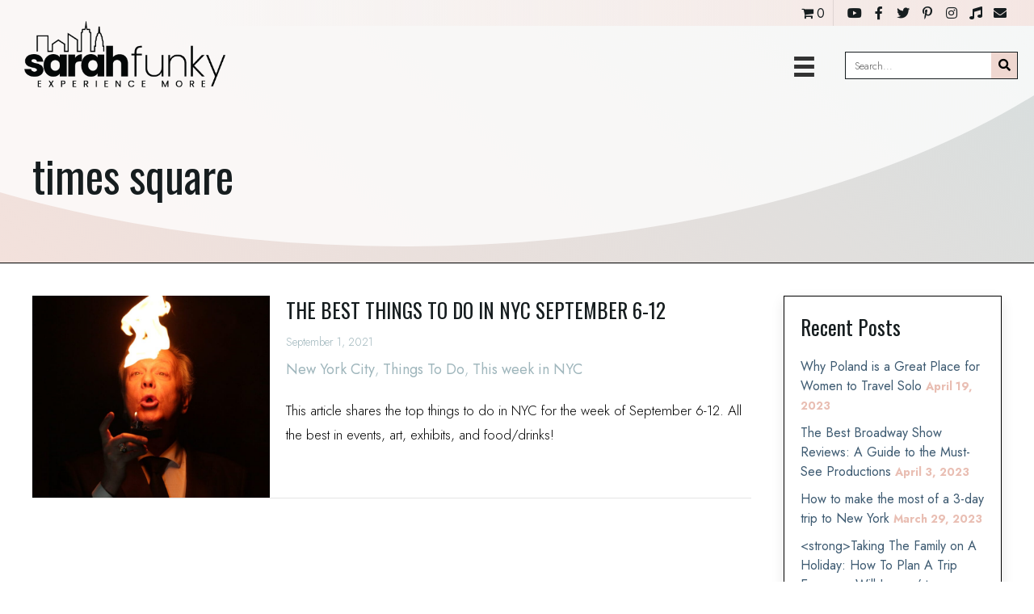

--- FILE ---
content_type: text/html; charset=UTF-8
request_url: https://oldsite.sarahfunky.com/tag/times-square/
body_size: 18681
content:
<!DOCTYPE html>
<html lang="en">
<head><style>img.lazy{min-height:1px}</style><link rel="preload" href="https://oldsite.sarahfunky.com/wp-content/plugins/w3-total-cache/pub/js/lazyload.min.js" as="script">
<meta charset="UTF-8" />
<meta name='viewport' content='width=device-width, initial-scale=1.0' />
<meta http-equiv='X-UA-Compatible' content='IE=edge' />
<link rel="profile" href="https://gmpg.org/xfn/11" />
<meta name='robots' content='index, follow, max-image-preview:large, max-snippet:-1, max-video-preview:-1' />

	<!-- This site is optimized with the Yoast SEO Premium plugin v19.7 (Yoast SEO v19.14) - https://yoast.com/wordpress/plugins/seo/ -->
	<title>times square Archives - SarahFunky</title>
	<link rel="canonical" href="https://oldsite.sarahfunky.com/tag/times-square/" />
	<meta property="og:locale" content="en_US" />
	<meta property="og:type" content="article" />
	<meta property="og:title" content="times square Archives" />
	<meta property="og:url" content="https://oldsite.sarahfunky.com/tag/times-square/" />
	<meta property="og:site_name" content="SarahFunky" />
	<meta name="twitter:card" content="summary_large_image" />
	<meta name="twitter:site" content="@SFunkyTravel" />
	<script type="application/ld+json" class="yoast-schema-graph">{"@context":"https://schema.org","@graph":[{"@type":"CollectionPage","@id":"https://oldsite.sarahfunky.com/tag/times-square/","url":"https://oldsite.sarahfunky.com/tag/times-square/","name":"times square Archives - SarahFunky","isPartOf":{"@id":"https://oldsite.sarahfunky.com/#website"},"primaryImageOfPage":{"@id":"https://oldsite.sarahfunky.com/tag/times-square/#primaryimage"},"image":{"@id":"https://oldsite.sarahfunky.com/tag/times-square/#primaryimage"},"thumbnailUrl":"https://oldsite.sarahfunky.com/wp-content/uploads/2021/07/McKittrick_Speakeasy-Magick_Todd-Robbins_Stevan-Keane-scaled.jpg","breadcrumb":{"@id":"https://oldsite.sarahfunky.com/tag/times-square/#breadcrumb"},"inLanguage":"en"},{"@type":"ImageObject","inLanguage":"en","@id":"https://oldsite.sarahfunky.com/tag/times-square/#primaryimage","url":"https://oldsite.sarahfunky.com/wp-content/uploads/2021/07/McKittrick_Speakeasy-Magick_Todd-Robbins_Stevan-Keane-scaled.jpg","contentUrl":"https://oldsite.sarahfunky.com/wp-content/uploads/2021/07/McKittrick_Speakeasy-Magick_Todd-Robbins_Stevan-Keane-scaled.jpg","width":1620,"height":1080,"caption":"Photo Courtesy of The McKittrick/Speakeasy Magick"},{"@type":"BreadcrumbList","@id":"https://oldsite.sarahfunky.com/tag/times-square/#breadcrumb","itemListElement":[{"@type":"ListItem","position":1,"name":"Home","item":"https://oldsite.sarahfunky.com/"},{"@type":"ListItem","position":2,"name":"times square"}]},{"@type":"WebSite","@id":"https://oldsite.sarahfunky.com/#website","url":"https://oldsite.sarahfunky.com/","name":"SarahFunky","description":"Experience More","publisher":{"@id":"https://oldsite.sarahfunky.com/#organization"},"potentialAction":[{"@type":"SearchAction","target":{"@type":"EntryPoint","urlTemplate":"https://oldsite.sarahfunky.com/?s={search_term_string}"},"query-input":"required name=search_term_string"}],"inLanguage":"en"},{"@type":"Organization","@id":"https://oldsite.sarahfunky.com/#organization","name":"SarahFunky LLC","url":"https://oldsite.sarahfunky.com/","logo":{"@type":"ImageObject","inLanguage":"en","@id":"https://oldsite.sarahfunky.com/#/schema/logo/image/","url":"http://sarahfunky.com/wp-content/uploads/2020/08/Sarah-Funky.jpg","contentUrl":"http://sarahfunky.com/wp-content/uploads/2020/08/Sarah-Funky.jpg","width":1200,"height":478,"caption":"SarahFunky LLC"},"image":{"@id":"https://oldsite.sarahfunky.com/#/schema/logo/image/"},"sameAs":["https://www.instagram.com/sarahfunky/","https://www.pinterest.com/sarahfunkyy","https://www.youtube.com/channel/UCbmQns2TtITJIPlTnr1t2og","https://www.facebook.com/SarahFunkyExperience","https://twitter.com/SFunkyTravel"]}]}</script>
	<!-- / Yoast SEO Premium plugin. -->


<link rel='dns-prefetch' href='//scripts.mediavine.com' />
<link rel='dns-prefetch' href='//fonts.googleapis.com' />
<link href='https://fonts.gstatic.com' crossorigin rel='preconnect' />
<link rel="alternate" type="application/rss+xml" title="SarahFunky &raquo; Feed" href="https://oldsite.sarahfunky.com/feed/" />
<link rel="alternate" type="application/rss+xml" title="SarahFunky &raquo; Comments Feed" href="https://oldsite.sarahfunky.com/comments/feed/" />
<link rel="alternate" type="application/rss+xml" title="SarahFunky &raquo; times square Tag Feed" href="https://oldsite.sarahfunky.com/tag/times-square/feed/" />
<link rel="preload" href="https://oldsite.sarahfunky.com/wp-content/plugins/bb-plugin/fonts/fontawesome/5.15.4/webfonts/fa-solid-900.woff2" as="font" type="font/woff2" crossorigin="anonymous">
<link rel="preload" href="https://oldsite.sarahfunky.com/wp-content/plugins/bb-plugin/fonts/fontawesome/5.15.4/webfonts/fa-brands-400.woff2" as="font" type="font/woff2" crossorigin="anonymous">
		<!-- This site uses the Google Analytics by MonsterInsights plugin v8.12.1 - Using Analytics tracking - https://www.monsterinsights.com/ -->
							<script
				src="//www.googletagmanager.com/gtag/js?id=UA-54231103-1"  data-cfasync="false" data-wpfc-render="false" async></script>
			<script data-cfasync="false" data-wpfc-render="false">
				var mi_version = '8.12.1';
				var mi_track_user = true;
				var mi_no_track_reason = '';
				
								var disableStrs = [
															'ga-disable-UA-54231103-1',
									];

				/* Function to detect opted out users */
				function __gtagTrackerIsOptedOut() {
					for (var index = 0; index < disableStrs.length; index++) {
						if (document.cookie.indexOf(disableStrs[index] + '=true') > -1) {
							return true;
						}
					}

					return false;
				}

				/* Disable tracking if the opt-out cookie exists. */
				if (__gtagTrackerIsOptedOut()) {
					for (var index = 0; index < disableStrs.length; index++) {
						window[disableStrs[index]] = true;
					}
				}

				/* Opt-out function */
				function __gtagTrackerOptout() {
					for (var index = 0; index < disableStrs.length; index++) {
						document.cookie = disableStrs[index] + '=true; expires=Thu, 31 Dec 2099 23:59:59 UTC; path=/';
						window[disableStrs[index]] = true;
					}
				}

				if ('undefined' === typeof gaOptout) {
					function gaOptout() {
						__gtagTrackerOptout();
					}
				}
								window.dataLayer = window.dataLayer || [];

				window.MonsterInsightsDualTracker = {
					helpers: {},
					trackers: {},
				};
				if (mi_track_user) {
					function __gtagDataLayer() {
						dataLayer.push(arguments);
					}

					function __gtagTracker(type, name, parameters) {
						if (!parameters) {
							parameters = {};
						}

						if (parameters.send_to) {
							__gtagDataLayer.apply(null, arguments);
							return;
						}

						if (type === 'event') {
							
														parameters.send_to = monsterinsights_frontend.ua;
							__gtagDataLayer(type, name, parameters);
													} else {
							__gtagDataLayer.apply(null, arguments);
						}
					}

					__gtagTracker('js', new Date());
					__gtagTracker('set', {
						'developer_id.dZGIzZG': true,
											});
															__gtagTracker('config', 'UA-54231103-1', {"forceSSL":"true","link_attribution":"true"} );
										window.gtag = __gtagTracker;										(function () {
						/* https://developers.google.com/analytics/devguides/collection/analyticsjs/ */
						/* ga and __gaTracker compatibility shim. */
						var noopfn = function () {
							return null;
						};
						var newtracker = function () {
							return new Tracker();
						};
						var Tracker = function () {
							return null;
						};
						var p = Tracker.prototype;
						p.get = noopfn;
						p.set = noopfn;
						p.send = function () {
							var args = Array.prototype.slice.call(arguments);
							args.unshift('send');
							__gaTracker.apply(null, args);
						};
						var __gaTracker = function () {
							var len = arguments.length;
							if (len === 0) {
								return;
							}
							var f = arguments[len - 1];
							if (typeof f !== 'object' || f === null || typeof f.hitCallback !== 'function') {
								if ('send' === arguments[0]) {
									var hitConverted, hitObject = false, action;
									if ('event' === arguments[1]) {
										if ('undefined' !== typeof arguments[3]) {
											hitObject = {
												'eventAction': arguments[3],
												'eventCategory': arguments[2],
												'eventLabel': arguments[4],
												'value': arguments[5] ? arguments[5] : 1,
											}
										}
									}
									if ('pageview' === arguments[1]) {
										if ('undefined' !== typeof arguments[2]) {
											hitObject = {
												'eventAction': 'page_view',
												'page_path': arguments[2],
											}
										}
									}
									if (typeof arguments[2] === 'object') {
										hitObject = arguments[2];
									}
									if (typeof arguments[5] === 'object') {
										Object.assign(hitObject, arguments[5]);
									}
									if ('undefined' !== typeof arguments[1].hitType) {
										hitObject = arguments[1];
										if ('pageview' === hitObject.hitType) {
											hitObject.eventAction = 'page_view';
										}
									}
									if (hitObject) {
										action = 'timing' === arguments[1].hitType ? 'timing_complete' : hitObject.eventAction;
										hitConverted = mapArgs(hitObject);
										__gtagTracker('event', action, hitConverted);
									}
								}
								return;
							}

							function mapArgs(args) {
								var arg, hit = {};
								var gaMap = {
									'eventCategory': 'event_category',
									'eventAction': 'event_action',
									'eventLabel': 'event_label',
									'eventValue': 'event_value',
									'nonInteraction': 'non_interaction',
									'timingCategory': 'event_category',
									'timingVar': 'name',
									'timingValue': 'value',
									'timingLabel': 'event_label',
									'page': 'page_path',
									'location': 'page_location',
									'title': 'page_title',
								};
								for (arg in args) {
																		if (!(!args.hasOwnProperty(arg) || !gaMap.hasOwnProperty(arg))) {
										hit[gaMap[arg]] = args[arg];
									} else {
										hit[arg] = args[arg];
									}
								}
								return hit;
							}

							try {
								f.hitCallback();
							} catch (ex) {
							}
						};
						__gaTracker.create = newtracker;
						__gaTracker.getByName = newtracker;
						__gaTracker.getAll = function () {
							return [];
						};
						__gaTracker.remove = noopfn;
						__gaTracker.loaded = true;
						window['__gaTracker'] = __gaTracker;
					})();
									} else {
										console.log("");
					(function () {
						function __gtagTracker() {
							return null;
						}

						window['__gtagTracker'] = __gtagTracker;
						window['gtag'] = __gtagTracker;
					})();
									}
			</script>
				<!-- / Google Analytics by MonsterInsights -->
		<script>
window._wpemojiSettings = {"baseUrl":"https:\/\/s.w.org\/images\/core\/emoji\/14.0.0\/72x72\/","ext":".png","svgUrl":"https:\/\/s.w.org\/images\/core\/emoji\/14.0.0\/svg\/","svgExt":".svg","source":{"concatemoji":"https:\/\/oldsite.sarahfunky.com\/wp-includes\/js\/wp-emoji-release.min.js?ver=6.1.7"}};
/*! This file is auto-generated */
!function(e,a,t){var n,r,o,i=a.createElement("canvas"),p=i.getContext&&i.getContext("2d");function s(e,t){var a=String.fromCharCode,e=(p.clearRect(0,0,i.width,i.height),p.fillText(a.apply(this,e),0,0),i.toDataURL());return p.clearRect(0,0,i.width,i.height),p.fillText(a.apply(this,t),0,0),e===i.toDataURL()}function c(e){var t=a.createElement("script");t.src=e,t.defer=t.type="text/javascript",a.getElementsByTagName("head")[0].appendChild(t)}for(o=Array("flag","emoji"),t.supports={everything:!0,everythingExceptFlag:!0},r=0;r<o.length;r++)t.supports[o[r]]=function(e){if(p&&p.fillText)switch(p.textBaseline="top",p.font="600 32px Arial",e){case"flag":return s([127987,65039,8205,9895,65039],[127987,65039,8203,9895,65039])?!1:!s([55356,56826,55356,56819],[55356,56826,8203,55356,56819])&&!s([55356,57332,56128,56423,56128,56418,56128,56421,56128,56430,56128,56423,56128,56447],[55356,57332,8203,56128,56423,8203,56128,56418,8203,56128,56421,8203,56128,56430,8203,56128,56423,8203,56128,56447]);case"emoji":return!s([129777,127995,8205,129778,127999],[129777,127995,8203,129778,127999])}return!1}(o[r]),t.supports.everything=t.supports.everything&&t.supports[o[r]],"flag"!==o[r]&&(t.supports.everythingExceptFlag=t.supports.everythingExceptFlag&&t.supports[o[r]]);t.supports.everythingExceptFlag=t.supports.everythingExceptFlag&&!t.supports.flag,t.DOMReady=!1,t.readyCallback=function(){t.DOMReady=!0},t.supports.everything||(n=function(){t.readyCallback()},a.addEventListener?(a.addEventListener("DOMContentLoaded",n,!1),e.addEventListener("load",n,!1)):(e.attachEvent("onload",n),a.attachEvent("onreadystatechange",function(){"complete"===a.readyState&&t.readyCallback()})),(e=t.source||{}).concatemoji?c(e.concatemoji):e.wpemoji&&e.twemoji&&(c(e.twemoji),c(e.wpemoji)))}(window,document,window._wpemojiSettings);
</script>
<style>
img.wp-smiley,
img.emoji {
	display: inline !important;
	border: none !important;
	box-shadow: none !important;
	height: 1em !important;
	width: 1em !important;
	margin: 0 0.07em !important;
	vertical-align: -0.1em !important;
	background: none !important;
	padding: 0 !important;
}
</style>
	<link rel='stylesheet' id='sgr-css' href='https://oldsite.sarahfunky.com/wp-content/plugins/simple-google-recaptcha/sgr.css?ver=1663937676' media='all' />
<link rel='stylesheet' id='wp-block-library-css' href='https://oldsite.sarahfunky.com/wp-includes/css/dist/block-library/style.min.css?ver=6.1.7' media='all' />
<style id='wp-block-library-theme-inline-css'>
.wp-block-audio figcaption{color:#555;font-size:13px;text-align:center}.is-dark-theme .wp-block-audio figcaption{color:hsla(0,0%,100%,.65)}.wp-block-audio{margin:0 0 1em}.wp-block-code{border:1px solid #ccc;border-radius:4px;font-family:Menlo,Consolas,monaco,monospace;padding:.8em 1em}.wp-block-embed figcaption{color:#555;font-size:13px;text-align:center}.is-dark-theme .wp-block-embed figcaption{color:hsla(0,0%,100%,.65)}.wp-block-embed{margin:0 0 1em}.blocks-gallery-caption{color:#555;font-size:13px;text-align:center}.is-dark-theme .blocks-gallery-caption{color:hsla(0,0%,100%,.65)}.wp-block-image figcaption{color:#555;font-size:13px;text-align:center}.is-dark-theme .wp-block-image figcaption{color:hsla(0,0%,100%,.65)}.wp-block-image{margin:0 0 1em}.wp-block-pullquote{border-top:4px solid;border-bottom:4px solid;margin-bottom:1.75em;color:currentColor}.wp-block-pullquote__citation,.wp-block-pullquote cite,.wp-block-pullquote footer{color:currentColor;text-transform:uppercase;font-size:.8125em;font-style:normal}.wp-block-quote{border-left:.25em solid;margin:0 0 1.75em;padding-left:1em}.wp-block-quote cite,.wp-block-quote footer{color:currentColor;font-size:.8125em;position:relative;font-style:normal}.wp-block-quote.has-text-align-right{border-left:none;border-right:.25em solid;padding-left:0;padding-right:1em}.wp-block-quote.has-text-align-center{border:none;padding-left:0}.wp-block-quote.is-large,.wp-block-quote.is-style-large,.wp-block-quote.is-style-plain{border:none}.wp-block-search .wp-block-search__label{font-weight:700}.wp-block-search__button{border:1px solid #ccc;padding:.375em .625em}:where(.wp-block-group.has-background){padding:1.25em 2.375em}.wp-block-separator.has-css-opacity{opacity:.4}.wp-block-separator{border:none;border-bottom:2px solid;margin-left:auto;margin-right:auto}.wp-block-separator.has-alpha-channel-opacity{opacity:1}.wp-block-separator:not(.is-style-wide):not(.is-style-dots){width:100px}.wp-block-separator.has-background:not(.is-style-dots){border-bottom:none;height:1px}.wp-block-separator.has-background:not(.is-style-wide):not(.is-style-dots){height:2px}.wp-block-table{margin:"0 0 1em 0"}.wp-block-table thead{border-bottom:3px solid}.wp-block-table tfoot{border-top:3px solid}.wp-block-table td,.wp-block-table th{word-break:normal}.wp-block-table figcaption{color:#555;font-size:13px;text-align:center}.is-dark-theme .wp-block-table figcaption{color:hsla(0,0%,100%,.65)}.wp-block-video figcaption{color:#555;font-size:13px;text-align:center}.is-dark-theme .wp-block-video figcaption{color:hsla(0,0%,100%,.65)}.wp-block-video{margin:0 0 1em}.wp-block-template-part.has-background{padding:1.25em 2.375em;margin-top:0;margin-bottom:0}
</style>
<link rel='stylesheet' id='wc-blocks-vendors-style-css' href='https://oldsite.sarahfunky.com/wp-content/plugins/woocommerce/packages/woocommerce-blocks/build/wc-blocks-vendors-style.css?ver=9.1.5' media='all' />
<link rel='stylesheet' id='wc-blocks-style-css' href='https://oldsite.sarahfunky.com/wp-content/plugins/woocommerce/packages/woocommerce-blocks/build/wc-blocks-style.css?ver=9.1.5' media='all' />
<link rel='stylesheet' id='coblocks-frontend-css' href='https://oldsite.sarahfunky.com/wp-content/plugins/coblocks/dist/style-coblocks-1.css?ver=2.25.5' media='all' />
<link rel='stylesheet' id='ptam-style-css-editor-css' href='https://oldsite.sarahfunky.com/wp-content/plugins/post-type-archive-mapping/dist/blockstyles.css?ver=all' media='all' />
<link rel='stylesheet' id='convertkit-broadcasts-css' href='https://oldsite.sarahfunky.com/wp-content/plugins/convertkit/resources/frontend/css/broadcasts.css?ver=2.0.7' media='all' />
<link rel='stylesheet' id='convertkit-gutenberg-block-product-frontend-css' href='https://oldsite.sarahfunky.com/wp-content/plugins/convertkit/resources/frontend/css/product.css?ver=2.0.7' media='all' />
<link rel='stylesheet' id='classic-theme-styles-css' href='https://oldsite.sarahfunky.com/wp-includes/css/classic-themes.min.css?ver=1' media='all' />
<style id='global-styles-inline-css'>
body{--wp--preset--color--black: #000000;--wp--preset--color--cyan-bluish-gray: #abb8c3;--wp--preset--color--white: #ffffff;--wp--preset--color--pale-pink: #f78da7;--wp--preset--color--vivid-red: #cf2e2e;--wp--preset--color--luminous-vivid-orange: #ff6900;--wp--preset--color--luminous-vivid-amber: #fcb900;--wp--preset--color--light-green-cyan: #7bdcb5;--wp--preset--color--vivid-green-cyan: #00d084;--wp--preset--color--pale-cyan-blue: #8ed1fc;--wp--preset--color--vivid-cyan-blue: #0693e3;--wp--preset--color--vivid-purple: #9b51e0;--wp--preset--gradient--vivid-cyan-blue-to-vivid-purple: linear-gradient(135deg,rgba(6,147,227,1) 0%,rgb(155,81,224) 100%);--wp--preset--gradient--light-green-cyan-to-vivid-green-cyan: linear-gradient(135deg,rgb(122,220,180) 0%,rgb(0,208,130) 100%);--wp--preset--gradient--luminous-vivid-amber-to-luminous-vivid-orange: linear-gradient(135deg,rgba(252,185,0,1) 0%,rgba(255,105,0,1) 100%);--wp--preset--gradient--luminous-vivid-orange-to-vivid-red: linear-gradient(135deg,rgba(255,105,0,1) 0%,rgb(207,46,46) 100%);--wp--preset--gradient--very-light-gray-to-cyan-bluish-gray: linear-gradient(135deg,rgb(238,238,238) 0%,rgb(169,184,195) 100%);--wp--preset--gradient--cool-to-warm-spectrum: linear-gradient(135deg,rgb(74,234,220) 0%,rgb(151,120,209) 20%,rgb(207,42,186) 40%,rgb(238,44,130) 60%,rgb(251,105,98) 80%,rgb(254,248,76) 100%);--wp--preset--gradient--blush-light-purple: linear-gradient(135deg,rgb(255,206,236) 0%,rgb(152,150,240) 100%);--wp--preset--gradient--blush-bordeaux: linear-gradient(135deg,rgb(254,205,165) 0%,rgb(254,45,45) 50%,rgb(107,0,62) 100%);--wp--preset--gradient--luminous-dusk: linear-gradient(135deg,rgb(255,203,112) 0%,rgb(199,81,192) 50%,rgb(65,88,208) 100%);--wp--preset--gradient--pale-ocean: linear-gradient(135deg,rgb(255,245,203) 0%,rgb(182,227,212) 50%,rgb(51,167,181) 100%);--wp--preset--gradient--electric-grass: linear-gradient(135deg,rgb(202,248,128) 0%,rgb(113,206,126) 100%);--wp--preset--gradient--midnight: linear-gradient(135deg,rgb(2,3,129) 0%,rgb(40,116,252) 100%);--wp--preset--duotone--dark-grayscale: url('#wp-duotone-dark-grayscale');--wp--preset--duotone--grayscale: url('#wp-duotone-grayscale');--wp--preset--duotone--purple-yellow: url('#wp-duotone-purple-yellow');--wp--preset--duotone--blue-red: url('#wp-duotone-blue-red');--wp--preset--duotone--midnight: url('#wp-duotone-midnight');--wp--preset--duotone--magenta-yellow: url('#wp-duotone-magenta-yellow');--wp--preset--duotone--purple-green: url('#wp-duotone-purple-green');--wp--preset--duotone--blue-orange: url('#wp-duotone-blue-orange');--wp--preset--font-size--small: 13px;--wp--preset--font-size--medium: 20px;--wp--preset--font-size--large: 36px;--wp--preset--font-size--x-large: 42px;--wp--preset--spacing--20: 0.44rem;--wp--preset--spacing--30: 0.67rem;--wp--preset--spacing--40: 1rem;--wp--preset--spacing--50: 1.5rem;--wp--preset--spacing--60: 2.25rem;--wp--preset--spacing--70: 3.38rem;--wp--preset--spacing--80: 5.06rem;}:where(.is-layout-flex){gap: 0.5em;}body .is-layout-flow > .alignleft{float: left;margin-inline-start: 0;margin-inline-end: 2em;}body .is-layout-flow > .alignright{float: right;margin-inline-start: 2em;margin-inline-end: 0;}body .is-layout-flow > .aligncenter{margin-left: auto !important;margin-right: auto !important;}body .is-layout-constrained > .alignleft{float: left;margin-inline-start: 0;margin-inline-end: 2em;}body .is-layout-constrained > .alignright{float: right;margin-inline-start: 2em;margin-inline-end: 0;}body .is-layout-constrained > .aligncenter{margin-left: auto !important;margin-right: auto !important;}body .is-layout-constrained > :where(:not(.alignleft):not(.alignright):not(.alignfull)){max-width: var(--wp--style--global--content-size);margin-left: auto !important;margin-right: auto !important;}body .is-layout-constrained > .alignwide{max-width: var(--wp--style--global--wide-size);}body .is-layout-flex{display: flex;}body .is-layout-flex{flex-wrap: wrap;align-items: center;}body .is-layout-flex > *{margin: 0;}:where(.wp-block-columns.is-layout-flex){gap: 2em;}.has-black-color{color: var(--wp--preset--color--black) !important;}.has-cyan-bluish-gray-color{color: var(--wp--preset--color--cyan-bluish-gray) !important;}.has-white-color{color: var(--wp--preset--color--white) !important;}.has-pale-pink-color{color: var(--wp--preset--color--pale-pink) !important;}.has-vivid-red-color{color: var(--wp--preset--color--vivid-red) !important;}.has-luminous-vivid-orange-color{color: var(--wp--preset--color--luminous-vivid-orange) !important;}.has-luminous-vivid-amber-color{color: var(--wp--preset--color--luminous-vivid-amber) !important;}.has-light-green-cyan-color{color: var(--wp--preset--color--light-green-cyan) !important;}.has-vivid-green-cyan-color{color: var(--wp--preset--color--vivid-green-cyan) !important;}.has-pale-cyan-blue-color{color: var(--wp--preset--color--pale-cyan-blue) !important;}.has-vivid-cyan-blue-color{color: var(--wp--preset--color--vivid-cyan-blue) !important;}.has-vivid-purple-color{color: var(--wp--preset--color--vivid-purple) !important;}.has-black-background-color{background-color: var(--wp--preset--color--black) !important;}.has-cyan-bluish-gray-background-color{background-color: var(--wp--preset--color--cyan-bluish-gray) !important;}.has-white-background-color{background-color: var(--wp--preset--color--white) !important;}.has-pale-pink-background-color{background-color: var(--wp--preset--color--pale-pink) !important;}.has-vivid-red-background-color{background-color: var(--wp--preset--color--vivid-red) !important;}.has-luminous-vivid-orange-background-color{background-color: var(--wp--preset--color--luminous-vivid-orange) !important;}.has-luminous-vivid-amber-background-color{background-color: var(--wp--preset--color--luminous-vivid-amber) !important;}.has-light-green-cyan-background-color{background-color: var(--wp--preset--color--light-green-cyan) !important;}.has-vivid-green-cyan-background-color{background-color: var(--wp--preset--color--vivid-green-cyan) !important;}.has-pale-cyan-blue-background-color{background-color: var(--wp--preset--color--pale-cyan-blue) !important;}.has-vivid-cyan-blue-background-color{background-color: var(--wp--preset--color--vivid-cyan-blue) !important;}.has-vivid-purple-background-color{background-color: var(--wp--preset--color--vivid-purple) !important;}.has-black-border-color{border-color: var(--wp--preset--color--black) !important;}.has-cyan-bluish-gray-border-color{border-color: var(--wp--preset--color--cyan-bluish-gray) !important;}.has-white-border-color{border-color: var(--wp--preset--color--white) !important;}.has-pale-pink-border-color{border-color: var(--wp--preset--color--pale-pink) !important;}.has-vivid-red-border-color{border-color: var(--wp--preset--color--vivid-red) !important;}.has-luminous-vivid-orange-border-color{border-color: var(--wp--preset--color--luminous-vivid-orange) !important;}.has-luminous-vivid-amber-border-color{border-color: var(--wp--preset--color--luminous-vivid-amber) !important;}.has-light-green-cyan-border-color{border-color: var(--wp--preset--color--light-green-cyan) !important;}.has-vivid-green-cyan-border-color{border-color: var(--wp--preset--color--vivid-green-cyan) !important;}.has-pale-cyan-blue-border-color{border-color: var(--wp--preset--color--pale-cyan-blue) !important;}.has-vivid-cyan-blue-border-color{border-color: var(--wp--preset--color--vivid-cyan-blue) !important;}.has-vivid-purple-border-color{border-color: var(--wp--preset--color--vivid-purple) !important;}.has-vivid-cyan-blue-to-vivid-purple-gradient-background{background: var(--wp--preset--gradient--vivid-cyan-blue-to-vivid-purple) !important;}.has-light-green-cyan-to-vivid-green-cyan-gradient-background{background: var(--wp--preset--gradient--light-green-cyan-to-vivid-green-cyan) !important;}.has-luminous-vivid-amber-to-luminous-vivid-orange-gradient-background{background: var(--wp--preset--gradient--luminous-vivid-amber-to-luminous-vivid-orange) !important;}.has-luminous-vivid-orange-to-vivid-red-gradient-background{background: var(--wp--preset--gradient--luminous-vivid-orange-to-vivid-red) !important;}.has-very-light-gray-to-cyan-bluish-gray-gradient-background{background: var(--wp--preset--gradient--very-light-gray-to-cyan-bluish-gray) !important;}.has-cool-to-warm-spectrum-gradient-background{background: var(--wp--preset--gradient--cool-to-warm-spectrum) !important;}.has-blush-light-purple-gradient-background{background: var(--wp--preset--gradient--blush-light-purple) !important;}.has-blush-bordeaux-gradient-background{background: var(--wp--preset--gradient--blush-bordeaux) !important;}.has-luminous-dusk-gradient-background{background: var(--wp--preset--gradient--luminous-dusk) !important;}.has-pale-ocean-gradient-background{background: var(--wp--preset--gradient--pale-ocean) !important;}.has-electric-grass-gradient-background{background: var(--wp--preset--gradient--electric-grass) !important;}.has-midnight-gradient-background{background: var(--wp--preset--gradient--midnight) !important;}.has-small-font-size{font-size: var(--wp--preset--font-size--small) !important;}.has-medium-font-size{font-size: var(--wp--preset--font-size--medium) !important;}.has-large-font-size{font-size: var(--wp--preset--font-size--large) !important;}.has-x-large-font-size{font-size: var(--wp--preset--font-size--x-large) !important;}
.wp-block-navigation a:where(:not(.wp-element-button)){color: inherit;}
:where(.wp-block-columns.is-layout-flex){gap: 2em;}
.wp-block-pullquote{font-size: 1.5em;line-height: 1.6;}
</style>
<link rel='stylesheet' id='woocommerce-layout-css' href='https://oldsite.sarahfunky.com/wp-content/plugins/woocommerce/assets/css/woocommerce-layout.css?ver=7.3.0' media='all' />
<link rel='stylesheet' id='woocommerce-smallscreen-css' href='https://oldsite.sarahfunky.com/wp-content/plugins/woocommerce/assets/css/woocommerce-smallscreen.css?ver=7.3.0' media='only screen and (max-width: 767px)' />
<link rel='stylesheet' id='woocommerce-general-css' href='https://oldsite.sarahfunky.com/wp-content/plugins/woocommerce/assets/css/woocommerce.css?ver=7.3.0' media='all' />
<style id='woocommerce-inline-inline-css'>
.woocommerce form .form-row .required { visibility: visible; }
</style>
<link rel='stylesheet' id='font-awesome-5-css' href='https://oldsite.sarahfunky.com/wp-content/plugins/bb-plugin/fonts/fontawesome/5.15.4/css/all.min.css?ver=2.5.3' media='all' />
<link rel='stylesheet' id='font-awesome-css' href='https://oldsite.sarahfunky.com/wp-content/plugins/bb-plugin/fonts/fontawesome/5.15.4/css/v4-shims.min.css?ver=2.5.3' media='all' />
<link rel='stylesheet' id='jquery-magnificpopup-css' href='https://oldsite.sarahfunky.com/wp-content/plugins/bb-plugin/css/jquery.magnificpopup.min.css?ver=2.5.3' media='all' />
<link rel='stylesheet' id='fl-builder-layout-bundle-b254400b77dfae96acbe6e04b275ca20-css' href='https://oldsite.sarahfunky.com/wp-content/uploads/bb-plugin/cache/b254400b77dfae96acbe6e04b275ca20-layout-bundle.css?ver=2.5.3-1.4.1.2' media='all' />
<link rel='stylesheet' id='wp-components-css' href='https://oldsite.sarahfunky.com/wp-includes/css/dist/components/style.min.css?ver=6.1.7' media='all' />
<link rel='stylesheet' id='godaddy-styles-css' href='https://oldsite.sarahfunky.com/wp-content/plugins/coblocks/includes/Dependencies/GoDaddy/Styles/build/latest.css?ver=2.0.2' media='all' />
<link rel='stylesheet' id='dgwt-wcas-style-css' href='https://oldsite.sarahfunky.com/wp-content/plugins/ajax-search-for-woocommerce/assets/css/style.min.css?ver=1.21.0' media='all' />
<link rel='stylesheet' id='wpmenucart-icons-css' href='https://oldsite.sarahfunky.com/wp-content/plugins/wp-menu-cart-pro/assets/css/wpmenucart-icons-pro.css?ver=3.2.1' media='all' />
<link rel='stylesheet' id='wpmenucart-fontawesome-css' href='https://oldsite.sarahfunky.com/wp-content/plugins/wp-menu-cart-pro/assets/css/wpmenucart-fontawesome.css?ver=3.2.1' media='all' />
<link rel='stylesheet' id='wpmenucart-css' href='https://oldsite.sarahfunky.com/wp-content/plugins/wp-menu-cart-pro/assets/css/wpmenucart-main.css?ver=3.2.1' media='all' />
<link rel='stylesheet' id='popup-maker-site-css' href='//oldsite.sarahfunky.com/wp-content/uploads/pum/pum-site-styles.css?generated=1670339451&#038;ver=1.17.1' media='all' />
<link rel='stylesheet' id='base-css' href='https://oldsite.sarahfunky.com/wp-content/themes/bb-theme/css/base.min.css?ver=1.7.10' media='all' />
<link rel='stylesheet' id='fl-automator-skin-css' href='https://oldsite.sarahfunky.com/wp-content/uploads/bb-theme/skin-6440764c0c50a.css?ver=1.7.10' media='all' />
<link rel='stylesheet' id='pp-animate-css' href='https://oldsite.sarahfunky.com/wp-content/plugins/bbpowerpack/assets/css/animate.min.css?ver=3.5.1' media='all' />
<link rel='stylesheet' id='fl-builder-google-fonts-6169b29994ce0f87f85e076f747b4a9f-css' href='//fonts.googleapis.com/css?family=Jost%3A300%2C400%2C700%2C300%2C400%7COswald%3A400%2C300%2C500&#038;ver=6.1.7' media='all' />
<script id='sgr-js-extra'>
var sgr = {"sgr_site_key":"6LcDC8ggAAAAAH_C24Mr1cUr2atJhy6gpJphYQSp"};
</script>
<script src='https://oldsite.sarahfunky.com/wp-content/plugins/simple-google-recaptcha/sgr.js?ver=1663937676' id='sgr-js'></script>
<script src='https://oldsite.sarahfunky.com/wp-content/plugins/google-analytics-for-wordpress/assets/js/frontend-gtag.min.js?ver=8.12.1' id='monsterinsights-frontend-script-js'></script>
<script data-cfasync="false" data-wpfc-render="false" id='monsterinsights-frontend-script-js-extra'>var monsterinsights_frontend = {"js_events_tracking":"true","download_extensions":"doc,pdf,ppt,zip,xls,docx,pptx,xlsx","inbound_paths":"[{\"path\":\"\\\/go\\\/\",\"label\":\"affiliate\"},{\"path\":\"\\\/recommend\\\/\",\"label\":\"affiliate\"}]","home_url":"https:\/\/oldsite.sarahfunky.com","hash_tracking":"false","ua":"UA-54231103-1","v4_id":""};</script>
<script src='https://oldsite.sarahfunky.com/wp-includes/js/jquery/jquery.min.js?ver=3.6.1' id='jquery-core-js'></script>
<script src='https://oldsite.sarahfunky.com/wp-includes/js/jquery/jquery-migrate.min.js?ver=3.3.2' id='jquery-migrate-js'></script>
<script id='jquery-js-after'>

					function optimocha_getCookie(name) {
						var v = document.cookie.match("(^|;) ?" + name + "=([^;]*)(;|$)");
						return v ? v[2] : null;
					}

					function optimocha_check_wc_cart_script() {
					var cart_src = "https://oldsite.sarahfunky.com/wp-content/plugins/woocommerce/assets/js/frontend/cart-fragments.min.js";
					var script_id = "optimocha_loaded_wc_cart_fragments";

						if( document.getElementById(script_id) !== null ) {
							return false;
						}

						if( optimocha_getCookie("woocommerce_cart_hash") ) {
							var script = document.createElement("script");
							script.id = script_id;
							script.src = cart_src;
							script.async = true;
							document.head.appendChild(script);
						}
					}

					optimocha_check_wc_cart_script();
					document.addEventListener("click", function(){setTimeout(optimocha_check_wc_cart_script,1000);});
					
</script>
<script async="async" data-noptimize="1" data-cfasync="false" src='https://scripts.mediavine.com/tags/sarah-funky.js?ver=6.1.7' id='mv-script-wrapper-js'></script>
<script src='https://oldsite.sarahfunky.com/wp-includes/js/imagesloaded.min.js?ver=6.1.7' id='imagesloaded-js'></script>
<script id='wpmenucart-ajax-assist-js-extra'>
var wpmenucart_ajax_assist = {"shop_plugin":"WooCommerce","always_display":"1"};
</script>
<script src='https://oldsite.sarahfunky.com/wp-content/plugins/wp-menu-cart-pro/assets/js/wpmenucart-ajax-assist.js?ver=3.2.1' id='wpmenucart-ajax-assist-js'></script>
<link rel="https://api.w.org/" href="https://oldsite.sarahfunky.com/wp-json/" /><link rel="alternate" type="application/json" href="https://oldsite.sarahfunky.com/wp-json/wp/v2/tags/392" /><link rel="EditURI" type="application/rsd+xml" title="RSD" href="https://oldsite.sarahfunky.com/xmlrpc.php?rsd" />
<link rel="wlwmanifest" type="application/wlwmanifest+xml" href="https://oldsite.sarahfunky.com/wp-includes/wlwmanifest.xml" />
<meta name="generator" content="WordPress 6.1.7" />
<meta name="generator" content="WooCommerce 7.3.0" />
		<script>
			var bb_powerpack = {
				ajaxurl: 'https://oldsite.sarahfunky.com/wp-admin/admin-ajax.php'
			};
		</script>
				<style>
			.dgwt-wcas-ico-magnifier,.dgwt-wcas-ico-magnifier-handler{max-width:20px}.dgwt-wcas-search-wrapp{max-width:600px}		</style>
			<noscript><style>.woocommerce-product-gallery{ opacity: 1 !important; }</style></noscript>
	<style>.recentcomments a{display:inline !important;padding:0 !important;margin:0 !important;}</style><link rel="icon" href="https://oldsite.sarahfunky.com/wp-content/uploads/2020/05/map-icon-64x64.png" sizes="32x32" />
<link rel="icon" href="https://oldsite.sarahfunky.com/wp-content/uploads/2020/05/map-icon.png" sizes="192x192" />
<link rel="apple-touch-icon" href="https://oldsite.sarahfunky.com/wp-content/uploads/2020/05/map-icon.png" />
<meta name="msapplication-TileImage" content="https://oldsite.sarahfunky.com/wp-content/uploads/2020/05/map-icon.png" />
		<style id="wp-custom-css">
			
/*-------------------------------
            TYPOGRAPHY 
--------------------------------*/

body p, 
.entry-content p, 
.entry-content ul li,  
.entry-content ul,  
.entry-content a, 
.pp-sub-heading p {

}
a, .fl-post-content a {
    text-decoration: underline;
    font-weight: 400;
}

/*tours sidebar heading style*/
.sdbar h2.widgettitle, .sdbar h3.heading-title {
    margin: auto;
    margin-bottom: 20px;
    font-size: 25px;
}

/*--------------------------------
            HEADER 
---------------------------------*/
/*---
  Media queries? Y/N
---*/

.headericons .fl-html {
    width: 100%;
    display: flex;
    align-items: center;
    justify-content: flex-end;
}
.headericons .fl-html a {
    color: #161d1f;
    font-size: 16px;
}
.headericons .fl-html a.headicon {
    color: #161d1f;
    font-size: 16px;
    width: 25px;
    height: 25px;
    background-color: #161d1f00;
    border-radius: 100%;
    text-align: center;
    padding: 1px;
    margin-left: 5px;
    line-height: 1.5;
}
.headericons .fl-html a.headicon:hover {
    color: #ffffff;
    background-color: #161d1f;
}
.headcart {
    margin-right: 8px;
    padding-right: 10px;
    border-right: 1px solid #00000017;
}

/*-------------------------------
            NAVIGATION
--------------------------------*/
/*---
  Media queries? Y/N
---*/



/*--------------------------------
            BUTTONS
----------------------------------*/
/*---
  Media queries? Y/N
---*/

a.button, 
span.fl-button-text, 
span.uabb-button-text.uabb-creative-button-text, 
.gform_button.button, 
a.fl-button {

}



/*----------------------------------
            FOOTER
---------------------------------*/
/*---
  Media queries? Y/N
---*/

footer h2.widgettitle {
    margin: auto;
    margin-bottom: 15px;
    font-size: 25px;
    font-weight: 500;
}

footer .widget.widget_recent_entries ul li {
    margin-bottom: 10px;
    font-weight: 400;
    line-height: 1.5;
}

footer .widget.widget_recent_entries span.post-date {
    font-size: 14px;
    color: #3d5a71   !important;
}

/*------------------------------
            BB MODULES
---------------------------------*/

/*---
  MODULE NAME
  Description of section
  Media queries? Y/N
---*/

/* logo grid */
#logo-grid img {
    max-height: 100px;
}

/*------------------------------
            PAGE SPECIFIC 
---------------------------------*/

/*---
  PAGE NAME
  Description of section
  Media queries? Y/N
---*/

/*tours pods eztix buttons*/
a.button-tour, a.revsbtn {
    background-color: #f4e3df;
    color: #161d1f;
    border: 1px solid #161d1f;
    display: block;
    width: 100%;
    padding: 5px 12px;
    font-family: Oswald, sans-serif;
    font-weight: 500;
    font-size: 16px;
    letter-spacing: 1px;
    text-transform: uppercase;
    text-align: center;
}

a.button-tour:hover, a.revsbtn:hover {
    background-color: #c2d0d4;
    color: #161d1f;
    border-color: #9fb6bc;
}


/*gravity forms styling when used in post*/
.tourbody .gform_wrapper ul.gform_fields li.gfield br {
    display: none;
}
.tourbody .gform_wrapper ul.gform_fields li.gfield label {
    margin: auto;
}

/*shop page archive - product images*/

.productcards .fl-post-grid-image {
    width: 100%;
    height: 250px;
    overflow: hidden;
}
.productcards img.wp-post-image {
    height: 250px !important;
    object-fit: cover;
}

/*posts archive layout - sidebar styling*/

.sdbar.sdposts ul li {
    line-height: 1.5;
    font-size: 16px;
    margin-bottom: 10px;
}
.sdbar.sdposts span.post-date {
    font-size: 14px;
    color: #e9beb3;
    font-weight: 700;
}
.sdbar.sdposts .postform {
    width: 100%;
    height: 44px;
    padding: 5px 5px;
    border: 1px solid #161d1f;
    font-size: 16px;
    font-weight: 400;
}
.postgridfeed .fl-post-feed-content p:last-of-type {
    padding-bottom: 20px;
}

/*destination guides themer layout*/
.travelstuff {
    padding: 10px;
    background-color: #ffffff;
    border: 1px solid #0000001c;
/*     box-shadow: 0 4px 10px #0000001c; */
}
.travelstuff .fl-post-image {
    width: 100%;
    height: 160px;
    overflow: hidden;
    background-color: #ffffff;
    display: block;
    padding: 10px;
    text-align: center;
}
.travelstuff img.wp-post-image {
    height: 140px !important;
    object-fit: contain;
}
.travelstuff .fl-post-text {
    display: block;
}
.travelstuff .fl-post-more-link a.button {
    display: block;
    width: 100%;
    padding: 10px;
    text-align: center;
    margin-top: 10px;
}

/* center align youtube video - post */
figure.wp-block-embed-youtube.aligncenter .wp-block-embed__wrapper {
	text-align: center;
}

/*-------------------------------
        LARGE SCREENS ONLY
---------------------------------*/

@media screen and (min-width: 992px){ 

/*custom sticky header sshrink css*/
header {
    height: auto;
    max-height: 100px;
    transition: 0.3s;
}
.headerrow .fl-row-content-wrap .fl-module-photo img.fl-photo-img {
    width: auto;
    height: auto;
    max-width: 100%;
    max-height: 82px;
    transition: 0.3s;
}
header.fl-theme-builder-header-sticky {
    background-color: transparent;
}
header.fl-theme-builder-header-sticky.fl-theme-builder-header-scrolled {
    background-color: #fffffff5;
    box-shadow: 0 2px 5px #00000021;
/*     border-bottom: 1px solid #00000024; */
    transition: 0.3s;
}
header.fl-theme-builder-header-sticky.fl-theme-builder-header-scrolled .headerrow .fl-row-content-wrap {
    min-height: 55px;
    max-height: 55px;
    transition: 0.3s;
}
header.fl-theme-builder-header-sticky.fl-theme-builder-header-scrolled .headerrow .fl-row-content-wrap .fl-module-photo img.fl-photo-img {
    max-height: 65px;
    transition: 0.3s;
}
	

header.fl-theme-builder-header-sticky.fl-theme-builder-header-scrolled .headericons .fl-html a {
    font-size: 14px;
    transition: 0.3s;
}
header.fl-theme-builder-header-sticky.fl-theme-builder-header-scrolled .headericons .fl-html a.headicon {
    font-size: 14px;
    width: 22px;
    height: 22px;
    padding: 0px;
    transition: 0.3s;
}

}


/*-------------------------------
        LAPTOP SCREEN - 1280
---------------------------------*/

@media screen and (max-width: 1280px){ 


}


/*-------------------------------
      IPAD PRO SCREENS - 1024
---------------------------------*/

@media screen and (max-width: 1024px){ 


}


/*--------------------------------
    TABLET SCREENS AND SMALLER
--------------------------------*/

@media screen and (max-width: 768px){ 
.fl-node-5ee786995e2ec .uabb-modal-action-wrap {
    text-align: center !important;
}
.headericons .fl-html a {
    font-size: 14px;
} 
.headericons .fl-html a.headicon {
    font-size: 14px;
    width: 22px;
    height: 22px;
    padding: 0px;
} 
.fl-builder-content .fl-node-5f0f57e0a4cf6 > .fl-col-content {
    min-height: 353px !important;
    margin-top: 72px !important;
}
	
}


/*-------------------------------
        MOBILE SCREENS ONLY
---------------------------------*/


@media screen and (max-width: 480px){ 


}

/* Mediavine sidebar fix */

@media only screen and (min-width: 769px) {
    .fl-has-sidebar #fl-main-content .fl-col:not(.sdbar) {
        max-width: calc(100% - 342px);
    }
    .fl-has-sidebar .sdbar {
        min-width: 342px;
    }
}

@media only screen and (max-width: 359px) {
    .fl-module-content.fl-node-content {
        margin-left: 10px !important;
        margin-right: 10px !important;
    }
}


/*-------------------------------
        DISABLE RELATED PRODUCTS ON CONCIERGE
---------------------------------*/

.related.products {
display: none;
}


/* end fix */		</style>
		<!-- EzTix -->
<!-- comment below 3/17 by LYANES
<script id="eztixKioskLinkId" type="text/javascript">
    (function(){
        var ezLoad = document.createElement('script');
        ezLoad.type = 'text/javascript';
        ezLoad.src = 'https://kiosk.eztix.co/js/ver' + parseInt(Math.random() * 2147483647) + '/kioskIntegrated/kioskIntegratedExtLoader.js';
        var s = document.getElementById('eztixKioskLinkId');
        s.parentNode.insertBefore(ezLoad, s.nextSibling);
    })();
</script>

<script>
    jQuery(document).ready(function($){$('a[href$="https://www.eztix.co/ezbook/1055819"]').attr('href','javascript:void(0)').addClass("eztixKioskLink tourTemplateId_1055819"); $('a[href$="https://www.eztix.co/ezbook/1296514"]').attr('href','javascript:void(0)').addClass("eztixKioskLink tourTemplateId_1296514"); $('a[href$="https://www.eztix.co/ezbook/1312734"]').attr('href','javascript:void(0)').addClass("eztixKioskLink tourTemplateId_1312734");
    });
</script>
and LYANES change-->

<!-- Global site tag (gtag.js) - Google Analytics -->
<script async src="https://www.googletagmanager.com/gtag/js?id=UA-54231103-1"></script>
<script>
  window.dataLayer = window.dataLayer || [];
  function gtag(){dataLayer.push(arguments);}
  gtag('js', new Date());

  gtag('config', 'UA-54231103-1');
</script>



</head>
<body class="archive tag tag-times-square tag-392 theme-bb-theme woocommerce-no-js fl-theme-builder-header fl-theme-builder-header-header fl-theme-builder-footer fl-theme-builder-footer-footer fl-theme-builder-part fl-theme-builder-part-ig-feed-row fl-theme-builder-archive fl-theme-builder-archive-posts-archive fl-framework-base fl-preset-default fl-full-width fl-scroll-to-top fl-search-active" itemscope="itemscope" itemtype="https://schema.org/WebPage">

<a aria-label="Skip to content" class="fl-screen-reader-text" href="#fl-main-content">Skip to content</a><svg xmlns="http://www.w3.org/2000/svg" viewBox="0 0 0 0" width="0" height="0" focusable="false" role="none" style="visibility: hidden; position: absolute; left: -9999px; overflow: hidden;" ><defs><filter id="wp-duotone-dark-grayscale"><feColorMatrix color-interpolation-filters="sRGB" type="matrix" values=" .299 .587 .114 0 0 .299 .587 .114 0 0 .299 .587 .114 0 0 .299 .587 .114 0 0 " /><feComponentTransfer color-interpolation-filters="sRGB" ><feFuncR type="table" tableValues="0 0.49803921568627" /><feFuncG type="table" tableValues="0 0.49803921568627" /><feFuncB type="table" tableValues="0 0.49803921568627" /><feFuncA type="table" tableValues="1 1" /></feComponentTransfer><feComposite in2="SourceGraphic" operator="in" /></filter></defs></svg><svg xmlns="http://www.w3.org/2000/svg" viewBox="0 0 0 0" width="0" height="0" focusable="false" role="none" style="visibility: hidden; position: absolute; left: -9999px; overflow: hidden;" ><defs><filter id="wp-duotone-grayscale"><feColorMatrix color-interpolation-filters="sRGB" type="matrix" values=" .299 .587 .114 0 0 .299 .587 .114 0 0 .299 .587 .114 0 0 .299 .587 .114 0 0 " /><feComponentTransfer color-interpolation-filters="sRGB" ><feFuncR type="table" tableValues="0 1" /><feFuncG type="table" tableValues="0 1" /><feFuncB type="table" tableValues="0 1" /><feFuncA type="table" tableValues="1 1" /></feComponentTransfer><feComposite in2="SourceGraphic" operator="in" /></filter></defs></svg><svg xmlns="http://www.w3.org/2000/svg" viewBox="0 0 0 0" width="0" height="0" focusable="false" role="none" style="visibility: hidden; position: absolute; left: -9999px; overflow: hidden;" ><defs><filter id="wp-duotone-purple-yellow"><feColorMatrix color-interpolation-filters="sRGB" type="matrix" values=" .299 .587 .114 0 0 .299 .587 .114 0 0 .299 .587 .114 0 0 .299 .587 .114 0 0 " /><feComponentTransfer color-interpolation-filters="sRGB" ><feFuncR type="table" tableValues="0.54901960784314 0.98823529411765" /><feFuncG type="table" tableValues="0 1" /><feFuncB type="table" tableValues="0.71764705882353 0.25490196078431" /><feFuncA type="table" tableValues="1 1" /></feComponentTransfer><feComposite in2="SourceGraphic" operator="in" /></filter></defs></svg><svg xmlns="http://www.w3.org/2000/svg" viewBox="0 0 0 0" width="0" height="0" focusable="false" role="none" style="visibility: hidden; position: absolute; left: -9999px; overflow: hidden;" ><defs><filter id="wp-duotone-blue-red"><feColorMatrix color-interpolation-filters="sRGB" type="matrix" values=" .299 .587 .114 0 0 .299 .587 .114 0 0 .299 .587 .114 0 0 .299 .587 .114 0 0 " /><feComponentTransfer color-interpolation-filters="sRGB" ><feFuncR type="table" tableValues="0 1" /><feFuncG type="table" tableValues="0 0.27843137254902" /><feFuncB type="table" tableValues="0.5921568627451 0.27843137254902" /><feFuncA type="table" tableValues="1 1" /></feComponentTransfer><feComposite in2="SourceGraphic" operator="in" /></filter></defs></svg><svg xmlns="http://www.w3.org/2000/svg" viewBox="0 0 0 0" width="0" height="0" focusable="false" role="none" style="visibility: hidden; position: absolute; left: -9999px; overflow: hidden;" ><defs><filter id="wp-duotone-midnight"><feColorMatrix color-interpolation-filters="sRGB" type="matrix" values=" .299 .587 .114 0 0 .299 .587 .114 0 0 .299 .587 .114 0 0 .299 .587 .114 0 0 " /><feComponentTransfer color-interpolation-filters="sRGB" ><feFuncR type="table" tableValues="0 0" /><feFuncG type="table" tableValues="0 0.64705882352941" /><feFuncB type="table" tableValues="0 1" /><feFuncA type="table" tableValues="1 1" /></feComponentTransfer><feComposite in2="SourceGraphic" operator="in" /></filter></defs></svg><svg xmlns="http://www.w3.org/2000/svg" viewBox="0 0 0 0" width="0" height="0" focusable="false" role="none" style="visibility: hidden; position: absolute; left: -9999px; overflow: hidden;" ><defs><filter id="wp-duotone-magenta-yellow"><feColorMatrix color-interpolation-filters="sRGB" type="matrix" values=" .299 .587 .114 0 0 .299 .587 .114 0 0 .299 .587 .114 0 0 .299 .587 .114 0 0 " /><feComponentTransfer color-interpolation-filters="sRGB" ><feFuncR type="table" tableValues="0.78039215686275 1" /><feFuncG type="table" tableValues="0 0.94901960784314" /><feFuncB type="table" tableValues="0.35294117647059 0.47058823529412" /><feFuncA type="table" tableValues="1 1" /></feComponentTransfer><feComposite in2="SourceGraphic" operator="in" /></filter></defs></svg><svg xmlns="http://www.w3.org/2000/svg" viewBox="0 0 0 0" width="0" height="0" focusable="false" role="none" style="visibility: hidden; position: absolute; left: -9999px; overflow: hidden;" ><defs><filter id="wp-duotone-purple-green"><feColorMatrix color-interpolation-filters="sRGB" type="matrix" values=" .299 .587 .114 0 0 .299 .587 .114 0 0 .299 .587 .114 0 0 .299 .587 .114 0 0 " /><feComponentTransfer color-interpolation-filters="sRGB" ><feFuncR type="table" tableValues="0.65098039215686 0.40392156862745" /><feFuncG type="table" tableValues="0 1" /><feFuncB type="table" tableValues="0.44705882352941 0.4" /><feFuncA type="table" tableValues="1 1" /></feComponentTransfer><feComposite in2="SourceGraphic" operator="in" /></filter></defs></svg><svg xmlns="http://www.w3.org/2000/svg" viewBox="0 0 0 0" width="0" height="0" focusable="false" role="none" style="visibility: hidden; position: absolute; left: -9999px; overflow: hidden;" ><defs><filter id="wp-duotone-blue-orange"><feColorMatrix color-interpolation-filters="sRGB" type="matrix" values=" .299 .587 .114 0 0 .299 .587 .114 0 0 .299 .587 .114 0 0 .299 .587 .114 0 0 " /><feComponentTransfer color-interpolation-filters="sRGB" ><feFuncR type="table" tableValues="0.098039215686275 1" /><feFuncG type="table" tableValues="0 0.66274509803922" /><feFuncB type="table" tableValues="0.84705882352941 0.41960784313725" /><feFuncA type="table" tableValues="1 1" /></feComponentTransfer><feComposite in2="SourceGraphic" operator="in" /></filter></defs></svg><div class="fl-page">
	<header class="fl-builder-content fl-builder-content-1370 fl-builder-global-templates-locked" data-post-id="1370" data-type="header" data-sticky="1" data-sticky-on="" data-sticky-breakpoint="medium" data-shrink="0" data-overlay="1" data-overlay-bg="default" data-shrink-image-height="50px" itemscope="itemscope" itemtype="http://schema.org/WPHeader"><div class="fl-row fl-row-full-width fl-row-bg-gradient fl-node-5ec58285360a8 fl-row-custom-height fl-row-align-center topbar" data-node="5ec58285360a8">
	<div class="fl-row-content-wrap">
		<div class="uabb-row-separator uabb-top-row-separator" >
</div>
						<div class="fl-row-content fl-row-full-width fl-node-content">
		
<div class="fl-col-group fl-node-5ec5828548770" data-node="5ec5828548770">
			<div class="fl-col fl-node-5ec58285489a4" data-node="5ec58285489a4">
	<div class="fl-col-content fl-node-content">
	<div class="fl-module fl-module-html fl-node-5ec580b347229 headericons" data-node="5ec580b347229">
	<div class="fl-module-content fl-node-content">
		<div class="fl-html">
	<div class="headcart">
    <div class="wpmenucart-shortcode hover" style=""><span class="reload_shortcode">
	
	<a class="wpmenucart-contents empty-wpmenucart-visible" href="https://oldsite.sarahfunky.com/e-books/" title="Start shopping">
		<i class="wpmenucart-icon-shopping-cart-0" role="img" aria-label="Cart"></i>0
	</a>
	
	
	</span></div>
</div>

<a class="headicon" href="https://www.youtube.com/channel/UCbmQns2TtITJIPlTnr1t2og" target="_blank">
	<i class="fab fa-youtube" aria-hidden="true"></i>
</a>

<a class="headicon" href="https://www.facebook.com/SarahFunkyExperience" target="_blank">
	<i class="fa fa-facebook" aria-hidden="true"></i>
</a>

<a class="headicon" href="https://twitter.com/SFunkyTravel" target="_blank">
	<i class="fa fa-twitter" aria-hidden="true"></i>
</a>

<a class="headicon" href="https://www.pinterest.com/sarahfunkyy/" target="_blank">
	<i class="fa fa-pinterest-p" aria-hidden="true"></i>
</a>

<a class="headicon" href="https://www.instagram.com/sarahfunky/" target="_blank">
	<i class="fab fa-instagram" aria-hidden="true"></i>
</a>

<a class="headicon" href="https://www.tiktok.com/@sarahfunkyy" target="_blank">
	<i class="fas fa-music" aria-hidden="true"></i>
</a>

<a class="headicon" href="mailto:Team@SarahFunky.com">
	<i class="fas fa-envelope" aria-hidden="true"></i>
</a></div>
	</div>
</div>
	</div>
</div>
	</div>
		</div>
	</div>
</div>
<div class="fl-row fl-row-full-width fl-row-bg-color fl-node-5ebedc68b30ac fl-row-custom-height fl-row-align-center fl-visible-desktop headerrow" data-node="5ebedc68b30ac">
	<div class="fl-row-content-wrap">
		<div class="uabb-row-separator uabb-top-row-separator" >
</div>
						<div class="fl-row-content fl-row-full-width fl-node-content">
		
<div class="fl-col-group fl-node-5ebee10a36ce6 fl-col-group-equal-height fl-col-group-align-center fl-col-group-custom-width" data-node="5ebee10a36ce6">
			<div class="fl-col fl-node-5ebee10a36e74 fl-col-has-cols" data-node="5ebee10a36e74">
	<div class="fl-col-content fl-node-content">
	
<div class="fl-col-group fl-node-5ec5896869b31 fl-col-group-nested fl-col-group-equal-height fl-col-group-align-center fl-col-group-custom-width" data-node="5ec5896869b31">
			<div class="fl-col fl-node-5ec5896869c36 fl-col-small fl-col-small-full-width" data-node="5ec5896869c36">
	<div class="fl-col-content fl-node-content">
	<div class="fl-module fl-module-photo fl-node-5ebedf2933f8f headlogo" data-node="5ebedf2933f8f">
	<div class="fl-module-content fl-node-content">
		<div class="fl-photo fl-photo-align-left" itemscope itemtype="https://schema.org/ImageObject">
	<div class="fl-photo-content fl-photo-img-png">
				<a href="https://oldsite.sarahfunky.com" target="_self" itemprop="url">
				<img decoding="async" loading="lazy" width="389" height="128" class="fl-photo-img wp-image-1732" src="http://sarahfunky.com/wp-content/uploads/2020/05/Sarah-Funky.png" alt="Sarah Funky" itemprop="image" title="Sarah Funky"  data-no-lazy="1" srcset="https://oldsite.sarahfunky.com/wp-content/uploads/2020/05/Sarah-Funky.png 389w, https://oldsite.sarahfunky.com/wp-content/uploads/2020/05/Sarah-Funky-64x21.png 64w, https://oldsite.sarahfunky.com/wp-content/uploads/2020/05/Sarah-Funky-300x99.png 300w" sizes="(max-width: 389px) 100vw, 389px" />
				</a>
					</div>
	</div>
	</div>
</div>
	</div>
</div>
			<div class="fl-col fl-node-5ec5896869c3b fl-col-small fl-col-small-full-width" data-node="5ec5896869c3b">
	<div class="fl-col-content fl-node-content">
	<div class="fl-module fl-module-uabb-advanced-menu fl-node-5f3f0163695c0" data-node="5f3f0163695c0">
	<div class="fl-module-content fl-node-content">
				<div class="uabb-creative-menu-mobile-toggle-container"><div class="uabb-creative-menu-mobile-toggle hamburger" tabindex="0"><div class="uabb-svg-container"><svg version="1.1" class="hamburger-menu" xmlns="https://www.w3.org/2000/svg" xmlns:xlink="https://www.w3.org/1999/xlink" viewBox="0 0 50 50">
<rect class="uabb-hamburger-menu-top" width="50" height="10"/>
<rect class="uabb-hamburger-menu-middle" y="20" width="50" height="10"/>
<rect class="uabb-hamburger-menu-bottom" y="40" width="50" height="10"/>
</svg>
</div></div></div>			<div class="uabb-creative-menu
			 uabb-creative-menu-accordion-collapse			off-canvas">
				<div class="uabb-clear"></div>
				<div class="uabb-off-canvas-menu uabb-menu-right"> <div class="uabb-menu-close-btn">×</div>						<ul id="menu-main" class="menu uabb-creative-menu-horizontal uabb-toggle-none"><li id="menu-item-1320" class="menu-item menu-item-type-post_type menu-item-object-page menu-item-home uabb-creative-menu uabb-cm-style"><a href="https://oldsite.sarahfunky.com/"><span class="menu-item-text">Home</span></a></li>
<li id="menu-item-1321" class="menu-item menu-item-type-post_type menu-item-object-page uabb-creative-menu uabb-cm-style"><a href="https://oldsite.sarahfunky.com/about/"><span class="menu-item-text">About</span></a></li>
<li id="menu-item-12021" class="menu-item menu-item-type-post_type menu-item-object-page uabb-creative-menu uabb-cm-style"><a href="https://oldsite.sarahfunky.com/nyc-concierge/"><span class="menu-item-text">NYC Vacation Planning</span></a></li>
<li id="menu-item-1322" class="menu-item menu-item-type-post_type menu-item-object-page uabb-creative-menu uabb-cm-style"><a href="https://oldsite.sarahfunky.com/tours/"><span class="menu-item-text">Tours</span></a></li>
<li id="menu-item-1323" class="menu-item menu-item-type-post_type menu-item-object-page menu-item-has-children uabb-has-submenu uabb-creative-menu uabb-cm-style"><div class="uabb-has-submenu-container"><a href="https://oldsite.sarahfunky.com/e-books/"><span class="menu-item-text">Shop<span class="uabb-menu-toggle"></span></span></a></div>
<ul class="sub-menu">
	<li id="menu-item-10355" class="menu-item menu-item-type-custom menu-item-object-custom uabb-creative-menu uabb-cm-style"><a href="http://sarahfunky.com/product-category/merchandise/"><span class="menu-item-text">Merchandise</span></a></li>
	<li id="menu-item-1345" class="menu-item menu-item-type-taxonomy menu-item-object-product_cat uabb-creative-menu uabb-cm-style"><a href="https://oldsite.sarahfunky.com/product-category/nyc-itineraries/"><span class="menu-item-text">NYC Itineraries</span></a></li>
	<li id="menu-item-1346" class="menu-item menu-item-type-taxonomy menu-item-object-product_cat uabb-creative-menu uabb-cm-style"><a href="https://oldsite.sarahfunky.com/product-category/nyc-guides/"><span class="menu-item-text">NYC Guides</span></a></li>
	<li id="menu-item-1347" class="menu-item menu-item-type-taxonomy menu-item-object-product_cat uabb-creative-menu uabb-cm-style"><a href="https://oldsite.sarahfunky.com/product-category/travel-guides/"><span class="menu-item-text">Travel Guides</span></a></li>
</ul>
</li>
<li id="menu-item-1324" class="menu-item menu-item-type-custom menu-item-object-custom menu-item-has-children uabb-has-submenu uabb-creative-menu uabb-cm-style"><div class="uabb-has-submenu-container"><a href="#"><span class="menu-item-text">NYC<span class="uabb-menu-toggle"></span></span></a></div>
<ul class="sub-menu">
	<li id="menu-item-1349" class="menu-item menu-item-type-post_type menu-item-object-page uabb-creative-menu uabb-cm-style"><a href="https://oldsite.sarahfunky.com/tours/"><span class="menu-item-text">My NYC Tours</span></a></li>
	<li id="menu-item-1350" class="menu-item menu-item-type-taxonomy menu-item-object-category uabb-creative-menu uabb-cm-style"><a href="https://oldsite.sarahfunky.com/category/new-york-city/things-to-do/"><span class="menu-item-text">Things To Do</span></a></li>
	<li id="menu-item-1351" class="menu-item menu-item-type-taxonomy menu-item-object-category uabb-creative-menu uabb-cm-style"><a href="https://oldsite.sarahfunky.com/category/new-york-city/entertainment/"><span class="menu-item-text">Entertainment</span></a></li>
	<li id="menu-item-1352" class="menu-item menu-item-type-taxonomy menu-item-object-category uabb-creative-menu uabb-cm-style"><a href="https://oldsite.sarahfunky.com/category/new-york-city/insider-tips/"><span class="menu-item-text">Insider Tips</span></a></li>
	<li id="menu-item-1353" class="menu-item menu-item-type-taxonomy menu-item-object-category uabb-creative-menu uabb-cm-style"><a href="https://oldsite.sarahfunky.com/category/new-york-city/restaurants/"><span class="menu-item-text">Restaurants</span></a></li>
	<li id="menu-item-1354" class="menu-item menu-item-type-taxonomy menu-item-object-category uabb-creative-menu uabb-cm-style"><a href="https://oldsite.sarahfunky.com/category/new-york-city/bars/"><span class="menu-item-text">Bars</span></a></li>
	<li id="menu-item-1355" class="menu-item menu-item-type-taxonomy menu-item-object-category uabb-creative-menu uabb-cm-style"><a href="https://oldsite.sarahfunky.com/category/new-york-city/lodging/"><span class="menu-item-text">Lodging</span></a></li>
	<li id="menu-item-9362" class="menu-item menu-item-type-taxonomy menu-item-object-category uabb-creative-menu uabb-cm-style"><a href="https://oldsite.sarahfunky.com/category/new-york-city/real-estate/"><span class="menu-item-text">Real Estate</span></a></li>
</ul>
</li>
<li id="menu-item-1325" class="menu-item menu-item-type-custom menu-item-object-custom menu-item-has-children uabb-has-submenu uabb-creative-menu uabb-cm-style"><div class="uabb-has-submenu-container"><a href="#"><span class="menu-item-text">Travel<span class="uabb-menu-toggle"></span></span></a></div>
<ul class="sub-menu">
	<li id="menu-item-1335" class="menu-item menu-item-type-post_type menu-item-object-page uabb-creative-menu uabb-cm-style"><a href="https://oldsite.sarahfunky.com/destination-guides/"><span class="menu-item-text">Destination Guides</span></a></li>
	<li id="menu-item-1367" class="menu-item menu-item-type-taxonomy menu-item-object-category uabb-creative-menu uabb-cm-style"><a href="https://oldsite.sarahfunky.com/category/travel-tips/"><span class="menu-item-text">Travel Tips</span></a></li>
	<li id="menu-item-1358" class="menu-item menu-item-type-custom menu-item-object-custom uabb-creative-menu uabb-cm-style"><a target="_blank"rel="noopener" href="https://www.creditcards.com/travel/?aid=63291b7d&amp;tid=e4e8a83e2565468bacbc7be74cbe1d0b"><span class="menu-item-text">Travel Credit Cards</span></a></li>
</ul>
</li>
<li id="menu-item-1326" class="menu-item menu-item-type-custom menu-item-object-custom menu-item-has-children uabb-has-submenu uabb-creative-menu uabb-cm-style"><div class="uabb-has-submenu-container"><a href="#"><span class="menu-item-text">Business Resources<span class="uabb-menu-toggle"></span></span></a></div>
<ul class="sub-menu">
	<li id="menu-item-1360" class="menu-item menu-item-type-custom menu-item-object-custom uabb-creative-menu uabb-cm-style"><a target="_blank"rel="noopener" href="http://sarahfunky.com/byobacademy/"><span class="menu-item-text">My Online Course</span></a></li>
	<li id="menu-item-1690" class="menu-item menu-item-type-post_type menu-item-object-page uabb-creative-menu uabb-cm-style"><a href="https://oldsite.sarahfunky.com/entrepreneurship/"><span class="menu-item-text">Entrepreneurship</span></a></li>
	<li id="menu-item-11418" class="menu-item menu-item-type-post_type menu-item-object-page uabb-creative-menu uabb-cm-style"><a href="https://oldsite.sarahfunky.com/private-consultations/"><span class="menu-item-text">Private consultations</span></a></li>
</ul>
</li>
<li id="menu-item-1327" class="menu-item menu-item-type-post_type menu-item-object-page menu-item-has-children uabb-has-submenu uabb-creative-menu uabb-cm-style"><div class="uabb-has-submenu-container"><a href="https://oldsite.sarahfunky.com/work-with-me/"><span class="menu-item-text">Work With Me<span class="uabb-menu-toggle"></span></span></a></div>
<ul class="sub-menu">
	<li id="menu-item-1797" class="menu-item menu-item-type-post_type menu-item-object-page uabb-creative-menu uabb-cm-style"><a href="https://oldsite.sarahfunky.com/work-with-me/video-production/"><span class="menu-item-text">Video Production</span></a></li>
	<li id="menu-item-1794" class="menu-item menu-item-type-post_type menu-item-object-page uabb-creative-menu uabb-cm-style"><a href="https://oldsite.sarahfunky.com/work-with-me/on-camera-hosting/"><span class="menu-item-text">On-Camera Hosting</span></a></li>
	<li id="menu-item-1795" class="menu-item menu-item-type-post_type menu-item-object-page uabb-creative-menu uabb-cm-style"><a href="https://oldsite.sarahfunky.com/work-with-me/sponsorships/"><span class="menu-item-text">Sponsorships</span></a></li>
	<li id="menu-item-1796" class="menu-item menu-item-type-post_type menu-item-object-page uabb-creative-menu uabb-cm-style"><a href="https://oldsite.sarahfunky.com/work-with-me/content-licensing/"><span class="menu-item-text">Content Licensing</span></a></li>
</ul>
</li>
<li id="menu-item-1328" class="menu-item menu-item-type-post_type menu-item-object-page uabb-creative-menu uabb-cm-style"><a href="https://oldsite.sarahfunky.com/support-my-work/"><span class="menu-item-text">Support My Work</span></a></li>
<li id="menu-item-1329" class="menu-item menu-item-type-post_type menu-item-object-page uabb-creative-menu uabb-cm-style"><a href="https://oldsite.sarahfunky.com/contact/"><span class="menu-item-text">Contact</span></a></li>
<li class="menu-item wpmenucart wpmenucartli wpmenucart-display-standard menu-item uabb-creative-menu uabb-cm-style empty" style="">
	
	
	<a class="wpmenucart-contents empty-wpmenucart-visible" href="https://oldsite.sarahfunky.com/e-books/" title="Start shopping">
		<i class="wpmenucart-icon-shopping-cart-0" role="img" aria-label="Cart"></i>0
	</a>
	
	
	
</li></ul>				</div>
			</div>
				</div>
</div>
	</div>
</div>
	</div>
	</div>
</div>
			<div class="fl-col fl-node-5ebee10a36e76 fl-col-small fl-col-small-full-width" data-node="5ebee10a36e76">
	<div class="fl-col-content fl-node-content">
	<div class="fl-module fl-module-pp-search-form fl-node-5ebee2f4bb2a4" data-node="5ebee2f4bb2a4">
	<div class="fl-module-content fl-node-content">
		<div class="pp-search-form-wrap pp-search-form--style-classic pp-search-form--button-type-icon">
	<form class="pp-search-form" role="search" action="https://oldsite.sarahfunky.com" method="get">
				<div class="pp-search-form__container">
						<input  placeholder="Search..." class="pp-search-form__input" type="search" name="s" title="Search" value="">
						<button class="pp-search-form__submit" type="submit">
														<i class="fa fa-search" aria-hidden="true"></i>
					<span class="pp-screen-reader-text">Search</span>
												</button>
								</div>
	</form>
</div>	</div>
</div>
	</div>
</div>
	</div>
		</div>
	</div>
</div>
<div class="fl-row fl-row-full-width fl-row-bg-color fl-node-5f3f04853c451 fl-row-custom-height fl-row-align-center fl-visible-medium-mobile headerrow" data-node="5f3f04853c451">
	<div class="fl-row-content-wrap">
		<div class="uabb-row-separator uabb-top-row-separator" >
</div>
						<div class="fl-row-content fl-row-full-width fl-node-content">
		
<div class="fl-col-group fl-node-5f3f04853c72b fl-col-group-equal-height fl-col-group-align-center fl-col-group-custom-width" data-node="5f3f04853c72b">
			<div class="fl-col fl-node-5f3f04853c72d" data-node="5f3f04853c72d">
	<div class="fl-col-content fl-node-content">
	<div class="fl-module fl-module-photo fl-node-5f3f04853c730 headlogo" data-node="5f3f04853c730">
	<div class="fl-module-content fl-node-content">
		<div class="fl-photo fl-photo-align-left" itemscope itemtype="https://schema.org/ImageObject">
	<div class="fl-photo-content fl-photo-img-png">
				<a href="https://oldsite.sarahfunky.com" target="_self" itemprop="url">
				<img decoding="async" loading="lazy" width="389" height="128" class="fl-photo-img wp-image-1732" src="http://sarahfunky.com/wp-content/uploads/2020/05/Sarah-Funky.png" alt="Sarah Funky" itemprop="image" title="Sarah Funky"  data-no-lazy="1" srcset="https://oldsite.sarahfunky.com/wp-content/uploads/2020/05/Sarah-Funky.png 389w, https://oldsite.sarahfunky.com/wp-content/uploads/2020/05/Sarah-Funky-64x21.png 64w, https://oldsite.sarahfunky.com/wp-content/uploads/2020/05/Sarah-Funky-300x99.png 300w" sizes="(max-width: 389px) 100vw, 389px" />
				</a>
					</div>
	</div>
	</div>
</div>
	</div>
</div>
			<div class="fl-col fl-node-5f3f04853c733 fl-col-small fl-col-small-full-width" data-node="5f3f04853c733">
	<div class="fl-col-content fl-node-content">
	<div class="fl-module fl-module-uabb-advanced-menu fl-node-5f3f04853c732" data-node="5f3f04853c732">
	<div class="fl-module-content fl-node-content">
				<div class="uabb-creative-menu-mobile-toggle-container"><div class="uabb-creative-menu-mobile-toggle hamburger" tabindex="0"><div class="uabb-svg-container"><svg version="1.1" class="hamburger-menu" xmlns="https://www.w3.org/2000/svg" xmlns:xlink="https://www.w3.org/1999/xlink" viewBox="0 0 50 50">
<rect class="uabb-hamburger-menu-top" width="50" height="10"/>
<rect class="uabb-hamburger-menu-middle" y="20" width="50" height="10"/>
<rect class="uabb-hamburger-menu-bottom" y="40" width="50" height="10"/>
</svg>
</div></div></div>			<div class="uabb-creative-menu
			 uabb-creative-menu-accordion-collapse			off-canvas">
				<div class="uabb-clear"></div>
				<div class="uabb-off-canvas-menu uabb-menu-right"> <div class="uabb-menu-close-btn">×</div>						<ul id="menu-main-1" class="menu uabb-creative-menu-horizontal uabb-toggle-none"><li id="menu-item-1320" class="menu-item menu-item-type-post_type menu-item-object-page menu-item-home uabb-creative-menu uabb-cm-style"><a href="https://oldsite.sarahfunky.com/"><span class="menu-item-text">Home</span></a></li>
<li id="menu-item-1321" class="menu-item menu-item-type-post_type menu-item-object-page uabb-creative-menu uabb-cm-style"><a href="https://oldsite.sarahfunky.com/about/"><span class="menu-item-text">About</span></a></li>
<li id="menu-item-12021" class="menu-item menu-item-type-post_type menu-item-object-page uabb-creative-menu uabb-cm-style"><a href="https://oldsite.sarahfunky.com/nyc-concierge/"><span class="menu-item-text">NYC Vacation Planning</span></a></li>
<li id="menu-item-1322" class="menu-item menu-item-type-post_type menu-item-object-page uabb-creative-menu uabb-cm-style"><a href="https://oldsite.sarahfunky.com/tours/"><span class="menu-item-text">Tours</span></a></li>
<li id="menu-item-1323" class="menu-item menu-item-type-post_type menu-item-object-page menu-item-has-children uabb-has-submenu uabb-creative-menu uabb-cm-style"><div class="uabb-has-submenu-container"><a href="https://oldsite.sarahfunky.com/e-books/"><span class="menu-item-text">Shop<span class="uabb-menu-toggle"></span></span></a></div>
<ul class="sub-menu">
	<li id="menu-item-10355" class="menu-item menu-item-type-custom menu-item-object-custom uabb-creative-menu uabb-cm-style"><a href="http://sarahfunky.com/product-category/merchandise/"><span class="menu-item-text">Merchandise</span></a></li>
	<li id="menu-item-1345" class="menu-item menu-item-type-taxonomy menu-item-object-product_cat uabb-creative-menu uabb-cm-style"><a href="https://oldsite.sarahfunky.com/product-category/nyc-itineraries/"><span class="menu-item-text">NYC Itineraries</span></a></li>
	<li id="menu-item-1346" class="menu-item menu-item-type-taxonomy menu-item-object-product_cat uabb-creative-menu uabb-cm-style"><a href="https://oldsite.sarahfunky.com/product-category/nyc-guides/"><span class="menu-item-text">NYC Guides</span></a></li>
	<li id="menu-item-1347" class="menu-item menu-item-type-taxonomy menu-item-object-product_cat uabb-creative-menu uabb-cm-style"><a href="https://oldsite.sarahfunky.com/product-category/travel-guides/"><span class="menu-item-text">Travel Guides</span></a></li>
</ul>
</li>
<li id="menu-item-1324" class="menu-item menu-item-type-custom menu-item-object-custom menu-item-has-children uabb-has-submenu uabb-creative-menu uabb-cm-style"><div class="uabb-has-submenu-container"><a href="#"><span class="menu-item-text">NYC<span class="uabb-menu-toggle"></span></span></a></div>
<ul class="sub-menu">
	<li id="menu-item-1349" class="menu-item menu-item-type-post_type menu-item-object-page uabb-creative-menu uabb-cm-style"><a href="https://oldsite.sarahfunky.com/tours/"><span class="menu-item-text">My NYC Tours</span></a></li>
	<li id="menu-item-1350" class="menu-item menu-item-type-taxonomy menu-item-object-category uabb-creative-menu uabb-cm-style"><a href="https://oldsite.sarahfunky.com/category/new-york-city/things-to-do/"><span class="menu-item-text">Things To Do</span></a></li>
	<li id="menu-item-1351" class="menu-item menu-item-type-taxonomy menu-item-object-category uabb-creative-menu uabb-cm-style"><a href="https://oldsite.sarahfunky.com/category/new-york-city/entertainment/"><span class="menu-item-text">Entertainment</span></a></li>
	<li id="menu-item-1352" class="menu-item menu-item-type-taxonomy menu-item-object-category uabb-creative-menu uabb-cm-style"><a href="https://oldsite.sarahfunky.com/category/new-york-city/insider-tips/"><span class="menu-item-text">Insider Tips</span></a></li>
	<li id="menu-item-1353" class="menu-item menu-item-type-taxonomy menu-item-object-category uabb-creative-menu uabb-cm-style"><a href="https://oldsite.sarahfunky.com/category/new-york-city/restaurants/"><span class="menu-item-text">Restaurants</span></a></li>
	<li id="menu-item-1354" class="menu-item menu-item-type-taxonomy menu-item-object-category uabb-creative-menu uabb-cm-style"><a href="https://oldsite.sarahfunky.com/category/new-york-city/bars/"><span class="menu-item-text">Bars</span></a></li>
	<li id="menu-item-1355" class="menu-item menu-item-type-taxonomy menu-item-object-category uabb-creative-menu uabb-cm-style"><a href="https://oldsite.sarahfunky.com/category/new-york-city/lodging/"><span class="menu-item-text">Lodging</span></a></li>
	<li id="menu-item-9362" class="menu-item menu-item-type-taxonomy menu-item-object-category uabb-creative-menu uabb-cm-style"><a href="https://oldsite.sarahfunky.com/category/new-york-city/real-estate/"><span class="menu-item-text">Real Estate</span></a></li>
</ul>
</li>
<li id="menu-item-1325" class="menu-item menu-item-type-custom menu-item-object-custom menu-item-has-children uabb-has-submenu uabb-creative-menu uabb-cm-style"><div class="uabb-has-submenu-container"><a href="#"><span class="menu-item-text">Travel<span class="uabb-menu-toggle"></span></span></a></div>
<ul class="sub-menu">
	<li id="menu-item-1335" class="menu-item menu-item-type-post_type menu-item-object-page uabb-creative-menu uabb-cm-style"><a href="https://oldsite.sarahfunky.com/destination-guides/"><span class="menu-item-text">Destination Guides</span></a></li>
	<li id="menu-item-1367" class="menu-item menu-item-type-taxonomy menu-item-object-category uabb-creative-menu uabb-cm-style"><a href="https://oldsite.sarahfunky.com/category/travel-tips/"><span class="menu-item-text">Travel Tips</span></a></li>
	<li id="menu-item-1358" class="menu-item menu-item-type-custom menu-item-object-custom uabb-creative-menu uabb-cm-style"><a target="_blank"rel="noopener" href="https://www.creditcards.com/travel/?aid=63291b7d&amp;tid=e4e8a83e2565468bacbc7be74cbe1d0b"><span class="menu-item-text">Travel Credit Cards</span></a></li>
</ul>
</li>
<li id="menu-item-1326" class="menu-item menu-item-type-custom menu-item-object-custom menu-item-has-children uabb-has-submenu uabb-creative-menu uabb-cm-style"><div class="uabb-has-submenu-container"><a href="#"><span class="menu-item-text">Business Resources<span class="uabb-menu-toggle"></span></span></a></div>
<ul class="sub-menu">
	<li id="menu-item-1360" class="menu-item menu-item-type-custom menu-item-object-custom uabb-creative-menu uabb-cm-style"><a target="_blank"rel="noopener" href="http://sarahfunky.com/byobacademy/"><span class="menu-item-text">My Online Course</span></a></li>
	<li id="menu-item-1690" class="menu-item menu-item-type-post_type menu-item-object-page uabb-creative-menu uabb-cm-style"><a href="https://oldsite.sarahfunky.com/entrepreneurship/"><span class="menu-item-text">Entrepreneurship</span></a></li>
	<li id="menu-item-11418" class="menu-item menu-item-type-post_type menu-item-object-page uabb-creative-menu uabb-cm-style"><a href="https://oldsite.sarahfunky.com/private-consultations/"><span class="menu-item-text">Private consultations</span></a></li>
</ul>
</li>
<li id="menu-item-1327" class="menu-item menu-item-type-post_type menu-item-object-page menu-item-has-children uabb-has-submenu uabb-creative-menu uabb-cm-style"><div class="uabb-has-submenu-container"><a href="https://oldsite.sarahfunky.com/work-with-me/"><span class="menu-item-text">Work With Me<span class="uabb-menu-toggle"></span></span></a></div>
<ul class="sub-menu">
	<li id="menu-item-1797" class="menu-item menu-item-type-post_type menu-item-object-page uabb-creative-menu uabb-cm-style"><a href="https://oldsite.sarahfunky.com/work-with-me/video-production/"><span class="menu-item-text">Video Production</span></a></li>
	<li id="menu-item-1794" class="menu-item menu-item-type-post_type menu-item-object-page uabb-creative-menu uabb-cm-style"><a href="https://oldsite.sarahfunky.com/work-with-me/on-camera-hosting/"><span class="menu-item-text">On-Camera Hosting</span></a></li>
	<li id="menu-item-1795" class="menu-item menu-item-type-post_type menu-item-object-page uabb-creative-menu uabb-cm-style"><a href="https://oldsite.sarahfunky.com/work-with-me/sponsorships/"><span class="menu-item-text">Sponsorships</span></a></li>
	<li id="menu-item-1796" class="menu-item menu-item-type-post_type menu-item-object-page uabb-creative-menu uabb-cm-style"><a href="https://oldsite.sarahfunky.com/work-with-me/content-licensing/"><span class="menu-item-text">Content Licensing</span></a></li>
</ul>
</li>
<li id="menu-item-1328" class="menu-item menu-item-type-post_type menu-item-object-page uabb-creative-menu uabb-cm-style"><a href="https://oldsite.sarahfunky.com/support-my-work/"><span class="menu-item-text">Support My Work</span></a></li>
<li id="menu-item-1329" class="menu-item menu-item-type-post_type menu-item-object-page uabb-creative-menu uabb-cm-style"><a href="https://oldsite.sarahfunky.com/contact/"><span class="menu-item-text">Contact</span></a></li>
<li class="menu-item wpmenucart wpmenucartli wpmenucart-display-standard menu-item uabb-creative-menu uabb-cm-style empty" style="">
	
	
	<a class="wpmenucart-contents empty-wpmenucart-visible" href="https://oldsite.sarahfunky.com/e-books/" title="Start shopping">
		<i class="wpmenucart-icon-shopping-cart-0" role="img" aria-label="Cart"></i>0
	</a>
	
	
	
</li></ul>				</div>
			</div>
				</div>
</div>
	</div>
</div>
	</div>
		</div>
	</div>
</div>
</header><div class="uabb-js-breakpoint" style="display: none;"></div>	<div id="fl-main-content" class="fl-page-content" itemprop="mainContentOfPage" role="main">

		<div class="fl-builder-content fl-builder-content-1847 fl-builder-global-templates-locked" data-post-id="1847"><div class="fl-row fl-row-full-width fl-row-bg-photo fl-node-5ec6c81aaf5d3 fl-row-bg-overlay innerhero fl-row-has-layers fl-row-bg-fixed" data-node="5ec6c81aaf5d3">
	<div class="fl-row-content-wrap">
		<div class="uabb-row-separator uabb-top-row-separator" >
</div>
				<div class="fl-builder-layer fl-builder-shape-layer fl-builder-bottom-edge-layer fl-builder-shape-circle">
	<svg class="fl-builder-layer-align-bottom-left" viewBox="0 0 100 100" preserveAspectRatio="none">

		<defs>
				</defs>

		<g class="fl-shape-content">
			<circle class="fl-shape" cx="50" cy="50" r="50"></circle>
		</g>
	</svg>
</div>
		<div class="fl-row-content fl-row-fixed-width fl-node-content">
		
<div class="fl-col-group fl-node-5ec6c81aaf5cb fl-col-group-equal-height fl-col-group-align-top" data-node="5ec6c81aaf5cb">
			<div class="fl-col fl-node-5ec6c81aaf5d1" data-node="5ec6c81aaf5d1">
	<div class="fl-col-content fl-node-content">
	<div class="fl-module fl-module-pp-heading fl-node-5ec6c8080fc1c" data-node="5ec6c8080fc1c">
	<div class="fl-module-content fl-node-content">
		<div class="pp-heading-content">
		<div class="pp-heading  pp-left">

		<h1 class="heading-title">

			
			<span class="title-text pp-primary-title">times square</span>
			
			
		</h1>

	</div>
		
	</div>
	</div>
</div>
	</div>
</div>
			<div class="fl-col fl-node-5ec6c81aaf5cf fl-col-small fl-col-small-full-width" data-node="5ec6c81aaf5cf">
	<div class="fl-col-content fl-node-content">
		</div>
</div>
	</div>
		</div>
	</div>
</div>
<div class="fl-row fl-row-full-width fl-row-bg-none fl-node-5ec6c8080fc11" data-node="5ec6c8080fc11">
	<div class="fl-row-content-wrap">
		<div class="uabb-row-separator uabb-top-row-separator" >
</div>
						<div class="fl-row-content fl-row-fixed-width fl-node-content">
		
<div class="fl-col-group fl-node-5ec6c8080fc15 fl-col-group-custom-width" data-node="5ec6c8080fc15">
			<div class="fl-col fl-node-5ec6c8080fc16" data-node="5ec6c8080fc16">
	<div class="fl-col-content fl-node-content">
	<div class="fl-module fl-module-post-grid fl-node-5ec6c8080fc17 productcards" data-node="5ec6c8080fc17">
	<div class="fl-module-content fl-node-content">
			<div class="fl-post-feed" itemscope="itemscope" itemtype="https://schema.org/Collection">
	<div class="fl-post-feed-post fl-post-feed-image-beside fl-post-align-left postgridfeed post-12928 post type-post status-publish format-standard has-post-thumbnail hentry category-new-york-city category-things-to-do category-this-week-in-nyc tag-art tag-best-things-to-do tag-drinks tag-exhibits tag-ferris-wheel tag-food tag-magic tag-mckittrick-hotel tag-mini-golf tag-new-york-city tag-nyc tag-pixar tag-popups tag-september tag-speakeasy tag-this-week-in-nyc tag-times-square" itemscope itemtype="https://schema.org/BlogPosting">

	<meta itemscope itemprop="mainEntityOfPage" itemtype="https://schema.org/WebPage" itemid="https://oldsite.sarahfunky.com/new-york-city/this-week-in-nyc/2021/09/01/the-best-things-to-do-in-nyc-september-6-12/" content="THE BEST THINGS TO DO IN NYC SEPTEMBER 6-12" /><meta itemprop="datePublished" content="2021-09-01" /><meta itemprop="dateModified" content="2021-09-22" /><div itemprop="publisher" itemscope itemtype="https://schema.org/Organization"><meta itemprop="name" content="SarahFunky"></div><div itemscope itemprop="author" itemtype="https://schema.org/Person"><meta itemprop="url" content="https://oldsite.sarahfunky.com/author/sdimartino/" /><meta itemprop="name" content="Stefanie DiMartino" /></div><div itemscope itemprop="image" itemtype="https://schema.org/ImageObject"><meta itemprop="url" content="https://oldsite.sarahfunky.com/wp-content/uploads/2021/07/McKittrick_Speakeasy-Magick_Todd-Robbins_Stevan-Keane-scaled.jpg" /><meta itemprop="width" content="1620" /><meta itemprop="height" content="1080" /></div><div itemprop="interactionStatistic" itemscope itemtype="https://schema.org/InteractionCounter"><meta itemprop="interactionType" content="https://schema.org/CommentAction" /><meta itemprop="userInteractionCount" content="0" /></div>	<div class="fl-post-feed-image">

	
	<a href="https://oldsite.sarahfunky.com/new-york-city/this-week-in-nyc/2021/09/01/the-best-things-to-do-in-nyc-september-6-12/" rel="bookmark" title="THE BEST THINGS TO DO IN NYC SEPTEMBER 6-12">
		<img width="1024" height="683" src="data:image/svg+xml,%3Csvg%20xmlns='http://www.w3.org/2000/svg'%20viewBox='0%200%201024%20683'%3E%3C/svg%3E" data-src="https://oldsite.sarahfunky.com/wp-content/uploads/2021/07/McKittrick_Speakeasy-Magick_Todd-Robbins_Stevan-Keane-1024x683.jpg" class="attachment-large size-large wp-post-image lazy" alt="" decoding="async" data-srcset="https://oldsite.sarahfunky.com/wp-content/uploads/2021/07/McKittrick_Speakeasy-Magick_Todd-Robbins_Stevan-Keane-1024x683.jpg 1024w, https://oldsite.sarahfunky.com/wp-content/uploads/2021/07/McKittrick_Speakeasy-Magick_Todd-Robbins_Stevan-Keane-300x200.jpg 300w, https://oldsite.sarahfunky.com/wp-content/uploads/2021/07/McKittrick_Speakeasy-Magick_Todd-Robbins_Stevan-Keane-768x512.jpg 768w, https://oldsite.sarahfunky.com/wp-content/uploads/2021/07/McKittrick_Speakeasy-Magick_Todd-Robbins_Stevan-Keane-1536x1024.jpg 1536w, https://oldsite.sarahfunky.com/wp-content/uploads/2021/07/McKittrick_Speakeasy-Magick_Todd-Robbins_Stevan-Keane-2048x1365.jpg 2048w, https://oldsite.sarahfunky.com/wp-content/uploads/2021/07/McKittrick_Speakeasy-Magick_Todd-Robbins_Stevan-Keane-600x400.jpg 600w, https://oldsite.sarahfunky.com/wp-content/uploads/2021/07/McKittrick_Speakeasy-Magick_Todd-Robbins_Stevan-Keane-64x43.jpg 64w, https://oldsite.sarahfunky.com/wp-content/uploads/2021/07/McKittrick_Speakeasy-Magick_Todd-Robbins_Stevan-Keane-scaled.jpg 1620w" data-sizes="(max-width: 1024px) 100vw, 1024px" />	</a>

	
</div>

		<div class="fl-post-feed-text">
	
		<div class="fl-post-feed-header">

			<h2 class="fl-post-feed-title" itemprop="headline">
				<a href="https://oldsite.sarahfunky.com/new-york-city/this-week-in-nyc/2021/09/01/the-best-things-to-do-in-nyc-september-6-12/" rel="bookmark" title="THE BEST THINGS TO DO IN NYC SEPTEMBER 6-12">THE BEST THINGS TO DO IN NYC SEPTEMBER 6-12</a>
			</h2>

			
						<div class="fl-post-feed-meta">
																		<span class="fl-post-feed-date">
						September 1, 2021					</span>
											</div>
			
						<div class="fl-post-feed-meta-terms">
				<div class="fl-post-feed-terms">
					<span class="fl-terms-label"></span>
					<a href="https://oldsite.sarahfunky.com/category/new-york-city/" rel="tag">New York City</a><span class="fl-sep-term">, </span><a href="https://oldsite.sarahfunky.com/category/new-york-city/things-to-do/" rel="tag">Things To Do</a><span class="fl-sep-term">, </span><a href="https://oldsite.sarahfunky.com/category/new-york-city/this-week-in-nyc/" rel="tag">This week in NYC</a>				</div>
			</div>
			
			
		</div>

	
	
	
		
				<div class="fl-post-feed-content" itemprop="text">
			<p>This article shares the top things to do in NYC for the week of September 6-12. All the best in events, art, exhibits, and food/drinks!</p>
					</div>
		
		
	</div>

	<div class="fl-clear"></div>
</div>
	</div>
<div class="fl-clear"></div>
	</div>
</div>
	</div>
</div>
			<div class="fl-col fl-node-5f11cba63ec49 fl-col-small fl-col-small-full-width sdbar sdposts" data-node="5f11cba63ec49">
	<div class="fl-col-content fl-node-content">
	<div class="fl-module fl-module-widget fl-node-5f11cb0b424c6" data-node="5f11cb0b424c6">
	<div class="fl-module-content fl-node-content">
		<div class="fl-widget">
			<div class="widget widget_recent_entries"><h2 class="widgettitle">Recent Posts</h2>			<ul>
													<li>
										<a href="https://oldsite.sarahfunky.com/uncategorized/2023/04/19/why-poland-is-a-great-place-for-women-to-travel-solo/">Why Poland is a Great Place for Women to Travel Solo</a>
											<span class="post-date">April 19, 2023</span>
														</li>
													<li>
										<a href="https://oldsite.sarahfunky.com/new-york-city/2023/04/03/the-best-broadway-show-reviews-a-guide-to-the-must-see-productions/">The Best Broadway Show Reviews: A Guide to the Must-See Productions</a>
											<span class="post-date">April 3, 2023</span>
														</li>
													<li>
										<a href="https://oldsite.sarahfunky.com/new-york-city/2023/03/29/how-to-make-the-most-of-a-3-day-trip-to-new-york/">How to make the most of a 3-day trip to New York</a>
											<span class="post-date">March 29, 2023</span>
														</li>
													<li>
										<a href="https://oldsite.sarahfunky.com/travel-tips/2023/03/24/taking-the-family-on-a-holiday-how-to-plan-a-trip-everyone-will-love/">&lt;strong&gt;Taking The Family on A Holiday: How To Plan A Trip Everyone Will Love&lt;/strong&gt;</a>
											<span class="post-date">March 24, 2023</span>
														</li>
													<li>
										<a href="https://oldsite.sarahfunky.com/travel/2023/03/11/best-family-villas-in-mykonos-for-2023/">Best Family Villas In Mykonos For 2023</a>
											<span class="post-date">March 11, 2023</span>
														</li>
							</ul>
			</div></div>
	</div>
</div>
<div class="fl-module fl-module-separator fl-node-5f11cb0b424e5" data-node="5f11cb0b424e5">
	<div class="fl-module-content fl-node-content">
		<div class="fl-separator"></div>
	</div>
</div>
<div class="fl-module fl-module-widget fl-node-5f11cb0b424c1" data-node="5f11cb0b424c1">
	<div class="fl-module-content fl-node-content">
		<div class="fl-widget">
<div class="widget widget_categories"><h2 class="widgettitle">Post Categories</h2><label class="screen-reader-text" for="custom-post-type-categories-dropdown--1">Post Categories</label>
<form action="https://oldsite.sarahfunky.com" method="get">
			<select  name='category_name' id='custom-post-type-categories-dropdown--1' class='postform'>
	<option value='-1'>Select Category</option>
	<option class="level-0" value="adirondacks">Adirondacks</option>
	<option class="level-0" value="asia">Asia</option>
	<option class="level-0" value="australia-travel-tips">Australia</option>
	<option class="level-0" value="bars">Bars</option>
	<option class="level-0" value="business">Business</option>
	<option class="level-0" value="covid-19-resources">COVID-19 Resources</option>
	<option class="level-0" value="entertainment">Entertainment</option>
	<option class="level-0" value="entrepreneurship">Entrepreneurship</option>
	<option class="level-0" value="europe">Europe</option>
	<option class="level-0" value="food-and-drink">Food and Drink</option>
	<option class="level-0" value="gift-guides">Gift Guides</option>
	<option class="level-0" value="giveaways">Giveaways</option>
	<option class="level-0" value="insider-tips">Insider Tips</option>
	<option class="level-0" value="lodging">Lodging</option>
	<option class="level-0" value="mediterranean">Mediterranean</option>
	<option class="level-0" value="middle-east">Middle East</option>
	<option class="level-0" value="new-york-city">New York City</option>
	<option class="level-0" value="north-america">North America</option>
	<option class="level-0" value="real-estate">Real Estate</option>
	<option class="level-0" value="restaurants">Restaurants</option>
	<option class="level-0" value="saratoga-springs">Saratoga Springs</option>
	<option class="level-0" value="south-america">South America</option>
	<option class="level-0" value="things-to-do">Things To Do</option>
	<option class="level-0" value="things-to-do-travel">Things to do</option>
	<option class="level-0" value="this-week-in-nyc">This week in NYC</option>
	<option class="level-0" value="travel">Travel</option>
	<option class="level-0" value="travel-tips">Travel Tips</option>
	<option class="level-0" value="uncategorized">Uncategorized</option>
	<option class="level-0" value="where-to-stay">Where to Stay</option>
</select>
</form>
<script>
/* <![CDATA[ */
(function() {
	var dropdown = document.getElementById( "custom-post-type-categories-dropdown--1" );
	function onCatChange() {
		if ( dropdown.options[dropdown.selectedIndex].value ) {
			return dropdown.form.submit();
		}
	}
	dropdown.onchange = onCatChange;
})();
/* ]]> */
</script>
			</div></div>
	</div>
</div>
<div class="fl-module fl-module-separator fl-node-5f11cb0b424e9" data-node="5f11cb0b424e9">
	<div class="fl-module-content fl-node-content">
		<div class="fl-separator"></div>
	</div>
</div>
<div class="fl-module fl-module-pp-heading fl-node-5f11cb0b424ea" data-node="5f11cb0b424ea">
	<div class="fl-module-content fl-node-content">
		<div class="pp-heading-content">
		<div class="pp-heading  pp-left">

		<h3 class="heading-title">

			
			<span class="title-text pp-primary-title">Get my 3-Day NYC Itinerary for Free! </span>
			
			
		</h3>

	</div>
		
	</div>
	</div>
</div>
<div class="fl-module fl-module-pp-subscribe-form fl-node-5f11cb0b424e8" data-node="5f11cb0b424e8">
	<div class="fl-module-content fl-node-content">
		
	<div class="pp-subscribe-form pp-subscribe-form-stacked pp-subscribe-form-name-show pp-form pp-clearfix" data-template-id="5f11cb0b18f95" data-template-node-id="5f11cb0b424e8">

		
		<div class="pp-subscribe-form-inner pp-clearfix">

			
			
				<div class="pp-form-field pp-name-field">
									<input id="pp-subscribe-form-name-5f11cb0b424e8" type="text" name="pp-subscribe-form-name" placeholder="Name" value="" />
					<div class="pp-form-error-message">Please enter your name.</div>
				</div>

			
			<div class="pp-form-field pp-email-field">
							<input id="pp-subscribe-form-email-5f11cb0b424e8" type="email" name="pp-subscribe-form-email" placeholder="Email Address" value="" />
				<div class="pp-form-error-message">Please enter a valid email address.</div>
			</div>

							
				
							
			<div class="pp-form-button pp-button-wrap" data-wait-text="Please Wait...">

				<div class="fl-button-wrap fl-button-width-full">
			<a href="#" target="_self" class="fl-button pp-button" role="button">
							<span class="fl-button-text">Subscribe!</span>
					</a>
</div>

			</div>

			
			<div class="pp-form-error-message">Something went wrong. Please check your entries and try again.</div>
		</div>
			</div>

	</div>
</div>
<div class="fl-module fl-module-separator fl-node-5f11cb0b424c7" data-node="5f11cb0b424c7">
	<div class="fl-module-content fl-node-content">
		<div class="fl-separator"></div>
	</div>
</div>
<div class="fl-module fl-module-pp-heading fl-node-5f11cb0b424ed" data-node="5f11cb0b424ed">
	<div class="fl-module-content fl-node-content">
		<div class="pp-heading-content">
		<div class="pp-heading  pp-left">

		<h3 class="heading-title">

			
			<span class="title-text pp-primary-title">Book a Tour</span>
			
			
		</h3>

	</div>
		
	</div>
	</div>
</div>
<div class="fl-module fl-module-button fl-node-5f11cb0b424ef borderbtn" data-node="5f11cb0b424ef">
	<div class="fl-module-content fl-node-content">
		<div class="fl-button-wrap fl-button-width-full fl-button-left">
			<a href="/tours/" target="_self" class="fl-button" role="button">
							<span class="fl-button-text">Book now</span>
					</a>
</div>
	</div>
</div>
<div class="fl-module fl-module-separator fl-node-5f11cb0b424eb" data-node="5f11cb0b424eb">
	<div class="fl-module-content fl-node-content">
		<div class="fl-separator"></div>
	</div>
</div>
<div class="fl-module fl-module-pp-heading fl-node-5f11cb0b424e7" data-node="5f11cb0b424e7">
	<div class="fl-module-content fl-node-content">
		<div class="pp-heading-content">
		<div class="pp-heading  pp-left">

		<h3 class="heading-title">

			
			<span class="title-text pp-primary-title">Be Your Own Boss Academy</span>
			
			
		</h3>

	</div>
		
	</div>
	</div>
</div>
<div class="fl-module fl-module-button fl-node-5f11cb0b424f0 borderbtn" data-node="5f11cb0b424f0">
	<div class="fl-module-content fl-node-content">
		<div class="fl-button-wrap fl-button-width-full fl-button-left">
			<a href="https://course.sarahfunky.com/sixfiguresfromhome" target="_blank" class="fl-button" role="button" rel="noopener" >
							<span class="fl-button-text">JOIN THE ACADEMY NOW</span>
					</a>
</div>
	</div>
</div>
	</div>
</div>
	</div>
		</div>
	</div>
</div>
</div><div class="uabb-js-breakpoint" style="display: none;"></div>
	</div><!-- .fl-page-content -->
	<div class="fl-builder-content fl-builder-content-1423 fl-builder-global-templates-locked" data-post-id="1423" data-type="part"><div class="fl-row fl-row-full-width fl-row-bg-none fl-node-5ec2b8b0e0bef fl-row-has-layers" data-node="5ec2b8b0e0bef">
	<div class="fl-row-content-wrap">
		<div class="uabb-row-separator uabb-top-row-separator" >
</div>
				<div class="fl-builder-layer fl-builder-shape-layer fl-builder-bottom-edge-layer fl-builder-shape-concave">
	<svg class="fl-builder-layer-align-bottom-center" viewBox="0 0 800 50" preserveAspectRatio="none">

		<defs>
				</defs>

		<g class="fl-shape-content">
			<path class="fl-shape" d="M0,0 L800,0 L800,50 C666.666667,22.5877193 533.333333,8.88157895 400,8.88157895 C266.666667,8.88157895 133.333333,22.5877193 0,50 L0,0 Z"></path>
		</g>
	</svg>
</div>
		<div class="fl-row-content fl-row-fixed-width fl-node-content">
		
<div class="fl-col-group fl-node-5ec2b8b0e5b6c" data-node="5ec2b8b0e5b6c">
			<div class="fl-col fl-node-5ec2b8b0e5eb1" data-node="5ec2b8b0e5eb1">
	<div class="fl-col-content fl-node-content">
	<div class="fl-module fl-module-photo fl-node-5ec2baa93cb80" data-node="5ec2baa93cb80">
	<div class="fl-module-content fl-node-content">
		<div class="fl-photo fl-photo-align-center" itemscope itemtype="https://schema.org/ImageObject">
	<div class="fl-photo-content fl-photo-img-png">
				<img decoding="async" width="807" height="226" class="fl-photo-img wp-image-1429 lazy" src="data:image/svg+xml,%3Csvg%20xmlns='http://www.w3.org/2000/svg'%20viewBox='0%200%20807%20226'%3E%3C/svg%3E" data-src="http://sarahfunky.com/wp-content/uploads/2020/05/skyline-graphic-no-outline.png" alt="skyline graphic no outline" itemprop="image" title="skyline graphic no outline" data-srcset="https://oldsite.sarahfunky.com/wp-content/uploads/2020/05/skyline-graphic-no-outline.png 807w, https://oldsite.sarahfunky.com/wp-content/uploads/2020/05/skyline-graphic-no-outline-600x168.png 600w, https://oldsite.sarahfunky.com/wp-content/uploads/2020/05/skyline-graphic-no-outline-64x18.png 64w, https://oldsite.sarahfunky.com/wp-content/uploads/2020/05/skyline-graphic-no-outline-300x84.png 300w, https://oldsite.sarahfunky.com/wp-content/uploads/2020/05/skyline-graphic-no-outline-768x215.png 768w" data-sizes="(max-width: 807px) 100vw, 807px" />
					</div>
	</div>
	</div>
</div>
	</div>
</div>
	</div>
		</div>
	</div>
</div>
<div class="fl-row fl-row-full-width fl-row-bg-color fl-node-5ec2a0a6a21d7" data-node="5ec2a0a6a21d7">
	<div class="fl-row-content-wrap">
		<div class="uabb-row-separator uabb-top-row-separator" >
</div>
						<div class="fl-row-content fl-row-fixed-width fl-node-content">
		
<div class="fl-col-group fl-node-5ec2a0a6a3d22" data-node="5ec2a0a6a3d22">
			<div class="fl-col fl-node-5ec2a0a6a3e82" data-node="5ec2a0a6a3e82">
	<div class="fl-col-content fl-node-content">
	<div class="fl-module fl-module-pp-instagram-feed fl-node-5ec2a0a6a1fbf" data-node="5ec2a0a6a1fbf">
	<div class="fl-module-content fl-node-content">
			</div>
</div>
	</div>
</div>
	</div>
		</div>
	</div>
</div>
</div><div class="uabb-js-breakpoint" style="display: none;"></div><footer class="fl-builder-content fl-builder-content-1392 fl-builder-global-templates-locked" data-post-id="1392" data-type="footer" itemscope="itemscope" itemtype="http://schema.org/WPFooter"><div id="footer3body" class="fl-row fl-row-full-width fl-row-bg-photo fl-node-5ebefa27252bb fl-row-bg-overlay fl-row-bg-fixed" data-node="5ebefa27252bb">
	<div class="fl-row-content-wrap">
		<div class="uabb-row-separator uabb-top-row-separator" >
</div>
						<div class="fl-row-content fl-row-fixed-width fl-node-content">
		
<div class="fl-col-group fl-node-5ebefa27252bc fl-col-group-equal-height fl-col-group-align-top fl-col-group-custom-width" data-node="5ebefa27252bc">
			<div class="fl-col fl-node-5ebefa27252c2 fl-col-small fl-col-small-full-width fl-col-has-cols" data-node="5ebefa27252c2">
	<div class="fl-col-content fl-node-content">
	<div class="fl-module fl-module-heading fl-node-5ebf13971feb1" data-node="5ebf13971feb1">
	<div class="fl-module-content fl-node-content">
		<h2 class="fl-heading">
		<span class="fl-heading-text">Site Links</span>
	</h2>
	</div>
</div>

<div class="fl-col-group fl-node-5ebf129be194b fl-col-group-nested fl-col-group-custom-width" data-node="5ebf129be194b">
			<div class="fl-col fl-node-5ebf129be1ace fl-col-small fl-col-small-full-width" data-node="5ebf129be1ace">
	<div class="fl-col-content fl-node-content">
	<div class="fl-module fl-module-menu fl-node-5ebefa27252c4" data-node="5ebefa27252c4">
	<div class="fl-module-content fl-node-content">
		<div class="fl-menu">
		<div class="fl-clear"></div>
	<nav aria-label="Menu" itemscope="itemscope" itemtype="https://schema.org/SiteNavigationElement"><ul id="menu-footer-1" class="menu fl-menu-vertical fl-toggle-none"><li id="menu-item-1402" class="menu-item menu-item-type-post_type menu-item-object-page menu-item-home"><a href="https://oldsite.sarahfunky.com/">Home</a></li><li id="menu-item-1403" class="menu-item menu-item-type-post_type menu-item-object-page"><a href="https://oldsite.sarahfunky.com/about/">About</a></li><li id="menu-item-1404" class="menu-item menu-item-type-post_type menu-item-object-page"><a href="https://oldsite.sarahfunky.com/destination-guides/">Destination Guides</a></li><li id="menu-item-1405" class="menu-item menu-item-type-post_type menu-item-object-page"><a href="https://oldsite.sarahfunky.com/work-with-me/">Work With Me</a></li><li id="menu-item-1412" class="menu-item menu-item-type-post_type menu-item-object-page"><a href="https://oldsite.sarahfunky.com/support-my-work/">Support My Work</a></li><li id="menu-item-1406" class="menu-item menu-item-type-post_type menu-item-object-page"><a href="https://oldsite.sarahfunky.com/contact/">Contact</a></li></ul></nav></div>
	</div>
</div>
	</div>
</div>
			<div class="fl-col fl-node-5ebf129be1ad4 fl-col-small fl-col-small-full-width" data-node="5ebf129be1ad4">
	<div class="fl-col-content fl-node-content">
	<div class="fl-module fl-module-menu fl-node-5ebf12abb1d78" data-node="5ebf12abb1d78">
	<div class="fl-module-content fl-node-content">
		<div class="fl-menu">
		<div class="fl-clear"></div>
	<nav aria-label="Menu" itemscope="itemscope" itemtype="https://schema.org/SiteNavigationElement"><ul id="menu-footer-2" class="menu fl-menu-vertical fl-toggle-none"><li id="menu-item-1407" class="menu-item menu-item-type-post_type menu-item-object-page"><a href="https://oldsite.sarahfunky.com/e-books/">E-Books</a></li><li id="menu-item-1411" class="menu-item menu-item-type-post_type menu-item-object-page"><a href="https://oldsite.sarahfunky.com/tours/">Tours</a></li><li id="menu-item-1408" class="menu-item menu-item-type-post_type menu-item-object-page"><a href="https://oldsite.sarahfunky.com/the-funky-store/">The Funky Store</a></li><li id="menu-item-1413" class="menu-item menu-item-type-custom menu-item-object-custom"><a target="_blank" href="https://sarahfunky.teachable.com/p/travel-the-world-and-make-money-doing-it">My Online Course</a></li><li id="menu-item-1409" class="menu-item menu-item-type-post_type menu-item-object-page"><a href="https://oldsite.sarahfunky.com/cart/">Cart</a></li><li id="menu-item-1410" class="menu-item menu-item-type-post_type menu-item-object-page menu-item-privacy-policy"><a href="https://oldsite.sarahfunky.com/terms-conditions/">Privacy Policy</a></li></ul></nav></div>
	</div>
</div>
	</div>
</div>
	</div>
<div class="fl-module fl-module-separator fl-node-5ebf14c94481d" data-node="5ebf14c94481d">
	<div class="fl-module-content fl-node-content">
		<div class="fl-separator"></div>
	</div>
</div>
<div id="footicons" class="fl-module fl-module-icon-group fl-node-5ebf12e1a05ab" data-node="5ebf12e1a05ab">
	<div class="fl-module-content fl-node-content">
		<div class="fl-icon-group">
	<span class="fl-icon">
								<a href="https://www.youtube.com/channel/UCbmQns2TtITJIPlTnr1t2og" target="_blank" rel="noopener" >
							<i class="fab fa-youtube" aria-hidden="true"></i>
						</a>
			</span>
		<span class="fl-icon">
								<a href="https://www.facebook.com/SarahFunkyExperience" target="_blank" rel="noopener" >
							<i class="fa fa-facebook" aria-hidden="true"></i>
						</a>
			</span>
		<span class="fl-icon">
								<a href="https://twitter.com/SFunkyTravel" target="_blank" rel="noopener" >
							<i class="fa fa-twitter" aria-hidden="true"></i>
						</a>
			</span>
		<span class="fl-icon">
								<a href="https://www.pinterest.com/sarahfunkyy/" target="_blank" rel="noopener" >
							<i class="fa fa-pinterest-p" aria-hidden="true"></i>
						</a>
			</span>
		<span class="fl-icon">
								<a href="https://www.instagram.com/sarahfunky/" target="_blank" rel="noopener" >
							<i class="fab fa-instagram" aria-hidden="true"></i>
						</a>
			</span>
		<span class="fl-icon">
								<a href="https://www.tiktok.com/@sarahfunkyy" target="_blank" rel="noopener" >
							<i class="fas fa-music" aria-hidden="true"></i>
						</a>
			</span>
		<span class="fl-icon">
								<a href="mailto:Team@SarahFunky.com" target="_self">
							<i class="fas fa-envelope" aria-hidden="true"></i>
						</a>
			</span>
	</div>
	</div>
</div>
	</div>
</div>
			<div class="fl-col fl-node-5ebefa27252c5 fl-col-small fl-col-small-full-width" data-node="5ebefa27252c5">
	<div class="fl-col-content fl-node-content">
	<div class="fl-module fl-module-widget fl-node-5ebf15e4a811d" data-node="5ebf15e4a811d">
	<div class="fl-module-content fl-node-content">
		<div class="fl-widget">

		<div class="widget widget_recent_entries">
		<h2 class="widgettitle">Recent Posts</h2>
		<ul>
											<li>
					<a href="https://oldsite.sarahfunky.com/uncategorized/2023/04/19/why-poland-is-a-great-place-for-women-to-travel-solo/">Why Poland is a Great Place for Women to Travel Solo</a>
											<span class="post-date">April 19, 2023</span>
									</li>
											<li>
					<a href="https://oldsite.sarahfunky.com/new-york-city/2023/04/03/the-best-broadway-show-reviews-a-guide-to-the-must-see-productions/">The Best Broadway Show Reviews: A Guide to the Must-See Productions</a>
											<span class="post-date">April 3, 2023</span>
									</li>
											<li>
					<a href="https://oldsite.sarahfunky.com/new-york-city/2023/03/29/how-to-make-the-most-of-a-3-day-trip-to-new-york/">How to make the most of a 3-day trip to New York</a>
											<span class="post-date">March 29, 2023</span>
									</li>
											<li>
					<a href="https://oldsite.sarahfunky.com/travel-tips/2023/03/24/taking-the-family-on-a-holiday-how-to-plan-a-trip-everyone-will-love/"><strong>Taking The Family on A Holiday: How To Plan A Trip Everyone Will Love</strong></a>
											<span class="post-date">March 24, 2023</span>
									</li>
											<li>
					<a href="https://oldsite.sarahfunky.com/travel/2023/03/11/best-family-villas-in-mykonos-for-2023/">Best Family Villas In Mykonos For 2023</a>
											<span class="post-date">March 11, 2023</span>
									</li>
					</ul>

		</div></div>
	</div>
</div>
	</div>
</div>
			<div class="fl-col fl-node-5ebefa27252bd fl-col-small fl-col-small-full-width" data-node="5ebefa27252bd">
	<div class="fl-col-content fl-node-content">
	<div class="fl-module fl-module-heading fl-node-5ebefa27252c3" data-node="5ebefa27252c3">
	<div class="fl-module-content fl-node-content">
		<h2 class="fl-heading">
		<span class="fl-heading-text">Get my NYC printable <br>itineraries and more for FREE!</span>
	</h2>
	</div>
</div>
<div class="fl-module fl-module-pp-subscribe-form fl-node-5ebf0d16cb432" data-node="5ebf0d16cb432">
	<div class="fl-module-content fl-node-content">
		
	<div class="pp-subscribe-form pp-subscribe-form-stacked pp-subscribe-form-name-show pp-form pp-clearfix" >

		
		<div class="pp-subscribe-form-inner pp-clearfix">

						<div class="pp-subscribe-content">
				<p>Enter your email address below and I will send you a link to join my FREE Bublup folder. In it you'll find my 3-day and 7-day printable itineraries, select neighborhood guides, packing lists, and more!</p>			</div>
			
			
				<div class="pp-form-field pp-name-field">
									<input id="pp-subscribe-form-name-5ebf0d16cb432" type="text" name="pp-subscribe-form-name" placeholder="Your Name" value="" />
					<div class="pp-form-error-message">Please enter your name.</div>
				</div>

			
			<div class="pp-form-field pp-email-field">
							<input id="pp-subscribe-form-email-5ebf0d16cb432" type="email" name="pp-subscribe-form-email" placeholder="Your Email Address" value="" />
				<div class="pp-form-error-message">Please enter a valid email address.</div>
			</div>

							
				
							
			<div class="pp-form-button pp-button-wrap" data-wait-text="Please Wait...">

				<div class="fl-button-wrap fl-button-width-full">
			<a href="#" target="_self" class="fl-button pp-button" role="button">
							<span class="fl-button-text">Get free goodies!</span>
					</a>
</div>

			</div>

			
			<div class="pp-form-error-message">Something went wrong. Please check your entries and try again.</div>
		</div>
			</div>

	</div>
</div>
	</div>
</div>
	</div>
		</div>
	</div>
</div>
<div id="footer3copyright" class="fl-row fl-row-full-width fl-row-bg-color fl-node-5ebefa27252ce" data-node="5ebefa27252ce">
	<div class="fl-row-content-wrap">
		<div class="uabb-row-separator uabb-top-row-separator" >
</div>
						<div class="fl-row-content fl-row-fixed-width fl-node-content">
		
<div class="fl-col-group fl-node-5ebefa27252cf fl-col-group-equal-height fl-col-group-align-center fl-col-group-custom-width" data-node="5ebefa27252cf">
			<div class="fl-col fl-node-5ebefa27252d0 fl-col-small fl-col-small-full-width" data-node="5ebefa27252d0">
	<div class="fl-col-content fl-node-content">
	<div class="fl-module fl-module-rich-text fl-node-5ebefa27252c9" data-node="5ebefa27252c9">
	<div class="fl-module-content fl-node-content">
		<div class="fl-rich-text">
	<p>© 2025 SarahFunky | Exclusive Member of Mediavine Travel</p>
</div>
	</div>
</div>
	</div>
</div>
			<div class="fl-col fl-node-5ebefa27252d1 fl-col-small fl-col-small-full-width" data-node="5ebefa27252d1">
	<div class="fl-col-content fl-node-content">
	<div class="fl-module fl-module-html fl-node-5ebefa27252d2" data-node="5ebefa27252d2">
	<div class="fl-module-content fl-node-content">
		<div class="fl-html">
	<div align="right">
<a rel="nofollow" href="https://www.godaddy.com/websites/web-design"
target="_blank"><img class="lazy" alt="GoDaddy Web Design"
src="data:image/svg+xml,%3Csvg%20xmlns='http://www.w3.org/2000/svg'%20viewBox='0%200%201%201'%3E%3C/svg%3E" data-src="//nebula.wsimg.com/aadc63d8e8dbd533470bdc4e350bc4af?AccessKeyId=B7351D786AE96FEF6EBB&disposition=0&alloworigin=1"></a></div></div>
	</div>
</div>
	</div>
</div>
	</div>
		</div>
	</div>
</div>
</footer><div class="uabb-js-breakpoint" style="display: none;"></div>	</div><!-- .fl-page -->
<div id="pum-9304" class="pum pum-overlay pum-theme-9297 pum-theme-default-theme popmake-overlay click_open" data-popmake="{&quot;id&quot;:9304,&quot;slug&quot;:&quot;3-day-nyc-pop-up-convert-kit&quot;,&quot;theme_id&quot;:9297,&quot;cookies&quot;:[{&quot;event&quot;:&quot;on_popup_close&quot;,&quot;settings&quot;:{&quot;name&quot;:&quot;pum-9304&quot;,&quot;key&quot;:&quot;&quot;,&quot;session&quot;:false,&quot;path&quot;:true,&quot;time&quot;:&quot;7 Days&quot;}}],&quot;triggers&quot;:[{&quot;type&quot;:&quot;click_open&quot;,&quot;settings&quot;:{&quot;extra_selectors&quot;:&quot;&quot;,&quot;cookie_name&quot;:null}}],&quot;mobile_disabled&quot;:null,&quot;tablet_disabled&quot;:null,&quot;meta&quot;:{&quot;display&quot;:{&quot;stackable&quot;:false,&quot;overlay_disabled&quot;:false,&quot;scrollable_content&quot;:false,&quot;disable_reposition&quot;:false,&quot;size&quot;:&quot;medium&quot;,&quot;responsive_min_width&quot;:&quot;0%&quot;,&quot;responsive_min_width_unit&quot;:false,&quot;responsive_max_width&quot;:&quot;100%&quot;,&quot;responsive_max_width_unit&quot;:false,&quot;custom_width&quot;:&quot;640px&quot;,&quot;custom_width_unit&quot;:false,&quot;custom_height&quot;:&quot;380px&quot;,&quot;custom_height_unit&quot;:false,&quot;custom_height_auto&quot;:false,&quot;location&quot;:&quot;center top&quot;,&quot;position_from_trigger&quot;:false,&quot;position_top&quot;:&quot;100&quot;,&quot;position_left&quot;:&quot;0&quot;,&quot;position_bottom&quot;:&quot;0&quot;,&quot;position_right&quot;:&quot;0&quot;,&quot;position_fixed&quot;:false,&quot;animation_type&quot;:&quot;fade&quot;,&quot;animation_speed&quot;:&quot;350&quot;,&quot;animation_origin&quot;:&quot;center top&quot;,&quot;overlay_zindex&quot;:false,&quot;zindex&quot;:&quot;1999999999&quot;},&quot;close&quot;:{&quot;text&quot;:&quot;&quot;,&quot;button_delay&quot;:&quot;0&quot;,&quot;overlay_click&quot;:false,&quot;esc_press&quot;:false,&quot;f4_press&quot;:false},&quot;click_open&quot;:[]}}" role="dialog" aria-hidden="true" 
								   >

	<div id="popmake-9304" class="pum-container popmake theme-9297 pum-responsive pum-responsive-medium responsive size-medium">

				

				

		

				<div class="pum-content popmake-content" tabindex="0">
			<p><script async="" data-uid="d8ae61442e" src="https://sarahfunkynewsletter.ck.page/d8ae61442e/index.js"></script></p>
		</div>


				

							<button type="button" class="pum-close popmake-close" aria-label="Close">
			CLOSE			</button>
		
	</div>

</div>
<a href="#" id="fl-to-top"><span class="sr-only">Scroll To Top</span><i class="fas fa-chevron-up" aria-hidden="true"></i></a>	<script type="text/javascript">
		(function () {
			var c = document.body.className;
			c = c.replace(/woocommerce-no-js/, 'woocommerce-js');
			document.body.className = c;
		})();
	</script>
	<script id='convertkit-broadcasts-js-extra'>
var convertkit_broadcasts = {"ajax_url":"https:\/\/oldsite.sarahfunky.com\/wp-admin\/admin-ajax.php","action":"convertkit_broadcasts_render","debug":""};
</script>
<script src='https://oldsite.sarahfunky.com/wp-content/plugins/convertkit/resources/frontend/js/broadcasts.js?ver=2.0.7' id='convertkit-broadcasts-js'></script>
<script src='https://oldsite.sarahfunky.com/wp-content/plugins/coblocks/dist/js/coblocks-animation.js?ver=2.25.5' id='coblocks-animation-js'></script>
<script src='https://oldsite.sarahfunky.com/wp-content/plugins/coblocks/dist/js/vendors/tiny-swiper.js?ver=2.25.5' id='coblocks-tiny-swiper-js'></script>
<script id='coblocks-tinyswiper-initializer-js-extra'>
var coblocksTinyswiper = {"carouselPrevButtonAriaLabel":"Previous","carouselNextButtonAriaLabel":"Next","sliderImageAriaLabel":"Image"};
</script>
<script src='https://oldsite.sarahfunky.com/wp-content/plugins/coblocks/dist/js/coblocks-tinyswiper-initializer.js?ver=2.25.5' id='coblocks-tinyswiper-initializer-js'></script>
<script id='coblocks-lightbox-js-extra'>
var coblocksLigthboxData = {"closeLabel":"Close Gallery","leftLabel":"Previous","rightLabel":"Next"};
</script>
<script src='https://oldsite.sarahfunky.com/wp-content/plugins/coblocks/dist/js/coblocks-lightbox.js?ver=2.25.5' id='coblocks-lightbox-js'></script>
<script src='https://oldsite.sarahfunky.com/wp-content/plugins/coblocks/dist/js/coblocks-gist.js?ver=2.25.5' id='coblocks-gist-js'></script>
<script id='convertkit-js-js-extra'>
var convertkit = {"ajaxurl":"https:\/\/oldsite.sarahfunky.com\/wp-admin\/admin-ajax.php","debug":"","nonce":"10f67fa531","subscriber_id":"","tag":"","post_id":"12928"};
</script>
<script src='https://oldsite.sarahfunky.com/wp-content/plugins/convertkit/resources/frontend/js/convertkit.js?ver=2.0.7' id='convertkit-js-js'></script>
<script src='https://oldsite.sarahfunky.com/wp-content/plugins/woocommerce/assets/js/jquery-blockui/jquery.blockUI.min.js?ver=2.7.0-wc.7.3.0' id='jquery-blockui-js'></script>
<script id='wc-add-to-cart-js-extra'>
var wc_add_to_cart_params = {"ajax_url":"\/wp-admin\/admin-ajax.php","wc_ajax_url":"\/?wc-ajax=%%endpoint%%","i18n_view_cart":"View cart","cart_url":"https:\/\/oldsite.sarahfunky.com\/cart\/","is_cart":"","cart_redirect_after_add":"no"};
</script>
<script src='https://oldsite.sarahfunky.com/wp-content/plugins/woocommerce/assets/js/frontend/add-to-cart.min.js?ver=7.3.0' id='wc-add-to-cart-js'></script>
<script src='https://oldsite.sarahfunky.com/wp-content/plugins/woocommerce/assets/js/js-cookie/js.cookie.min.js?ver=2.1.4-wc.7.3.0' id='js-cookie-js'></script>
<script id='woocommerce-js-extra'>
var woocommerce_params = {"ajax_url":"\/wp-admin\/admin-ajax.php","wc_ajax_url":"\/?wc-ajax=%%endpoint%%"};
</script>
<script src='https://oldsite.sarahfunky.com/wp-content/plugins/woocommerce/assets/js/frontend/woocommerce.min.js?ver=7.3.0' id='woocommerce-js'></script>
<script id='wc-cart-fragments-js-extra'>
var wc_cart_fragments_params = {"ajax_url":"\/wp-admin\/admin-ajax.php","wc_ajax_url":"\/?wc-ajax=%%endpoint%%","cart_hash_key":"wc_cart_hash_e4d1eb24ae16208e259bc1ef8b33f9fe","fragment_name":"wc_fragments_e4d1eb24ae16208e259bc1ef8b33f9fe","request_timeout":"5000"};
</script>
<script src='https://oldsite.sarahfunky.com/wp-content/plugins/bb-plugin/js/jquery.ba-throttle-debounce.min.js?ver=2.5.3' id='jquery-throttle-js'></script>
<script src='https://oldsite.sarahfunky.com/wp-content/plugins/bbpowerpack/assets/js/jquery.cookie.min.js?ver=1.4.1' id='jquery-cookie-js'></script>
<script src='https://oldsite.sarahfunky.com/wp-content/plugins/bb-plugin/js/jquery.magnificpopup.min.js?ver=2.5.3' id='jquery-magnificpopup-js'></script>
<script src='https://oldsite.sarahfunky.com/wp-content/uploads/bb-plugin/cache/a495a044108ddd83d62dfe974865ab2d-layout-bundle.js?ver=2.5.3-1.4.1.2' id='fl-builder-layout-bundle-a495a044108ddd83d62dfe974865ab2d-js'></script>
<script src='https://oldsite.sarahfunky.com/wp-includes/js/jquery/ui/core.min.js?ver=1.13.2' id='jquery-ui-core-js'></script>
<script id='popup-maker-site-js-extra'>
var pum_vars = {"version":"1.17.1","pm_dir_url":"https:\/\/oldsite.sarahfunky.com\/wp-content\/plugins\/popup-maker\/","ajaxurl":"https:\/\/oldsite.sarahfunky.com\/wp-admin\/admin-ajax.php","restapi":"https:\/\/oldsite.sarahfunky.com\/wp-json\/pum\/v1","rest_nonce":null,"default_theme":"9297","debug_mode":"","disable_tracking":"","home_url":"\/","message_position":"top","core_sub_forms_enabled":"1","popups":[],"analytics_route":"analytics","analytics_api":"https:\/\/oldsite.sarahfunky.com\/wp-json\/pum\/v1"};
var pum_sub_vars = {"ajaxurl":"https:\/\/oldsite.sarahfunky.com\/wp-admin\/admin-ajax.php","message_position":"top"};
var pum_popups = {"pum-9304":{"triggers":[],"cookies":[{"event":"on_popup_close","settings":{"name":"pum-9304","key":"","session":false,"path":true,"time":"7 Days"}}],"disable_on_mobile":false,"disable_on_tablet":false,"atc_promotion":null,"explain":null,"type_section":null,"theme_id":"9297","size":"medium","responsive_min_width":"0%","responsive_max_width":"100%","custom_width":"640px","custom_height_auto":false,"custom_height":"380px","scrollable_content":false,"animation_type":"fade","animation_speed":"350","animation_origin":"center top","open_sound":"none","custom_sound":"","location":"center top","position_top":"100","position_bottom":"0","position_left":"0","position_right":"0","position_from_trigger":false,"position_fixed":false,"overlay_disabled":false,"stackable":false,"disable_reposition":false,"zindex":"1999999999","close_button_delay":"0","fi_promotion":null,"close_on_form_submission":false,"close_on_form_submission_delay":"0","close_on_overlay_click":false,"close_on_esc_press":false,"close_on_f4_press":false,"disable_form_reopen":false,"disable_accessibility":false,"theme_slug":"default-theme","id":9304,"slug":"3-day-nyc-pop-up-convert-kit"}};
</script>
<script src='//oldsite.sarahfunky.com/wp-content/uploads/pum/pum-site-scripts.js?defer&#038;generated=1670339451&#038;ver=1.17.1' id='popup-maker-site-js'></script>
<script src='https://oldsite.sarahfunky.com/wp-content/plugins/bb-plugin/js/jquery.fitvids.min.js?ver=1.2' id='jquery-fitvids-js'></script>
<script id='fl-automator-js-extra'>
var themeopts = {"medium_breakpoint":"992","mobile_breakpoint":"768"};
</script>
<script src='https://oldsite.sarahfunky.com/wp-content/themes/bb-theme/js/theme.min.js?ver=1.7.10' id='fl-automator-js'></script>
  <script>
  jQuery(document).ready(function() {
	  var qty_select = jQuery("select.qty");
	  if(qty_select.length > 0)
	  {
		  /*qty_select.on('change', function(){*/
		  jQuery(document).on('change', 'select.qty:not(.disable_price_by_qty)', function(){
				var input = jQuery(this).closest('div.quantity').find('input.qty');
				if(input.length > 0)
				{
					  sync_classes( input );
					// alert(jQuery(this).val());
					input.val(jQuery(this).val()).change();
				}
				
				var add_to_cart = jQuery(this).closest('div.quantity').siblings( ".add-to-cart" );
				var add_cart = jQuery(this).closest('div.quantity').siblings( ".add_to_cart_button" );
				if(add_to_cart.length > 0)
				{
					add_to_cart.find('a.add_to_cart_button').attr( "data-quantity", jQuery(this).val() );
				}else if(add_cart.length > 0){
					add_cart.attr( "data-quantity", jQuery(this).val() );
				}
		  });
		  
		  qty_select.change();
		 
	  }
  });
  jQuery( '[name="quantity"]' ).not( ".disable_price_by_qty" ).on( 'change', function(e) {
	var current_val = parseFloat(jQuery(this).val());
	if ( Number.isInteger( current_val ) === false )
	{
		current_val = current_val.toFixed(4);
		current_val = parseFloat(current_val);
		jQuery(this).val( current_val );
	} else {
		current_val = parseInt( current_val );
		jQuery(this).val( current_val );
	}
  });
  
  function sync_classes( input ) {
	  var classList = input.attr('class').split(/\s+/);
		jQuery(classList).each(function( index, item){
			if( !jQuery("select.qty").hasClass(item) ) {
				jQuery("select.qty").addClass(item);
			}
		});
  }
  </script>
  <script>window.w3tc_lazyload=1,window.lazyLoadOptions={elements_selector:".lazy",callback_loaded:function(t){var e;try{e=new CustomEvent("w3tc_lazyload_loaded",{detail:{e:t}})}catch(a){(e=document.createEvent("CustomEvent")).initCustomEvent("w3tc_lazyload_loaded",!1,!1,{e:t})}window.dispatchEvent(e)}}</script><script async src="https://oldsite.sarahfunky.com/wp-content/plugins/w3-total-cache/pub/js/lazyload.min.js"></script></body>
</html>

<!--
Performance optimized by W3 Total Cache. Learn more: https://www.boldgrid.com/w3-total-cache/

Object Caching 92/986 objects using disk
Page Caching using disk: enhanced 
Lazy Loading

Served from: oldsite.sarahfunky.com @ 2025-03-19 08:04:40 by W3 Total Cache
-->

--- FILE ---
content_type: text/css
request_url: https://oldsite.sarahfunky.com/wp-content/uploads/bb-plugin/cache/b254400b77dfae96acbe6e04b275ca20-layout-bundle.css?ver=2.5.3-1.4.1.2
body_size: 28124
content:
.fl-builder-content *,.fl-builder-content *:before,.fl-builder-content *:after {-webkit-box-sizing: border-box;-moz-box-sizing: border-box;box-sizing: border-box;}.fl-row:before,.fl-row:after,.fl-row-content:before,.fl-row-content:after,.fl-col-group:before,.fl-col-group:after,.fl-col:before,.fl-col:after,.fl-module:before,.fl-module:after,.fl-module-content:before,.fl-module-content:after {display: table;content: " ";}.fl-row:after,.fl-row-content:after,.fl-col-group:after,.fl-col:after,.fl-module:after,.fl-module-content:after {clear: both;}.fl-clear {clear: both;}.fl-clearfix:before,.fl-clearfix:after {display: table;content: " ";}.fl-clearfix:after {clear: both;}.sr-only {position: absolute;width: 1px;height: 1px;padding: 0;overflow: hidden;clip: rect(0,0,0,0);white-space: nowrap;border: 0;}.fl-visible-medium,.fl-visible-medium-mobile,.fl-visible-mobile,.fl-col-group .fl-visible-medium.fl-col,.fl-col-group .fl-visible-medium-mobile.fl-col,.fl-col-group .fl-visible-mobile.fl-col {display: none;}.fl-row,.fl-row-content {margin-left: auto;margin-right: auto;}.fl-row-content-wrap {position: relative;}.fl-builder-mobile .fl-row-bg-photo .fl-row-content-wrap {background-attachment: scroll;}.fl-row-bg-video,.fl-row-bg-video .fl-row-content,.fl-row-bg-embed,.fl-row-bg-embed .fl-row-content {position: relative;}.fl-row-bg-video .fl-bg-video,.fl-row-bg-embed .fl-bg-embed-code {bottom: 0;left: 0;overflow: hidden;position: absolute;right: 0;top: 0;}.fl-row-bg-video .fl-bg-video video,.fl-row-bg-embed .fl-bg-embed-code video {bottom: 0;left: 0px;max-width: none;position: absolute;right: 0;top: 0px;}.fl-row-bg-video .fl-bg-video iframe,.fl-row-bg-embed .fl-bg-embed-code iframe {pointer-events: none;width: 100vw;height: 56.25vw; max-width: none;min-height: 100vh;min-width: 177.77vh; position: absolute;top: 50%;left: 50%;transform: translate(-50%, -50%);-ms-transform: translate(-50%, -50%); -webkit-transform: translate(-50%, -50%); }.fl-bg-video-fallback {background-position: 50% 50%;background-repeat: no-repeat;background-size: cover;bottom: 0px;left: 0px;position: absolute;right: 0px;top: 0px;}.fl-row-bg-slideshow,.fl-row-bg-slideshow .fl-row-content {position: relative;}.fl-row .fl-bg-slideshow {bottom: 0;left: 0;overflow: hidden;position: absolute;right: 0;top: 0;z-index: 0;}.fl-builder-edit .fl-row .fl-bg-slideshow * {bottom: 0;height: auto !important;left: 0;position: absolute !important;right: 0;top: 0;}.fl-row-bg-overlay .fl-row-content-wrap:after {border-radius: inherit;content: '';display: block;position: absolute;top: 0;right: 0;bottom: 0;left: 0;z-index: 0;}.fl-row-bg-overlay .fl-row-content {position: relative;z-index: 1;}.fl-row-custom-height .fl-row-content-wrap {display: -webkit-box;display: -webkit-flex;display: -ms-flexbox;display: flex;min-height: 100vh;}.fl-row-overlap-top .fl-row-content-wrap {display: -webkit-inline-box;display: -webkit-inline-flex;display: -moz-inline-box;display: -ms-inline-flexbox;display: inline-flex;width: 100%;}.fl-row-custom-height .fl-row-content-wrap {min-height: 0;}.fl-row-full-height .fl-row-content,.fl-row-custom-height .fl-row-content {-webkit-box-flex: 1 1 auto; -moz-box-flex: 1 1 auto;-webkit-flex: 1 1 auto;-ms-flex: 1 1 auto;flex: 1 1 auto;}.fl-row-full-height .fl-row-full-width.fl-row-content,.fl-row-custom-height .fl-row-full-width.fl-row-content {max-width: 100%;width: 100%;}.fl-builder-ie-11 .fl-row.fl-row-full-height:not(.fl-visible-medium):not(.fl-visible-medium-mobile):not(.fl-visible-mobile),.fl-builder-ie-11 .fl-row.fl-row-custom-height:not(.fl-visible-medium):not(.fl-visible-medium-mobile):not(.fl-visible-mobile) {display: flex;flex-direction: column;height: 100%;}.fl-builder-ie-11 .fl-row-full-height .fl-row-content-wrap,.fl-builder-ie-11 .fl-row-custom-height .fl-row-content-wrap {height: auto;}.fl-builder-ie-11 .fl-row-full-height .fl-row-content,.fl-builder-ie-11 .fl-row-custom-height .fl-row-content {flex: 0 0 auto;flex-basis: 100%;margin: 0;}.fl-builder-ie-11 .fl-row-full-height.fl-row-align-top .fl-row-content,.fl-builder-ie-11 .fl-row-full-height.fl-row-align-bottom .fl-row-content,.fl-builder-ie-11 .fl-row-custom-height.fl-row-align-top .fl-row-content,.fl-builder-ie-11 .fl-row-custom-height.fl-row-align-bottom .fl-row-content {margin: 0 auto;}.fl-builder-ie-11 .fl-row-full-height.fl-row-align-center .fl-col-group:not(.fl-col-group-equal-height),.fl-builder-ie-11 .fl-row-custom-height.fl-row-align-center .fl-col-group:not(.fl-col-group-equal-height) {display: flex;align-items: center;justify-content: center;-webkit-align-items: center;-webkit-box-align: center;-webkit-box-pack: center;-webkit-justify-content: center;-ms-flex-align: center;-ms-flex-pack: center;}.fl-row-full-height.fl-row-align-center .fl-row-content-wrap,.fl-row-custom-height.fl-row-align-center .fl-row-content-wrap {align-items: center;justify-content: center;-webkit-align-items: center;-webkit-box-align: center;-webkit-box-pack: center;-webkit-justify-content: center;-ms-flex-align: center;-ms-flex-pack: center;}.fl-row-full-height.fl-row-align-bottom .fl-row-content-wrap,.fl-row-custom-height.fl-row-align-bottom .fl-row-content-wrap {align-items: flex-end;justify-content: flex-end;-webkit-align-items: flex-end;-webkit-justify-content: flex-end;-webkit-box-align: end;-webkit-box-pack: end;-ms-flex-align: end;-ms-flex-pack: end;}.fl-builder-ie-11 .fl-row-full-height.fl-row-align-bottom .fl-row-content-wrap,.fl-builder-ie-11 .fl-row-custom-height.fl-row-align-bottom .fl-row-content-wrap {justify-content: flex-start;-webkit-justify-content: flex-start;}.fl-col-group-equal-height,.fl-col-group-equal-height .fl-col,.fl-col-group-equal-height .fl-col-content{display: -webkit-box;display: -webkit-flex;display: -ms-flexbox;display: flex;}.fl-col-group-equal-height{-webkit-flex-wrap: wrap;-ms-flex-wrap: wrap;flex-wrap: wrap;width: 100%;}.fl-col-group-equal-height.fl-col-group-has-child-loading {-webkit-flex-wrap: nowrap;-ms-flex-wrap: nowrap;flex-wrap: nowrap;}.fl-col-group-equal-height .fl-col,.fl-col-group-equal-height .fl-col-content{-webkit-box-flex: 1 1 auto; -moz-box-flex: 1 1 auto;-webkit-flex: 1 1 auto;-ms-flex: 1 1 auto;flex: 1 1 auto;}.fl-col-group-equal-height .fl-col-content{-webkit-box-orient: vertical; -webkit-box-direction: normal;-webkit-flex-direction: column;-ms-flex-direction: column;flex-direction: column; flex-shrink: 1; min-width: 1px; max-width: 100%;width: 100%;}.fl-col-group-equal-height:before,.fl-col-group-equal-height .fl-col:before,.fl-col-group-equal-height .fl-col-content:before,.fl-col-group-equal-height:after,.fl-col-group-equal-height .fl-col:after,.fl-col-group-equal-height .fl-col-content:after{content: none;}.fl-col-group-equal-height.fl-col-group-align-center .fl-col-content {align-items: center;justify-content: center;-webkit-align-items: center;-webkit-box-align: center;-webkit-box-pack: center;-webkit-justify-content: center;-ms-flex-align: center;-ms-flex-pack: center;}.fl-col-group-equal-height.fl-col-group-align-bottom .fl-col-content {justify-content: flex-end;-webkit-justify-content: flex-end;-webkit-box-align: end;-webkit-box-pack: end;-ms-flex-pack: end;}.fl-col-group-equal-height.fl-col-group-align-center .fl-module,.fl-col-group-equal-height.fl-col-group-align-center .fl-col-group {width: 100%;}.fl-builder-ie-11 .fl-col-group-equal-height,.fl-builder-ie-11 .fl-col-group-equal-height .fl-col,.fl-builder-ie-11 .fl-col-group-equal-height .fl-col-content,.fl-builder-ie-11 .fl-col-group-equal-height .fl-module,.fl-col-group-equal-height.fl-col-group-align-center .fl-col-group {min-height: 1px;}.fl-col {float: left;min-height: 1px;}.fl-col-bg-overlay .fl-col-content {position: relative;}.fl-col-bg-overlay .fl-col-content:after {border-radius: inherit;content: '';display: block;position: absolute;top: 0;right: 0;bottom: 0;left: 0;z-index: 0;}.fl-col-bg-overlay .fl-module {position: relative;z-index: 2;}.fl-module img {max-width: 100%;}.fl-builder-module-template {margin: 0 auto;max-width: 1100px;padding: 20px;}.fl-builder-content a.fl-button,.fl-builder-content a.fl-button:visited {border-radius: 4px;-moz-border-radius: 4px;-webkit-border-radius: 4px;display: inline-block;font-size: 16px;font-weight: normal;line-height: 18px;padding: 12px 24px;text-decoration: none;text-shadow: none;}.fl-builder-content .fl-button:hover {text-decoration: none;}.fl-builder-content .fl-button:active {position: relative;top: 1px;}.fl-builder-content .fl-button-width-full .fl-button {display: block;text-align: center;}.fl-builder-content .fl-button-width-custom .fl-button {display: inline-block;text-align: center;max-width: 100%;}.fl-builder-content .fl-button-left {text-align: left;}.fl-builder-content .fl-button-center {text-align: center;}.fl-builder-content .fl-button-right {text-align: right;}.fl-builder-content .fl-button i {font-size: 1.3em;height: auto;margin-right:8px;vertical-align: middle;width: auto;}.fl-builder-content .fl-button i.fl-button-icon-after {margin-left: 8px;margin-right: 0;}.fl-builder-content .fl-button-has-icon .fl-button-text {vertical-align: middle;}.fl-icon-wrap {display: inline-block;}.fl-icon {display: table-cell;vertical-align: middle;}.fl-icon a {text-decoration: none;}.fl-icon i {float: right;height: auto;width: auto;}.fl-icon i:before {border: none !important;height: auto;width: auto;}.fl-icon-text {display: table-cell;text-align: left;padding-left: 15px;vertical-align: middle;}.fl-icon-text-empty {display: none;}.fl-icon-text *:last-child {margin: 0 !important;padding: 0 !important;}.fl-icon-text a {text-decoration: none;}.fl-icon-text span {display: block;}.fl-icon-text span.mce-edit-focus {min-width: 1px;}.fl-photo {line-height: 0;position: relative;}.fl-photo-align-left {text-align: left;}.fl-photo-align-center {text-align: center;}.fl-photo-align-right {text-align: right;}.fl-photo-content {display: inline-block;line-height: 0;position: relative;max-width: 100%;}.fl-photo-img-svg {width: 100%;}.fl-photo-content img {display: inline;height: auto;max-width: 100%;}.fl-photo-crop-circle img {-webkit-border-radius: 100%;-moz-border-radius: 100%;border-radius: 100%;}.fl-photo-caption {font-size: 13px;line-height: 18px;overflow: hidden;text-overflow: ellipsis;}.fl-photo-caption-below {padding-bottom: 20px;padding-top: 10px;}.fl-photo-caption-hover {background: rgba(0,0,0,0.7);bottom: 0;color: #fff;left: 0;opacity: 0;filter: alpha(opacity = 0);padding: 10px 15px;position: absolute;right: 0;-webkit-transition:opacity 0.3s ease-in;-moz-transition:opacity 0.3s ease-in;transition:opacity 0.3s ease-in;}.fl-photo-content:hover .fl-photo-caption-hover {opacity: 100;filter: alpha(opacity = 100);}.fl-builder-pagination,.fl-builder-pagination-load-more {padding: 40px 0;}.fl-builder-pagination ul.page-numbers {list-style: none;margin: 0;padding: 0;text-align: center;}.fl-builder-pagination li {display: inline-block;list-style: none;margin: 0;padding: 0;}.fl-builder-pagination li a.page-numbers,.fl-builder-pagination li span.page-numbers {border: 1px solid #e6e6e6;display: inline-block;padding: 5px 10px;margin: 0 0 5px;}.fl-builder-pagination li a.page-numbers:hover,.fl-builder-pagination li span.current {background: #f5f5f5;text-decoration: none;}.fl-slideshow,.fl-slideshow * {-webkit-box-sizing: content-box;-moz-box-sizing: content-box;box-sizing: content-box;}.fl-slideshow .fl-slideshow-image img {max-width: none !important;}.fl-slideshow-social {line-height: 0 !important;}.fl-slideshow-social * {margin: 0 !important;}.fl-builder-content .bx-wrapper .bx-viewport {background: transparent;border: none;box-shadow: none;-moz-box-shadow: none;-webkit-box-shadow: none;left: 0;}.mfp-wrap button.mfp-arrow,.mfp-wrap button.mfp-arrow:active,.mfp-wrap button.mfp-arrow:hover,.mfp-wrap button.mfp-arrow:focus {background: transparent !important;border: none !important;outline: none;position: absolute;top: 50%;box-shadow: none !important;-moz-box-shadow: none !important;-webkit-box-shadow: none !important;}.mfp-wrap .mfp-close,.mfp-wrap .mfp-close:active,.mfp-wrap .mfp-close:hover,.mfp-wrap .mfp-close:focus {background: transparent !important;border: none !important;outline: none;position: absolute;top: 0;box-shadow: none !important;-moz-box-shadow: none !important;-webkit-box-shadow: none !important;}.admin-bar .mfp-wrap .mfp-close,.admin-bar .mfp-wrap .mfp-close:active,.admin-bar .mfp-wrap .mfp-close:hover,.admin-bar .mfp-wrap .mfp-close:focus {top: 32px!important;}img.mfp-img {padding: 0;}.mfp-counter {display: none;}.mfp-wrap .mfp-preloader.fa {font-size: 30px;}.fl-form-field {margin-bottom: 15px;}.fl-form-field input.fl-form-error {border-color: #DD6420;}.fl-form-error-message {clear: both;color: #DD6420;display: none;padding-top: 8px;font-size: 12px;font-weight: lighter;}.fl-form-button-disabled {opacity: 0.5;}.fl-animation {opacity: 0;}.fl-builder-preview .fl-animation,.fl-builder-edit .fl-animation,.fl-animated {opacity: 1;}.fl-animated {animation-fill-mode: both;-webkit-animation-fill-mode: both;}.fl-button.fl-button-icon-animation i {width: 0 !important;opacity: 0;-ms-filter: "alpha(opacity=0)";transition: all 0.2s ease-out;-webkit-transition: all 0.2s ease-out;}.fl-button.fl-button-icon-animation:hover i {opacity: 1! important;-ms-filter: "alpha(opacity=100)";}.fl-button.fl-button-icon-animation i.fl-button-icon-after {margin-left: 0px !important;}.fl-button.fl-button-icon-animation:hover i.fl-button-icon-after {margin-left: 10px !important;}.fl-button.fl-button-icon-animation i.fl-button-icon-before {margin-right: 0 !important;}.fl-button.fl-button-icon-animation:hover i.fl-button-icon-before {margin-right: 20px !important;margin-left: -10px;}.single:not(.woocommerce).single-fl-builder-template .fl-content {width: 100%;}.fl-builder-layer {position: absolute;top:0;left:0;right: 0;bottom: 0;z-index: 0;pointer-events: none;overflow: hidden;}.fl-builder-shape-layer {z-index: 0;}.fl-builder-shape-layer.fl-builder-bottom-edge-layer {z-index: 1;}.fl-row-bg-overlay .fl-builder-shape-layer {z-index: 1;}.fl-row-bg-overlay .fl-builder-shape-layer.fl-builder-bottom-edge-layer {z-index: 2;}.fl-row-has-layers .fl-row-content {z-index: 1;}.fl-row-bg-overlay .fl-row-content {z-index: 2;}.fl-builder-layer > * {display: block;position: absolute;top:0;left:0;width: 100%;}.fl-builder-layer + .fl-row-content {position: relative;}.fl-builder-layer .fl-shape {fill: #aaa;stroke: none;stroke-width: 0;width:100%;}@supports (-webkit-touch-callout: inherit) {.fl-row.fl-row-bg-parallax .fl-row-content-wrap,.fl-row.fl-row-bg-fixed .fl-row-content-wrap {background-position: center !important;background-attachment: scroll !important;}}@supports (-webkit-touch-callout: none) {.fl-row.fl-row-bg-fixed .fl-row-content-wrap {background-position: center !important;background-attachment: scroll !important;}}.fl-row-content-wrap { margin: 0px; }.fl-row-content-wrap { padding: 20px; }.fl-row-fixed-width { max-width: 1250px; }.fl-col-content { margin: 0px; }.fl-col-content { padding: 0px; }.fl-module-content { margin: 20px; }@media (max-width: 992px) { body.fl-builder-ie-11 .fl-row.fl-row-full-height.fl-visible-desktop,body.fl-builder-ie-11 .fl-row.fl-row-custom-height.fl-visible-desktop {display: none !important;}.fl-visible-desktop,.fl-visible-mobile,.fl-col-group .fl-visible-desktop.fl-col,.fl-col-group .fl-visible-mobile.fl-col {display: none;}.fl-visible-desktop-medium,.fl-visible-medium,.fl-visible-medium-mobile,.fl-col-group .fl-visible-desktop-medium.fl-col,.fl-col-group .fl-visible-medium.fl-col,.fl-col-group .fl-visible-medium-mobile.fl-col {display: block;}.fl-col-group-equal-height .fl-visible-desktop-medium.fl-col,.fl-col-group-equal-height .fl-visible-medium.fl-col,.fl-col-group-equal-height .fl-visible-medium-mobile.fl-col {display: flex;} }@media (max-width: 768px) { body.fl-builder-ie-11 .fl-row.fl-row-full-height.fl-visible-desktop,body.fl-builder-ie-11 .fl-row.fl-row-custom-height.fl-visible-desktop,body.fl-builder-ie-11 .fl-row.fl-row-full-height.fl-visible-desktop-medium,body.fl-builder-ie-11 .fl-row.fl-row-custom-height.fl-visible-desktop-medium {display: none !important;}.fl-visible-desktop,.fl-visible-desktop-medium,.fl-visible-medium,.fl-col-group .fl-visible-desktop.fl-col,.fl-col-group .fl-visible-desktop-medium.fl-col,.fl-col-group .fl-visible-medium.fl-col,.fl-col-group-equal-height .fl-visible-desktop-medium.fl-col,.fl-col-group-equal-height .fl-visible-medium.fl-col {display: none;}.fl-visible-medium-mobile,.fl-visible-mobile,.fl-col-group .fl-visible-medium-mobile.fl-col,.fl-col-group .fl-visible-mobile.fl-col {display: block;}.fl-row-content-wrap {background-attachment: scroll !important;}.fl-row-bg-parallax .fl-row-content-wrap {background-attachment: scroll !important;background-position: center center !important;}.fl-col-group.fl-col-group-equal-height {display: block;}.fl-col-group.fl-col-group-equal-height.fl-col-group-custom-width {display: -webkit-box;display: -webkit-flex;display: -ms-flexbox;display: flex;}.fl-col-group.fl-col-group-responsive-reversed {display: -webkit-box;display: -moz-box;display: -ms-flexbox;display: -moz-flex;display: -webkit-flex;display: flex;flex-flow: row wrap;-ms-box-orient: horizontal;-webkit-flex-flow: row wrap;}.fl-col-group.fl-col-group-responsive-reversed .fl-col {-webkit-box-flex: 0 0 100%; -moz-box-flex: 0 0 100%;-webkit-flex: 0 0 100%;-ms-flex: 0 0 100%;flex: 0 0 100%; min-width: 0;}.fl-col-group-responsive-reversed .fl-col:nth-of-type(1) {-webkit-box-ordinal-group: 12; -moz-box-ordinal-group: 12;-ms-flex-order: 12;-webkit-order: 12; order: 12;}.fl-col-group-responsive-reversed .fl-col:nth-of-type(2) {-webkit-box-ordinal-group: 11;-moz-box-ordinal-group: 11;-ms-flex-order: 11;-webkit-order: 11;order: 11;}.fl-col-group-responsive-reversed .fl-col:nth-of-type(3) {-webkit-box-ordinal-group: 10;-moz-box-ordinal-group: 10;-ms-flex-order: 10;-webkit-order: 10;order: 10;}.fl-col-group-responsive-reversed .fl-col:nth-of-type(4) {-webkit-box-ordinal-group: 9;-moz-box-ordinal-group: 9;-ms-flex-order: 9;-webkit-order: 9;order: 9;}.fl-col-group-responsive-reversed .fl-col:nth-of-type(5) {-webkit-box-ordinal-group: 8;-moz-box-ordinal-group: 8;-ms-flex-order: 8;-webkit-order: 8;order: 8;}.fl-col-group-responsive-reversed .fl-col:nth-of-type(6) {-webkit-box-ordinal-group: 7;-moz-box-ordinal-group: 7;-ms-flex-order: 7;-webkit-order: 7;order: 7;}.fl-col-group-responsive-reversed .fl-col:nth-of-type(7) {-webkit-box-ordinal-group: 6;-moz-box-ordinal-group: 6;-ms-flex-order: 6;-webkit-order: 6;order: 6;}.fl-col-group-responsive-reversed .fl-col:nth-of-type(8) {-webkit-box-ordinal-group: 5;-moz-box-ordinal-group: 5;-ms-flex-order: 5;-webkit-order: 5;order: 5;}.fl-col-group-responsive-reversed .fl-col:nth-of-type(9) {-webkit-box-ordinal-group: 4;-moz-box-ordinal-group: 4;-ms-flex-order: 4;-webkit-order: 4;order: 4;}.fl-col-group-responsive-reversed .fl-col:nth-of-type(10) {-webkit-box-ordinal-group: 3;-moz-box-ordinal-group: 3;-ms-flex-order: 3;-webkit-order: 3;order: 3;}.fl-col-group-responsive-reversed .fl-col:nth-of-type(11) {-webkit-box-ordinal-group: 2;-moz-box-ordinal-group: 2;-ms-flex-order: 2;-webkit-order: 2;order: 2;}.fl-col-group-responsive-reversed .fl-col:nth-of-type(12) {-webkit-box-ordinal-group: 1;-moz-box-ordinal-group: 1;-ms-flex-order: 1;-webkit-order: 1;order: 1;}.fl-col {clear: both;float: none;margin-left: auto;margin-right: auto;width: auto !important;}.fl-col-small:not(.fl-col-small-full-width) {max-width: 400px;}.fl-block-col-resize {display:none;}.fl-row[data-node] .fl-row-content-wrap {margin: 0;padding-left: 0;padding-right: 0;}.fl-row[data-node] .fl-bg-video,.fl-row[data-node] .fl-bg-slideshow {left: 0;right: 0;}.fl-col[data-node] .fl-col-content {margin: 0;padding-left: 0;padding-right: 0;} }.fl-node-5ec58285360a8.fl-row-full-height > .fl-row-content-wrap, .fl-node-5ec58285360a8.fl-row-custom-height > .fl-row-content-wrap {display: -webkit-box;display: -webkit-flex;display: -ms-flexbox;display: flex;min-height: 100vh;}.fl-builder-edit .fl-node-5ec58285360a8.fl-row-full-height > .fl-row-content-wrap {min-height: calc( 100vh - 48px );}@media all and (device-width: 768px) and (device-height: 1024px) and (orientation:portrait){.fl-node-5ec58285360a8.fl-row-full-height > .fl-row-content-wrap {min-height: 1024px;}}@media all and (device-width: 1024px) and (device-height: 768px) and (orientation:landscape){.fl-node-5ec58285360a8.fl-row-full-height > .fl-row-content-wrap {min-height: 768px;}}@media screen and (device-aspect-ratio: 40/71) {.fl-node-5ec58285360a8.fl-row-full-height > .fl-row-content-wrap {min-height: 500px;}}.fl-node-5ec58285360a8 > .fl-row-content-wrap {background-image: linear-gradient(90deg, rgba(255,255,255,0) 20%, rgba(244,227,223,0.85) 100%);}.fl-node-5ec58285360a8.fl-row-custom-height > .fl-row-content-wrap {min-height: 32px;} .fl-node-5ec58285360a8 > .fl-row-content-wrap {padding-top:0px;padding-bottom:0px;}@media ( max-width: 992px ) { .fl-node-5ec58285360a8.fl-row > .fl-row-content-wrap {padding-top:2px;padding-bottom:2px;}}.fl-node-5ebedc68b30ac.fl-row-full-height > .fl-row-content-wrap, .fl-node-5ebedc68b30ac.fl-row-custom-height > .fl-row-content-wrap {display: -webkit-box;display: -webkit-flex;display: -ms-flexbox;display: flex;min-height: 100vh;}.fl-builder-edit .fl-node-5ebedc68b30ac.fl-row-full-height > .fl-row-content-wrap {min-height: calc( 100vh - 48px );}@media all and (device-width: 768px) and (device-height: 1024px) and (orientation:portrait){.fl-node-5ebedc68b30ac.fl-row-full-height > .fl-row-content-wrap {min-height: 1024px;}}@media all and (device-width: 1024px) and (device-height: 768px) and (orientation:landscape){.fl-node-5ebedc68b30ac.fl-row-full-height > .fl-row-content-wrap {min-height: 768px;}}@media screen and (device-aspect-ratio: 40/71) {.fl-node-5ebedc68b30ac.fl-row-full-height > .fl-row-content-wrap {min-height: 500px;}}.fl-node-5ebedc68b30ac > .fl-row-content-wrap {background-color: rgba(255,255,255,0);border-style: none;border-width: 0;background-clip: border-box;border-color: #000000;border-top-width: 0px;border-right-width: 0px;border-bottom-width: 0px;border-left-width: 0px;}.fl-node-5ebedc68b30ac.fl-row-custom-height > .fl-row-content-wrap {min-height: 68px;} .fl-node-5ebedc68b30ac > .fl-row-content-wrap {padding-top:5px;padding-right:10px;padding-bottom:5px;padding-left:10px;}@media ( max-width: 992px ) { .fl-node-5ebedc68b30ac.fl-row > .fl-row-content-wrap {padding-top:5px;padding-right:10px;padding-bottom:5px;padding-left:10px;}}@media ( max-width: 768px ) { .fl-node-5ebedc68b30ac.fl-row > .fl-row-content-wrap {padding-top:0px;}}.fl-node-5f3f04853c451.fl-row-full-height > .fl-row-content-wrap, .fl-node-5f3f04853c451.fl-row-custom-height > .fl-row-content-wrap {display: -webkit-box;display: -webkit-flex;display: -ms-flexbox;display: flex;min-height: 100vh;}.fl-builder-edit .fl-node-5f3f04853c451.fl-row-full-height > .fl-row-content-wrap {min-height: calc( 100vh - 48px );}@media all and (device-width: 768px) and (device-height: 1024px) and (orientation:portrait){.fl-node-5f3f04853c451.fl-row-full-height > .fl-row-content-wrap {min-height: 1024px;}}@media all and (device-width: 1024px) and (device-height: 768px) and (orientation:landscape){.fl-node-5f3f04853c451.fl-row-full-height > .fl-row-content-wrap {min-height: 768px;}}@media screen and (device-aspect-ratio: 40/71) {.fl-node-5f3f04853c451.fl-row-full-height > .fl-row-content-wrap {min-height: 500px;}}.fl-node-5f3f04853c451 > .fl-row-content-wrap {background-color: rgba(255,255,255,0);border-style: none;border-width: 0;background-clip: border-box;border-color: #000000;border-top-width: 0px;border-right-width: 0px;border-bottom-width: 0px;border-left-width: 0px;}.fl-node-5f3f04853c451.fl-row-custom-height > .fl-row-content-wrap {min-height: 68px;} .fl-node-5f3f04853c451 > .fl-row-content-wrap {padding-top:5px;padding-right:10px;padding-bottom:5px;padding-left:10px;}@media ( max-width: 992px ) { .fl-node-5f3f04853c451.fl-row > .fl-row-content-wrap {padding-top:5px;padding-right:10px;padding-bottom:5px;padding-left:10px;}}@media ( max-width: 768px ) { .fl-node-5f3f04853c451.fl-row > .fl-row-content-wrap {padding-top:0px;}}.fl-node-5ec58285489a4 {width: 100%;}.fl-node-5ebee10a36e74 {width: 81.46%;}@media(max-width: 992px) {.fl-builder-content .fl-node-5ebee10a36e74 {width: 70% !important;max-width: none;-webkit-box-flex: 0 1 auto;-moz-box-flex: 0 1 auto;-webkit-flex: 0 1 auto;-ms-flex: 0 1 auto;flex: 0 1 auto;}}@media(max-width: 768px) {.fl-builder-content .fl-node-5ebee10a36e74 {width: 100% !important;max-width: none;clear: none;float: left;}.fl-node-5ebee10a36e74 > .fl-col-content {border-style: solid;border-width: 0;background-clip: border-box;border-color: rgba(0,0,0,0.1);border-top-width: 0px;border-right-width: 0px;border-bottom-width: 1px;border-left-width: 0px;}}@media ( max-width: 768px ) { .fl-node-5ebee10a36e74.fl-col > .fl-col-content {margin-top:3px;margin-bottom:5px;}}.fl-node-5ec5896869c36 {width: 50%;}@media(max-width: 992px) {.fl-builder-content .fl-node-5ec5896869c36 {width: 80% !important;max-width: none;-webkit-box-flex: 0 1 auto;-moz-box-flex: 0 1 auto;-webkit-flex: 0 1 auto;-ms-flex: 0 1 auto;flex: 0 1 auto;}}@media(max-width: 768px) {.fl-builder-content .fl-node-5ec5896869c36 {width: 100% !important;max-width: none;clear: none;float: left;}}.fl-node-5ec5896869c3b {width: 50%;}@media(max-width: 992px) {.fl-builder-content .fl-node-5ec5896869c3b {width: 20% !important;max-width: none;-webkit-box-flex: 0 1 auto;-moz-box-flex: 0 1 auto;-webkit-flex: 0 1 auto;-ms-flex: 0 1 auto;flex: 0 1 auto;}}@media(max-width: 768px) {.fl-builder-content .fl-node-5ec5896869c3b {width: 20% !important;max-width: none;clear: none;float: left;}}.fl-node-5ebee10a36e76 {width: 18.54%;}@media(max-width: 992px) {.fl-builder-content .fl-node-5ebee10a36e76 {width: 30% !important;max-width: none;-webkit-box-flex: 0 1 auto;-moz-box-flex: 0 1 auto;-webkit-flex: 0 1 auto;-ms-flex: 0 1 auto;flex: 0 1 auto;}}@media(max-width: 768px) {.fl-builder-content .fl-node-5ebee10a36e76 {width: 100% !important;max-width: none;clear: none;float: left;}}.fl-node-5f3f04853c72d {width: 81.46%;}@media(max-width: 992px) {.fl-builder-content .fl-node-5f3f04853c72d {width: 70% !important;max-width: none;-webkit-box-flex: 0 1 auto;-moz-box-flex: 0 1 auto;-webkit-flex: 0 1 auto;-ms-flex: 0 1 auto;flex: 0 1 auto;}}@media(max-width: 768px) {.fl-builder-content .fl-node-5f3f04853c72d {width: 80% !important;max-width: none;clear: none;float: left;}.fl-node-5f3f04853c72d > .fl-col-content {border-style: none;border-width: 0;background-clip: border-box;border-top-width: 0px;border-right-width: 0px;border-bottom-width: 0px;border-left-width: 0px;}}@media ( max-width: 768px ) { .fl-node-5f3f04853c72d.fl-col > .fl-col-content {margin-top:3px;margin-bottom:5px;}}.fl-node-5f3f04853c733 {width: 18.54%;}@media(max-width: 992px) {.fl-builder-content .fl-node-5f3f04853c733 {width: 30% !important;max-width: none;-webkit-box-flex: 0 1 auto;-moz-box-flex: 0 1 auto;-webkit-flex: 0 1 auto;-ms-flex: 0 1 auto;flex: 0 1 auto;}}@media(max-width: 768px) {.fl-builder-content .fl-node-5f3f04853c733 {width: 20% !important;max-width: none;clear: none;float: left;}.fl-node-5f3f04853c733 > .fl-col-content {border-style: none;border-width: 0;background-clip: border-box;border-top-width: 0px;}} .fl-node-5ec580b347229 > .fl-module-content {margin-top:0px;margin-right:10px;margin-bottom:0px;margin-left:10px;}@media ( max-width: 992px ) { .fl-node-5ec580b347229.fl-module > .fl-module-content {margin-top:0px;margin-right:0px;margin-bottom:0px;margin-left:0px;}}@media ( max-width: 768px ) { .fl-node-5ec580b347229.fl-module > .fl-module-content {margin-top:3px;margin-right:10px;margin-bottom:3px;margin-left:10px;}}img.mfp-img {padding-bottom: 40px !important;}@media (max-width: 768px) { .fl-photo-content {width: 100%;} }.fl-node-5ebedf2933f8f .fl-photo {text-align: left;}.fl-node-5ebedf2933f8f .fl-photo-img, .fl-node-5ebedf2933f8f .fl-photo-content {width: 250px;}@media(max-width: 992px) {.fl-node-5ebedf2933f8f .fl-photo {text-align: left;}.fl-node-5ebedf2933f8f .fl-photo-img, .fl-node-5ebedf2933f8f .fl-photo-content {width: 220px;}}@media(max-width: 768px) {.fl-node-5ebedf2933f8f .fl-photo {text-align: center;}.fl-node-5ebedf2933f8f .fl-photo-img, .fl-node-5ebedf2933f8f .fl-photo-content {width: 200px;}} .fl-node-5ebedf2933f8f > .fl-module-content {margin-top:-27px;margin-bottom:2px;}@media ( max-width: 992px ) { .fl-node-5ebedf2933f8f.fl-module > .fl-module-content {margin-top:-25px;margin-right:10px;margin-left:10px;}}@media ( max-width: 768px ) { .fl-node-5ebedf2933f8f.fl-module > .fl-module-content {margin-top:-4px;margin-right:10px;margin-bottom:10px;margin-left:0px;}}.uabb-creative-menu ul,.uabb-creative-menu li {list-style: none !important;margin: 0;padding: 0;}.uabb-creative-menu .menu:before,.uabb-creative-menu .menu:after {content: '';display: table;clear: both;}.uabb-creative-menu .menu {position: relative;padding-left: 0;}.uabb-creative-menu li {position: relative;}.uabb-creative-menu a {display: block;line-height: 1;text-decoration: none;}.uabb-creative-menu .menu a {box-shadow: none;}.uabb-creative-menu a:hover {text-decoration: none;}.uabb-creative-menu .sub-menu {min-width: 220px;margin: 0;}.uabb-creative-menu-horizontal {font-size: 0;}.uabb-creative-menu-horizontal li,.uabb-creative-menu-horizontal > li {font-size: medium;}.uabb-creative-menu-horizontal > li > .uabb-has-submenu-container > a > span.menu-item-text {display: inline-block;}.fl-module[data-node] .uabb-creative-menu .uabb-creative-menu-expanded .sub-menu {background-color: transparent;-webkit-box-shadow: none;-ms-box-shadow: none;box-shadow: none;}.uabb-creative-menu .uabb-has-submenu:focus,.uabb-creative-menu .uabb-has-submenu .sub-menu:focus,.uabb-creative-menu .uabb-has-submenu-container:focus {outline: 0;}.uabb-creative-menu .uabb-has-submenu-container {position: relative;}.uabb-creative-menu .uabb-creative-menu-accordion .uabb-has-submenu > .sub-menu {display: none;}.uabb-creative-menu .uabb-menu-toggle {cursor: pointer;}.uabb-creative-menu .uabb-toggle-arrows .uabb-menu-toggle:before,.uabb-creative-menu .uabb-toggle-none .uabb-menu-toggle:before {border-color: #333;}.uabb-creative-menu .uabb-menu-expanded .uabb-menu-toggle {display: none;}.uabb-creative-menu-mobile-toggle {position: relative;padding: 8px;background-color: transparent;border: none;color: #333;border-radius: 0;cursor: pointer;display: inline-block;z-index: 5;}.uabb-creative-menu-mobile-toggle.text {width: auto;text-align: center;}.uabb-creative-menu-mobile-toggle.hamburger .uabb-creative-menu-mobile-toggle-label,.uabb-creative-menu-mobile-toggle.hamburger-label .uabb-creative-menu-mobile-toggle-label {display: inline-block;margin-left: 10px;vertical-align: middle;}.uabb-creative-menu-mobile-toggle.hamburger .uabb-svg-container,.uabb-creative-menu-mobile-toggle.hamburger-label .uabb-svg-container {display: inline-block;position: relative;width: 1.4em;height: 1.4em;vertical-align: middle;}.uabb-creative-menu-mobile-toggle.hamburger .hamburger-menu,.uabb-creative-menu-mobile-toggle.hamburger-label .hamburger-menu {position: absolute;top: 0;left: 0;right: 0;bottom: 0;}.uabb-creative-menu-mobile-toggle.hamburger .hamburger-menu rect,.uabb-creative-menu-mobile-toggle.hamburger-label .hamburger-menu rect {fill: currentColor;}.uabb-creative-menu.off-canvas .uabb-off-canvas-menu .uabb-menu-close-btn {width: 20px;height: 10px;position: absolute;right: 20px;top: 20px;cursor: pointer;display: block;z-index: 99;}.uabb-creative-menu-mobile-toggle:focus{outline: thin dotted;}.uabb-creative-menu .uabb-menu-overlay {position: fixed;width: 100%;height: 100%;top: 0;left: 0;background: rgba(0,0,0,0.8);z-index: 99999;overflow-y: auto;overflow-x: hidden;}.uabb-creative-menu .uabb-menu-overlay > ul.menu {text-align: center;position: relative;top: 50%;width: 40%;height: 60%;margin: 0 auto;-webkit-transform: translateY(-50%);transform: translateY(-50%);}.uabb-creative-menu .uabb-overlay-fade {opacity: 0;visibility: hidden;-webkit-transition: opacity 0.5s, visibility 0s 0.5s;transition: opacity 0.5s, visibility 0s 0.5s;}.uabb-creative-menu.menu-open .uabb-overlay-fade {opacity: 1;visibility: visible;-webkit-transition: opacity 0.5s;transition: opacity 0.5s;}.uabb-creative-menu .uabb-overlay-slide-down {visibility: hidden;-webkit-transform: translateY(-100%);transform: translateY(-100%);-webkit-transition: -webkit-transform 0.4s ease-in-out, visibility 0s 0.4s;transition: transform 0.4s ease-in-out, visibility 0s 0.4s;}.uabb-creative-menu.menu-open .uabb-overlay-slide-down {visibility: visible;-webkit-transform: translateY(0%);transform: translateY(0%);-webkit-transition: -webkit-transform 0.4s ease-in-out;transition: transform 0.4s ease-in-out;}.uabb-creative-menu .uabb-overlay-scale {visibility: hidden;opacity: 0;-webkit-transform: scale(0.9);transform: scale(0.9);-webkit-transition: -webkit-transform 0.2s, opacity 0.2s, visibility 0s 0.2s;transition: transform 0.2s, opacity 0.2s, visibility 0s 0.2s;}.uabb-creative-menu.menu-open .uabb-overlay-scale {visibility: visible;opacity: 1;-webkit-transform: scale(1);transform: scale(1);-webkit-transition: -webkit-transform 0.4s, opacity 0.4s;transition: transform 0.4s, opacity 0.4s;} .uabb-creative-menu .uabb-overlay-door {visibility: hidden;width: 0;left: 50%;-webkit-transform: translateX(-50%);transform: translateX(-50%);-webkit-transition: width 0.5s 0.3s, visibility 0s 0.8s;transition: width 0.5s 0.3s, visibility 0s 0.8s;}.uabb-creative-menu.menu-open .uabb-overlay-door {visibility: visible;width: 100%;-webkit-transition: width 0.5s;transition: width 0.5s;}.uabb-creative-menu .uabb-overlay-door > ul.menu {left: 0;right: 0;transform: translateY(-50%);}.uabb-creative-menu .uabb-overlay-door > ul,.uabb-creative-menu .uabb-overlay-door .uabb-menu-close-btn {opacity: 0;-webkit-transition: opacity 0.3s 0.5s;transition: opacity 0.3s 0.5s;}.uabb-creative-menu.menu-open .uabb-overlay-door > ul,.uabb-creative-menu.menu-open .uabb-overlay-door .uabb-menu-close-btn {opacity: 1;-webkit-transition-delay: 0.5s;transition-delay: 0.5s;}.uabb-creative-menu.menu-close .uabb-overlay-door > ul,.uabb-creative-menu.menu-close .uabb-overlay-door .uabb-menu-close-btn {-webkit-transition-delay: 0s;transition-delay: 0s;}.uabb-creative-menu .uabb-menu-overlay .uabb-toggle-arrows .uabb-has-submenu-container a > span {padding-right: 0 !important;}.uabb-creative-menu .uabb-menu-overlay .uabb-menu-close-btn {position: absolute;display: block;width: 55px;height: 45px;right: 40px;top: 40px;overflow: hidden;border: none;outline: none;z-index: 100;font-size: 30px;cursor: pointer;background-color: transparent;-webkit-touch-callout: none;-webkit-user-select: none;-khtml-user-select: none;-moz-user-select: none;-ms-user-select: none;user-select: none;-webkit-transition: background-color 0.3s;transition: background-color 0.3s;}.uabb-creative-menu .uabb-menu-overlay .uabb-menu-close-btn:before,.uabb-creative-menu .uabb-menu-overlay .uabb-menu-close-btn:after {content: '';position: absolute;left: 50%;width: 2px;height: 40px;background-color: #ffffff;-webkit-transition: -webkit-transform 0.3s;transition: transform 0.3s;-webkit-transform: translateY(0) rotate(45deg);transform: translateY(0) rotate(45deg);}.uabb-creative-menu .uabb-menu-overlay .uabb-menu-close-btn:after {-webkit-transform: translateY(0) rotate(-45deg);transform: translateY(0) rotate(-45deg);}.uabb-creative-menu .uabb-off-canvas-menu .menu {margin-top: 40px;}.uabb-creative-menu.off-canvas .uabb-clear {position: fixed;top: 0;left: 0;width: 100%;height: 100%;z-index: 99998;background: rgba(0,0,0,0.0);visibility: hidden;opacity: 0;-webkit-transition: all 0.5s ease-in-out;transition: all 0.5s ease-in-out;}.uabb-creative-menu .uabb-off-canvas-menu.uabb-menu-left {position: fixed;top: 0;left: 0;transform: translate3d(-320px, 0px, 0px);}.uabb-creative-menu .uabb-off-canvas-menu.uabb-menu-right {position: fixed;top: 0;right: 0;transform: translate3d(320px, 0px, 0px);}.uabb-creative-menu .uabb-off-canvas-menu {z-index: 99999;width: 300px;height: 100%;background: rgb(55, 58, 71);padding: 60px 20px;-webkit-transition: all 0.8s;transition: transform 0.8s ease;overflow-y: auto;overflow-x: hidden;-webkit-overflow-scrolling: touch;-ms-overflow-style: -ms-autohiding-scrollbar;perspective: 1000;backface-visibility: hidden;}.menu-open.uabb-creative-menu .uabb-off-canvas-menu.uabb-menu-left {transform: translate3d(0px, 0px, 0px);transition: transform 0.8s ease;}.menu-open.uabb-creative-menu .uabb-off-canvas-menu.uabb-menu-right {transform: translate3d(0px, 0px, 0px);transition: transform 0.8s ease;}.uabb-creative-menu.off-canvas.menu-open .uabb-clear {visibility: visible;opacity: 1;}@media ( max-width: 992px ) {.uabb-creative-menu .uabb-menu-overlay .uabb-menu-close-btn {right: 20px;top: 20px;}}.theme-twentytwentyone .uabb-creative-menu button.sub-menu-toggle {display: none;}.fl-node-5f3f0163695c0 .uabb-creative-menu.off-canvas .menu > li > a,.fl-node-5f3f0163695c0 .uabb-creative-menu.off-canvas .menu > li > .uabb-has-submenu-container > a {padding-top: 10px;padding-bottom: 10px;padding-left: 10px;padding-right: 10px;}.fl-node-5f3f0163695c0 .uabb-creative-menu .menu {text-align: right;}.uabb-creative-menu-expanded ul.sub-menu li a,.uabb-creative-menu-accordion ul.sub-menu li a,.uabb-creative-menu-accordion ul.sub-menu li .uabb-has-submenu-container a,.uabb-creative-menu-expanded ul.sub-menu li .uabb-has-submenu-container a {text-indent: 20px;direction: rtl;}.uabb-creative-menu-expanded ul.sub-menu li li a,.uabb-creative-menu-accordion ul.sub-menu li li a,.uabb-creative-menu-accordion ul.sub-menu li li .uabb-has-submenu-container a,.uabb-creative-menu-expanded ul.sub-menu li li .uabb-has-submenu-container a {text-indent: 30px;direction: rtl;}.uabb-creative-menu-expanded ul.sub-menu li li li a,.uabb-creative-menu-accordion ul.sub-menu li li li a,.uabb-creative-menu-accordion ul.sub-menu li li li .uabb-has-submenu-container a,.uabb-creative-menu-expanded ul.sub-menu li li li .uabb-has-submenu-container a {text-indent: 40px;direction: rtl;}.uabb-creative-menu-expanded ul.sub-menu li li li li a,.uabb-creative-menu-accordion ul.sub-menu li li li li a,.uabb-creative-menu-accordion ul.sub-menu li li li li .uabb-has-submenu-container a,.uabb-creative-menu-expanded ul.sub-menu li li li li .uabb-has-submenu-container a {text-indent: 50px;direction: rtl;}.fl-node-5f3f0163695c0 .uabb-creative-menu .menu.uabb-creative-menu-horizontal > li > a span.uabb-menu-toggle,.fl-node-5f3f0163695c0 .uabb-creative-menu .menu.uabb-creative-menu-horizontal > li > .uabb-has-submenu-container a span.uabb-menu-toggle {padding-left: 10px;float: right;}.fl-node-5f3f0163695c0 .uabb-creative-menu .menu.uabb-creative-menu-horizontal .uabb-menu-toggle {padding-left: 10px;float: right;}.fl-node-5f3f0163695c0 .uabb-creative-menu .menu > li {margin-top: 5px;margin-bottom: 5px;margin-left: 5px;margin-right: 5px;}.fl-node-5f3f0163695c0 .uabb-creative-menu-mobile-toggle.text:hover .uabb-creative-menu-mobile-toggle-label,.fl-node-5f3f0163695c0 .uabb-creative-menu-mobile-toggle.hamburger-label:hover .uabb-svg-container .uabb-creative-menu-mobile-toggle-label,.fl-node-5f3f0163695c0 .uabb-creative-menu-mobile-toggle.hamburger:hover .uabb-svg-container {}.fl-node-5f3f0163695c0 .uabb-creative-menu-mobile-toggle.text,.fl-node-5f3f0163695c0 .uabb-creative-menu-mobile-toggle.hamburger-label,.fl-node-5f3f0163695c0 .uabb-creative-menu-mobile-toggle.hamburger {}.fl-node-5f3f0163695c0 .uabb-creative-menu-mobile-toggle.text:hover,.fl-node-5f3f0163695c0 .uabb-creative-menu-mobile-toggle.hamburger-label:hover,.fl-node-5f3f0163695c0 .uabb-creative-menu-mobile-toggle.hamburger:hover {}.fl-node-5f3f0163695c0 .uabb-creative-menu.off-canvas .uabb-off-canvas-menu .uabb-menu-toggle:before,.fl-node-5f3f0163695c0 .uabb-creative-menu.off-canvas .uabb-off-canvas-menu .sub-menu .uabb-menu-toggle:before,.fl-node-5f3f0163695c0 .uabb-creative-menu.full-screen .uabb-menu-overlay .uabb-menu-toggle:before,.fl-node-5f3f0163695c0 .uabb-creative-menu.full-screen .uabb-menu-overlay .sub-menu .uabb-menu-toggle:before {content: '\f107';font-family: 'Font Awesome 5 Free';z-index: 1;font-size: inherit;line-height: 0;font-weight: 900;color: #161d1f;}.fl-node-5f3f0163695c0 .menu .uabb-has-submenu .sub-menu {display: none;}.fl-node-5f3f0163695c0 .uabb-creative-menu li:first-child {border-top: none;}.fl-node-5f3f0163695c0 .uabb-creative-menu .menu {margin-top: 20px;}.fl-node-5f3f0163695c0 .uabb-creative-menu .uabb-off-canvas-menu .uabb-menu-close-btn,.fl-node-5f3f0163695c0 .uabb-creative-menu .uabb-menu-overlay .uabb-menu-close-btn {display: block;}.fl-node-5f3f0163695c0 .uabb-creative-menu .menu {text-align: left;}.fl-node-5f3f0163695c0 .uabb-creative-menu .menu > li {margin-left: 0 !important;margin-right: 0 !important;}.fl-node-5f3f0163695c0 .uabb-creative-menu .menu > li > a span.uabb-menu-toggle,.fl-node-5f3f0163695c0 .uabb-creative-menu .menu > li > .uabb-has-submenu-container a span.menu-item-text > span.uabb-menu-toggle {padding-left: 10px;float: right;}.fl-node-5f3f0163695c0 .uabb-creative-menu .menu .uabb-menu-toggle {padding-left: 10px;float: right;}.fl-node-5f3f0163695c0 .uabb-creative-menu.uabb-menu-default .menu > li > a,.fl-node-5f3f0163695c0 .uabb-creative-menu.uabb-menu-default .menu > li > .uabb-has-submenu-container > a {padding-top: 10px;padding-bottom: 10px;padding-left: 10px;padding-right: 10px;}.fl-node-5f3f0163695c0 .uabb-creative-menu .menu > li > a,.fl-node-5f3f0163695c0 .uabb-creative-menu .menu > li > .uabb-has-submenu-container > a {}.fl-node-5f3f0163695c0 .uabb-creative-menu .menu > li > a,.fl-node-5f3f0163695c0 .uabb-creative-menu .menu > li > .uabb-has-submenu-container > a {}.fl-node-5f3f0163695c0 .fl-module-content .uabb-creative-menu .menu > li > a span.menu-item-text,.fl-node-5f3f0163695c0 .fl-module-content .uabb-creative-menu .menu > li > .uabb-has-submenu-container > a span.menu-item-text {width: 100%;}.fl-node-5f3f0163695c0 .uabb-creative-menu .sub-menu > li > a,.fl-node-5f3f0163695c0 .uabb-creative-menu .sub-menu > li > .uabb-has-submenu-container > a {padding-top:8px;padding-bottom:8px;padding-left:20px;padding-right:20px;background-color: #;}.fl-node-5f3f0163695c0 .uabb-creative-menu:not(.off-canvas):not(.full-screen):not(.menu-item) .uabb-creative-menu .sub-menu {min-width: 220px;}.fl-node-5f3f0163695c0 .uabb-creative-menu .sub-menu > li.uabb-creative-menu > a > span,.fl-node-5f3f0163695c0 .uabb-creative-menu .sub-menu > li > .uabb-has-submenu-container > a > span {color: #3d5a71;}.fl-node-5f3f0163695c0 .uabb-creative-menu .sub-menu > li {}.fl-node-5f3f0163695c0 .uabb-creative-menu .sub-menu > li:last-child {border-bottom: none;}.fl-node-5f3f0163695c0 .uabb-creative-menu ul.sub-menu > li.uabb-creative-menu.uabb-has-submenu li:first-child,.fl-node-5f3f0163695c0 .uabb-creative-menu ul.sub-menu > li.uabb-creative-menu.uabb-has-submenu li li:first-child {border-top: none;}.fl-node-5f3f0163695c0 .uabb-creative-menu .sub-menu > li.uabb-active > .sub-menu > li:first-child,.fl-node-5f3f0163695c0 .uabb-creative-menu .menu.uabb-creative-menu-expanded .sub-menu > li > .sub-menu > li:first-child {}.fl-node-5f3f0163695c0 .uabb-creative-menu .sub-menu {}.fl-node-5f3f0163695c0 .uabb-creative-menu .sub-menu > li:last-child > a,.fl-node-5f3f0163695c0 .uabb-creative-menu .sub-menu > li:last-child > .uabb-has-submenu-container > a {border: 0;}.fl-node-5f3f0163695c0 .uabb-creative-menu ul.sub-menu > li.menu-item.uabb-creative-menu > a:hover span.menu-item-text,.fl-node-5f3f0163695c0 .uabb-creative-menu ul.sub-menu > li.menu-item.uabb-creative-menu > a:focus span.menu-item-text,.fl-node-5f3f0163695c0 .uabb-creative-menu ul.sub-menu > li.menu-item.uabb-creative-menu > .uabb-has-submenu-container > a:hover span.menu-item-text,.fl-node-5f3f0163695c0 .uabb-creative-menu ul.sub-menu > li.menu-item.uabb-creative-menu > .uabb-has-submenu-container > a:focus span.menu-item-text {color: #e5beb3;}.fl-node-5f3f0163695c0 .uabb-creative-menu .sub-menu > li > a:hover,.fl-node-5f3f0163695c0 .uabb-creative-menu .sub-menu > li > a:focus,.fl-node-5f3f0163695c0 .uabb-creative-menu .sub-menu > li > .uabb-has-submenu-container > a:hover,.fl-node-5f3f0163695c0 .uabb-creative-menu .sub-menu > li > .uabb-has-submenu-container > a:focus {background-color: #;}.fl-node-5f3f0163695c0 .uabb-creative-menu .uabb-toggle-arrows .sub-menu li .uabb-menu-toggle:before,.fl-node-5f3f0163695c0 .uabb-creative-menu .uabb-toggle-none .sub-menu li .uabb-menu-toggle:before {color: #3d5a71;}.fl-node-5f3f0163695c0 .uabb-creative-menu .uabb-toggle-arrows .sub-menu li:hover .uabb-menu-toggle:before,.fl-node-5f3f0163695c0 .uabb-creative-menu .uabb-toggle-none .sub-menu li:hover .uabb-menu-toggle:before {color: #e5beb3;}.fl-node-5f3f0163695c0 .uabb-creative-menu-mobile-toggle {}.fl-node-5f3f0163695c0 .uabb-creative-menu-mobile-toggle-container,.fl-node-5f3f0163695c0 .uabb-creative-menu-mobile-toggle-container > .uabb-creative-menu-mobile-toggle.text {text-align: right;}.fl-node-5f3f0163695c0 .uabb-creative-menu-mobile-toggle rect {}.fl-node-5f3f0163695c0 .uabb-creative-menu .uabb-menu-overlay .menu {margin-top: 40px;}.fl-node-5f3f0163695c0 .uabb-creative-menu .menu {text-align: left;}.fl-node-5f3f0163695c0 .uabb-creative-menu .menu > li > a span.uabb-menu-toggle,.fl-node-5f3f0163695c0 .uabb-creative-menu .menu > li > .uabb-has-submenu-container a span.menu-item-text > span.uabb-menu-toggle {padding-left: 10px;float: right;}.fl-node-5f3f0163695c0 .uabb-creative-menu .menu .uabb-menu-toggle {padding-left: 10px;float: right;}@media only screen and (max-width: 992px) {.fl-node-5f3f0163695c0 .uabb-creative-menu-mobile-toggle-container,.fl-node-5f3f0163695c0 .uabb-creative-menu-mobile-toggle-container > .uabb-creative-menu-mobile-toggle.text {text-align: ;}.fl-node-5f3f0163695c0 .uabb-creative-menu .menu > li {}.fl-node-5f3f0163695c0 .uabb-creative-menu.off-canvas .menu > li > a,.fl-node-5f3f0163695c0 .uabb-creative-menu.off-canvas .menu > li > .uabb-has-submenu-container > a {}.fl-node-5f3f0163695c0 .uabb-creative-menu.uabb-menu-default .menu > li > a,.fl-node-5f3f0163695c0 .uabb-creative-menu.uabb-menu-default .menu > li > .uabb-has-submenu-container > a {}.fl-node-5f3f0163695c0 .uabb-creative-menu.full-screen .menu > li > a,.fl-node-5f3f0163695c0 .uabb-creative-menu.full-screen .menu > li > .uabb-has-submenu-container > a {}.fl-node-5f3f0163695c0 .uabb-creative-menu .sub-menu > li > a,.fl-node-5f3f0163695c0 .uabb-creative-menu .sub-menu > li > .uabb-has-submenu-container > a {}.fl-node-5f3f0163695c0 .uabb-creative-menu .uabb-off-canvas-menu {}.fl-node-5f3f0163695c0 .uabb-creative-menu .menu > li > a span.uabb-menu-toggle,.fl-node-5f3f0163695c0 .uabb-creative-menu .menu > li > .uabb-has-submenu-container a span.menu-item-text > span.uabb-menu-toggle {padding-left: 10px;float: right;}.fl-node-5f3f0163695c0 .uabb-creative-menu .menu .uabb-menu-toggle {padding-left: 10px;float: right;}}@media only screen and (max-width: 768px) {.fl-node-5f3f0163695c0 .uabb-creative-menu-mobile-toggle-container,.fl-node-5f3f0163695c0 .uabb-creative-menu-mobile-toggle-container > .uabb-creative-menu-mobile-toggle.text {text-align: center;}.fl-node-5f3f0163695c0 .uabb-creative-menu .menu > li {}.fl-node-5f3f0163695c0 .uabb-creative-menu.off-canvas .menu > li > a,.fl-node-5f3f0163695c0 .uabb-creative-menu.off-canvas .menu > li > .uabb-has-submenu-container > a {}.fl-node-5f3f0163695c0 .uabb-creative-menu.uabb-menu-default .menu > li > a,.fl-node-5f3f0163695c0 .uabb-creative-menu.uabb-menu-default .menu > li > .uabb-has-submenu-container > a {}.fl-node-5f3f0163695c0 .uabb-creative-menu.full-screen .menu > li > a,.fl-node-5f3f0163695c0 .uabb-creative-menu.full-screen .menu > li > .uabb-has-submenu-container > a {}.fl-node-5f3f0163695c0 .uabb-creative-menu .sub-menu > li > a,.fl-node-5f3f0163695c0 .uabb-creative-menu .sub-menu > li > .uabb-has-submenu-container > a {}.fl-node-5f3f0163695c0 .uabb-creative-menu .uabb-off-canvas-menu {}.fl-node-5f3f0163695c0 .uabb-creative-menu .menu {text-align: left;}.fl-node-5f3f0163695c0 .uabb-creative-menu .menu > li > a span.uabb-menu-toggle,.fl-node-5f3f0163695c0 .uabb-creative-menu .menu > li > .uabb-has-submenu-container a span.menu-item-text > span.uabb-menu-toggle {padding-left: 10px;float: right;}.fl-node-5f3f0163695c0 .uabb-creative-menu .menu .uabb-menu-toggle {padding-left: 10px;float: right;}}@media only screen and (max-width: 992px) {}@media only screen and (max-width: 768px) {}.fl-node-5f3f0163695c0 .uabb-creative-menu.uabb-menu-default {display: none;}.fl-node-5f3f0163695c0 .uabb-creative-menu .uabb-off-canvas-menu {background-color: #ffffff;padding-top:40px;padding-bottom:40px;padding-left:40px;padding-right:40px;}.fl-node-5f3f0163695c0 .uabb-creative-menu .uabb-off-canvas-menu .uabb-menu-close-btn {font-size:30px;background: none;color: #efd7d0;}.fl-node-5f3f0163695c0 .uabb-creative-menu .uabb-off-canvas-menu .uabb-menu-close-btn::selection {font-size:30px;background: none;color: #efd7d0;}.fl-node-5f3f0163695c0 .uabb-creative-menu.off-canvas .menu {margin-top: 60px;text-align: left;}.fl-node-5f3f0163695c0 .uabb-creative-menu.off-canvas .menu > li,.fl-node-5f3f0163695c0 .uabb-creative-menu.off-canvas .sub-menu > li {display: block;}.fl-node-5f3f0163695c0 .uabb-creative-menu.off-canvas .sub-menu {width: 100%;}.fl-node-5f3f0163695c0 .uabb-creative-menu.off-canvas .menu > li > a,.fl-node-5f3f0163695c0 .uabb-creative-menu.off-canvas .menu > li > .uabb-has-submenu-container > a,.fl-node-5f3f0163695c0 .uabb-creative-menu.off-canvas .sub-menu > li > a,.fl-node-5f3f0163695c0 .uabb-creative-menu.off-canvas .sub-menu > li > .uabb-has-submenu-container > a,.fl-node-5f3f0163695c0 .uabb-creative-menu.off-canvas .sub-menu > li > a:hover,.fl-node-5f3f0163695c0 .uabb-creative-menu.off-canvas .sub-menu > li > a:focus,.fl-node-5f3f0163695c0 .uabb-creative-menu.off-canvas .sub-menu > li > .uabb-has-submenu-container > a:hover,.fl-node-5f3f0163695c0 .uabb-creative-menu.off-canvas .sub-menu > li > .uabb-has-submenu-container > a:focus {background-color: transparent;}.fl-node-5f3f0163695c0 .uabb-creative-menu.off-canvas .menu li a span.menu-item-text,.fl-node-5f3f0163695c0 .uabb-creative-menu.off-canvas .menu li .uabb-has-submenu-container a span.menu-tem-text,.fl-node-5f3f0163695c0 .uabb-creative-menu.off-canvas .menu li a span.menu-item-text i,.fl-node-5f3f0163695c0 .uabb-creative-menu.off-canvas .menu li .uabb-has-submenu-container a span.menu-tem-text i {width: 100%;color: #161d1f;}.fl-node-5f3f0163695c0 .uabb-creative-menu.off-canvas .sub-menu li {border-bottom-width: 1px;border-bottom-style: solid;border-bottom-color: ;}.fl-node-5f3f0163695c0 .uabb-creative-menu.off-canvas .sub-menu li:last-child {border-bottom: none;}.fl-node-5f3f0163695c0 .uabb-creative-menu.off-canvas .menu >li:hover > a span.menu-item-text,.fl-node-5f3f0163695c0 .uabb-creative-menu.off-canvas .menu >li:focus > a span.menu-item-text,.fl-node-5f3f0163695c0 .uabb-creative-menu.off-canvas .sub-menu > li > a:hover span.menu-item-text,.fl-node-5f3f0163695c0 .uabb-creative-menu.off-canvas .sub-menu > li > a:focus span.menu-item-text,.fl-node-5f3f0163695c0 .uabb-creative-menu.off-canvas .menu li .uabb-has-submenu-container a:hover span.menu-item-text,.fl-node-5f3f0163695c0 .uabb-creative-menu.off-canvas .menu li .uabb-has-submenu-container a:focus span.menu-item-text,.fl-node-5f3f0163695c0 .uabb-creative-menu.off-canvas .menu >li:hover > a span.menu-item-text > i,.fl-node-5f3f0163695c0 .uabb-creative-menu.off-canvas .menu >li:focus > a span.menu-item-text > i,.fl-node-5f3f0163695c0 .uabb-creative-menu.off-canvas .sub-menu > li > a:hover span.menu-item-text > i,.fl-node-5f3f0163695c0 .uabb-creative-menu.off-canvas .sub-menu > li > a:focus span.menu-item-text > i,.fl-node-5f3f0163695c0 .uabb-creative-menu.off-canvas .menu li .uabb-has-submenu-container a:hover span.menu-item-text > i,.fl-node-5f3f0163695c0 .uabb-creative-menu.off-canvas .menu li .uabb-has-submenu-container a:focus span.menu-item-text > i {color: #e5beb3;}.fl-node-5f3f0163695c0 .uabb-creative-menu.off-canvas .menu > li > a:hover span.menu-item-text,.fl-node-5f3f0163695c0 .uabb-creative-menu.off-canvas .menu > li > a:focus span.menu-item-text,.fl-node-5f3f0163695c0 .uabb-creative-menu.off-canvas .menu > li > a:hover span.menu-item-text > i,.fl-node-5f3f0163695c0 .uabb-creative-menu.off-canvas .menu > li > a:focus span.menu-item-text > i,.fl-node-5f3f0163695c0 .uabb-creative-menu.off-canvas .menu > li:hover > .uabb-has-submenu-container > a span.menu-item-text,.fl-node-5f3f0163695c0 .uabb-creative-menu.off-canvas .menu > li:focus > .uabb-has-submenu-container > a span.menu-item-text,.fl-node-5f3f0163695c0 .uabb-creative-menu.off-canvas .menu > li:hover > .uabb-has-submenu-container > a span.menu-item-text > i,.fl-node-5f3f0163695c0 .uabb-creative-menu.off-canvas .menu > li:focus > .uabb-has-submenu-container > a span.menu-item-text > i,.fl-node-5f3f0163695c0 .uabb-creative-menu.off-canvas .menu > li.current-menu-item > a span.menu-item-text,.fl-node-5f3f0163695c0 .uabb-creative-menu.off-canvas .menu > li.current-menu-item > .uabb-has-submenu-container > a span.menu-item-text,.fl-node-5f3f0163695c0 .uabb-creative-menu.off-canvas .sub-menu > li.current-menu-item > a span.menu-item-text,.fl-node-5f3f0163695c0 .uabb-creative-menu.off-canvas .sub-menu > li.current-menu-item > .uabb-has-submenu-container > a span.menu-item-text,.fl-node-5f3f0163695c0 .uabb-creative-menu.off-canvas .menu > li.current-menu-item > a span.menu-item-text > i,.fl-node-5f3f0163695c0 .uabb-creative-menu.off-canvas .menu > li.current-menu-item > .uabb-has-submenu-container > a span.menu-item-text > i,.fl-node-5f3f0163695c0 .uabb-creative-menu.off-canvas .sub-menu > li.current-menu-item > a span.menu-item-text > i,.fl-node-5f3f0163695c0 .uabb-creative-menu.off-canvas .sub-menu > li.current-menu-item > .uabb-has-submenu-container > a span.menu-item-text > i,.fl-node-5f3f0163695c0 .uabb-creative-menu.off-canvas .menu > li.current-menu-ancestor > a span.menu-item-text,.fl-node-5f3f0163695c0 .uabb-creative-menu.off-canvas .menu > li.current-menu-ancestor > .uabb-has-submenu-container > a span.menu-item-text,.fl-node-5f3f0163695c0 .uabb-creative-menu.off-canvas .sub-menu > li.current-menu-ancestor > a span.menu-item-text,.fl-node-5f3f0163695c0 .uabb-creative-menu.off-canvas .sub-menu > li.current-menu-ancestor > .uabb-has-submenu-container > a span.menu-item-text,.fl-node-5f3f0163695c0 .uabb-creative-menu.off-canvas .menu > li.current-menu-ancestor > a span.menu-item-text > i,.fl-node-5f3f0163695c0 .uabb-creative-menu.off-canvas .menu > li.current-menu-ancestor > .uabb-has-submenu-container > a span.menu-item-text > i,.fl-node-5f3f0163695c0 .uabb-creative-menu.off-canvas .sub-menu > li.current-menu-ancestor > a span.menu-item-text > i,.fl-node-5f3f0163695c0 .uabb-creative-menu.off-canvas .sub-menu > li.current-menu-ancestor > .uabb-has-submenu-container > a span.menu-item-text i {color: #e5beb3;}.fl-node-5f3f0163695c0 .uabb-creative-menu .uabb-off-canvas-menu.uabb-menu-left,.fl-node-5f3f0163695c0 .menu-open.uabb-creative-menu .uabb-off-canvas-menu.uabb-menu-left,.fl-node-5f3f0163695c0 .uabb-creative-menu .uabb-off-canvas-menu.uabb-menu-right,.fl-node-5f3f0163695c0 .menu-open.uabb-creative-menu .uabb-off-canvas-menu.uabb-menu-right {transition-duration: 0.5s;}.fl-node-5f3f0163695c0 .uabb-creative-menu.off-canvas .uabb-toggle-arrows li:hover .uabb-menu-toggle:before,.fl-node-5f3f0163695c0 .uabb-creative-menu.off-canvas .uabb-toggle-arrows li:focus .uabb-menu-toggle:before,.fl-node-5f3f0163695c0 .uabb-creative-menu.off-canvas .uabb-toggle-arrows li:hover .uabb-has-submenu-container .uabb-menu-toggle:before,.fl-node-5f3f0163695c0 .uabb-creative-menu.off-canvas .uabb-toggle-arrows li:focus .uabb-has-submenu-container .uabb-menu-toggle:before,.fl-node-5f3f0163695c0 .uabb-creative-menu.off-canvas .uabb-toggle-arrows .uabb-creative-menu.current-menu-item .uabb-menu-toggle:before,.fl-node-5f3f0163695c0 .uabb-creative-menu.off-canvas .uabb-toggle-arrows .uabb-creative-menu.current-menu-ancestor .uabb-menu-toggle:before {color: #e5beb3;}.fl-node-5f3f0163695c0 .uabb-creative-menu.off-canvas .uabb-toggle-plus li:hover .uabb-menu-toggle:before,.fl-node-5f3f0163695c0 .uabb-creative-menu.off-canvas .uabb-toggle-plus li:focus .uabb-menu-toggle:before,.fl-node-5f3f0163695c0 .uabb-creative-menu.off-canvas .uabb-toggle-plus li:hover .uabb-has-submenu-container .uabb-menu-toggle:before,.fl-node-5f3f0163695c0 .uabb-creative-menu.off-canvas .uabb-toggle-plus li:focus .uabb-has-submenu-container .uabb-menu-toggle:before,.fl-node-5f3f0163695c0 .uabb-creative-menu.off-canvas .uabb-toggle-plus .uabb-creative-menu.current-menu-item .uabb-menu-toggle:before,.fl-node-5f3f0163695c0 .uabb-creative-menu.off-canvas .uabb-toggle-plus .uabb-creative-menu.current-menu-ancestor .uabb-menu-toggle:before {color: #e5beb3;}.fl-node-5f3f0163695c0 .uabb-creative-menu.off-canvas .uabb-clear {background: rgba(0,0,0,0.1);}.fl-node-5f3f0163695c0 .uabb-creative-menu .menu > li > a, .fl-node-5f3f0163695c0 .uabb-creative-menu .menu > li > .uabb-has-submenu-container > a {border-style: none;border-width: 0;background-clip: border-box;}.fl-node-5f3f0163695c0 .uabb-creative-menu .uabb-creative-menu-expanded.menu > .uabb-has-submenu > .sub-menu, .fl-node-5f3f0163695c0 .uabb-creative-menu .uabb-creative-menu-accordion.menu > .uabb-has-submenu > .sub-menu {border-style: solid;border-width: 0;background-clip: border-box;border-color: #000000;border-top-width: 1px;border-right-width: 1px;border-bottom-width: 1px;border-left-width: 1px;}.pp-search-form {display: block;-webkit-transition: 0.2s;-o-transition: 0.2s;transition: 0.2s;}.pp-screen-reader-text {position: absolute;top: -10000em;width: 1px;height: 1px;margin: -1px;padding: 0;overflow: hidden;clip: rect(0, 0, 0, 0);border: 0;}.pp-search-form input[type="search"],.pp-search-form button {margin: 0;border: 0;padding: 0;display: inline-block;vertical-align: middle;white-space: normal;background: none;line-height: 1;min-width: 0;font-size: 15px;-webkit-appearance: none;-moz-appearance: none;}.pp-search-form button:hover {border: 0;}.pp-search-form input[type="search"]:focus,.pp-search-form button:focus {outline: 0;color: inherit;}.pp-search-form input[type="search"]:focus {background: none;background-color: transparent;border: 0;}.pp-search-form input[type="search"] {padding: 10px;}.pp-search-form button {background-color: #aaa;font-size: 16px;color: #fff;border-radius: 0;}.pp-search-form button[type="submit"] {-webkit-border-radius: 0;-moz-border-radius: 0;border-radius: 0;-webkit-box-shadow: none;-moz-box-shadow: none;box-shadow: none;}.pp-search-form__input {flex-basis: 100%;color: #555;transition: color 0.2s;}.pp-search-form__input::-webkit-input-placeholder {color: inherit;font-family: inherit;opacity: 0.6;}.pp-search-form__input:-ms-input-placeholder {color: inherit;font-family: inherit;opacity: 0.6;}.pp-search-form__input::-moz-placeholder {color: inherit;font-family: inherit;opacity: 0.6;}.pp-search-form__input:-moz-placeholder {color: inherit;font-family: inherit;opacity: 0.6;}.pp-search-form__input::placeholder {color: inherit;font-family: inherit;opacity: 0.6;}.pp-search-form__container {display: -webkit-box;display: -webkit-flex;display: -ms-flexbox;display: flex;-webkit-transition: 0.2s;-o-transition: 0.2s;transition: 0.2s;overflow: hidden;border: 0 solid transparent;min-height: 50px;}.pp-search-form--style-minimal .pp-search-form__icon {opacity: 0.6;display: flex;align-items: center;justify-content: flex-end;color: #555;}.pp-search-form-wrap:not(.pp-search-form--style-full_screen) .pp-search-form__container:not(.pp-search-form--lightbox) {background: #eee;}.pp-search-form-wrap.pp-search-form--style-full_screen .pp-search-form__container:not(.pp-search-form--lightbox) {overflow: hidden;opacity: 0;-webkit-transform: scale(0);-ms-transform: scale(0);transform: scale(0);}.pp-search-form-wrap.pp-search-form--style-full_screen .pp-search-form__container {-webkit-transition: 0.3s;-o-transition: 0.3s;transition: 0.3s;-webkit-box-align: center;-webkit-align-items: center;-ms-flex-align: center;align-items: center;position: fixed;z-index: 9998;top: 0;left: 0;right: 0;bottom: 0;height: 100vh;padding: 0 15%;background-color: rgba(0, 0, 0, 0.8);}.pp-search-form-wrap.pp-search-form--style-full_screen .pp-search-form input[type="search"].pp-search-form__input {font-size: 30px;text-align: center;border-style: solid;border-width: 0 0 1px 0;border-color: #fff;line-height: 1.5;color: #fff;border-radius: 0;}.pp-search-form--style-full_screen .pp-search-form__toggle {display: inline-block;cursor: pointer;vertical-align: middle;color: #333;}.pp-search-form--style-full_screen .pp-search-form__toggle i {position: relative;display: block;border: solid 0;-webkit-transition: 0.2s;-o-transition: 0.2s;transition: 0.2s;width: 33px;height: 33px;background-color: rgba(0, 0, 0, 0.05);border-radius: 3px;}.pp-search-form--style-full_screen .pp-search-form__toggle i:before {position: absolute;left: 50%;top: 50%;-webkit-transform: translate(-50%, -50%);-ms-transform: translate(-50%, -50%);transform: translate(-50%, -50%);font-size: 0.55em;}.pp-search-form__submit {color: #fff;-webkit-transition: color 0.2s, background 0.2s;-o-transition: color 0.2s, background 0.2s;transition: color 0.2s, background 0.2s;}.pp-search-form--button-type-text .pp-search-form__submit {-webkit-flex-shrink: 0;-ms-flex-negative: 0;flex-shrink: 0;}.pp-search-form--lightbox-close {color: #eaeaea;-webkit-transition: all 0.5s;-o-transition: all 0.5s;transition: all 0.5s;opacity: 1;cursor: pointer;position: absolute;top: 30px;right: 30px;font-size: 25px;line-height: 1;padding: 5px;z-index: 2;}.pp-search-form--lightbox-close svg {stroke: #fff;stroke-width: 3px;width: 30px;height: 30px;}.fl-node-5ebee2f4bb2a4 .pp-search-form-wrap:not(.pp-search-form--style-full_screen) .pp-search-form__container:not(.pp-search-form--lightbox) {background-color: #ffffff;}.fl-node-5ebee2f4bb2a4 .pp-search-form-wrap:not(.pp-search-form--style-full_screen) .pp-search-form--focus .pp-search-form__container:not(.pp-search-form--lightbox) {background-color: #f7f7f7;border-color: #e5beb3;}.fl-node-5ebee2f4bb2a4 .pp-search-form-wrap.pp-search-form--style-full_screen .pp-search-form__container {}.fl-node-5ebee2f4bb2a4 .pp-search-form-wrap.pp-search-form--style-full_screen .pp-search-form--focus input[type="search"].pp-search-form__input {border-color: #e5beb3;}.fl-node-5ebee2f4bb2a4 .pp-search-form__icon {padding-left: calc( 32px / 3 );}.fl-node-5ebee2f4bb2a4 .pp-search-form__input,.fl-node-5ebee2f4bb2a4 .pp-search-form-wrap.pp-search-form--style-full_screen input[type="search"].pp-search-form__input {color: #000000;}.fl-node-5ebee2f4bb2a4 .pp-search-form--focus input[type="search"].pp-search-form__input,.fl-node-5ebee2f4bb2a4 .pp-search-form-wrap.pp-search-form--style-full_screen .pp-search-form--focus input[type="search"].pp-search-form__input {color: #000000;}.fl-node-5ebee2f4bb2a4 .pp-search-form__input::-webkit-input-placeholder {color: #000000;}.fl-node-5ebee2f4bb2a4 .pp-search-form__input:-ms-input-placeholder {color: #000000;}.fl-node-5ebee2f4bb2a4 .pp-search-form__input::-moz-placeholder {color: #000000;}.fl-node-5ebee2f4bb2a4 .pp-search-form__input:-moz-placeholder {color: #000000;}.fl-node-5ebee2f4bb2a4 .pp-search-form__input::placeholder {color: #000000;}.fl-node-5ebee2f4bb2a4 .pp-search-form--lightbox-close {color: #000000;}.fl-node-5ebee2f4bb2a4 .pp-search-form--lightbox-close svg {stroke: #000000;}.fl-node-5ebee2f4bb2a4 .pp-search-form__submit {background-color: #efd7d0;color: #000000;}.fl-node-5ebee2f4bb2a4 .pp-search-form__submit:hover {background-color: #000000;color: #efd7d0;}.fl-node-5ebee2f4bb2a4 .pp-search-form--style-full_screen .pp-search-form {text-align: center;}.fl-node-5ebee2f4bb2a4 .pp-search-form__toggle i {--toggle-icon-size: calc( em / 100 );font-size:50px;width:50px;height:50px;border-width: px;border-radius: px;}.fl-node-5ebee2f4bb2a4 .pp-search-form__toggle:hover i {}.fl-node-5ebee2f4bb2a4 .pp-search-form__toggle i:before {font-size: var(--toggle-icon-size);}.fl-node-5ebee2f4bb2a4 .pp-search-form__container {min-height: 32px;}.fl-node-5ebee2f4bb2a4 .pp-search-form--button-type-icon .pp-search-form__submit {font-size: 15px;}.fl-node-5ebee2f4bb2a4 input[type='search'].pp-search-form__input, .fl-node-5ebee2f4bb2a4 .pp-search-form--button-type-text .pp-search-form__submit {padding-left: calc( 32px / 3 );padding-right: calc( 32px / 3 );}.fl-node-5ebee2f4bb2a4 input[type='search'].pp-search-form__input {min-height: 50px;}.fl-node-5ebee2f4bb2a4 .pp-search-form__container:not(.pp-search-form--lightbox), .fl-node-5ebee2f4bb2a4 .pp-search-form-wrap.pp-search-form--style-full_screen input[type='search'].pp-search-form__input {border-style: solid;border-width: 0;background-clip: border-box;border-color: #161d1f;border-top-width: 1px;border-right-width: 1px;border-bottom-width: 1px;border-left-width: 1px;}.fl-node-5ebee2f4bb2a4 input[type='search'].pp-search-form__input, .fl-node-5ebee2f4bb2a4 .pp-search-form-wrap.pp-search-form--style-full_screen .pp-search-form input[type='search'].pp-search-form__input {font-size: 13px;}.fl-node-5ebee2f4bb2a4 .pp-search-form-wrap:not(.pp-search-form--style-full_screen) .pp-search-form__input {min-height: 32px;max-height: 32px;}.fl-node-5ebee2f4bb2a4 .pp-search-form__submit {min-width: calc( 1 * 32px );} .fl-node-5ebee2f4bb2a4 > .fl-module-content {margin-top:5px;margin-right:10px;margin-bottom:5px;margin-left:10px;}@media ( max-width: 992px ) { .fl-node-5ebee2f4bb2a4.fl-module > .fl-module-content {margin-right:5px;margin-left:5px;}}@media ( max-width: 768px ) { .fl-node-5ebee2f4bb2a4.fl-module > .fl-module-content {margin-top:5px;margin-right:5px;margin-bottom:5px;margin-left:5px;}}.fl-node-5f3f04853c730 .fl-photo {text-align: left;}.fl-node-5f3f04853c730 .fl-photo-img, .fl-node-5f3f04853c730 .fl-photo-content {width: 250px;}@media(max-width: 992px) {.fl-node-5f3f04853c730 .fl-photo {text-align: left;}.fl-node-5f3f04853c730 .fl-photo-img, .fl-node-5f3f04853c730 .fl-photo-content {width: 220px;}}@media(max-width: 768px) {.fl-node-5f3f04853c730 .fl-photo {text-align: left;}.fl-node-5f3f04853c730 .fl-photo-img, .fl-node-5f3f04853c730 .fl-photo-content {width: 200px;}} .fl-node-5f3f04853c730 > .fl-module-content {margin-top:-27px;margin-bottom:2px;}@media ( max-width: 992px ) { .fl-node-5f3f04853c730.fl-module > .fl-module-content {margin-top:-25px;margin-right:10px;margin-left:10px;}}@media ( max-width: 768px ) { .fl-node-5f3f04853c730.fl-module > .fl-module-content {margin-top:-4px;margin-right:10px;margin-bottom:10px;margin-left:0px;}}.fl-node-5f3f04853c732 .uabb-creative-menu.off-canvas .menu > li > a,.fl-node-5f3f04853c732 .uabb-creative-menu.off-canvas .menu > li > .uabb-has-submenu-container > a {padding-top: 10px;padding-bottom: 10px;padding-left: 10px;padding-right: 10px;}.fl-node-5f3f04853c732 .uabb-creative-menu .menu {text-align: right;}.uabb-creative-menu-expanded ul.sub-menu li a,.uabb-creative-menu-accordion ul.sub-menu li a,.uabb-creative-menu-accordion ul.sub-menu li .uabb-has-submenu-container a,.uabb-creative-menu-expanded ul.sub-menu li .uabb-has-submenu-container a {text-indent: 20px;direction: rtl;}.uabb-creative-menu-expanded ul.sub-menu li li a,.uabb-creative-menu-accordion ul.sub-menu li li a,.uabb-creative-menu-accordion ul.sub-menu li li .uabb-has-submenu-container a,.uabb-creative-menu-expanded ul.sub-menu li li .uabb-has-submenu-container a {text-indent: 30px;direction: rtl;}.uabb-creative-menu-expanded ul.sub-menu li li li a,.uabb-creative-menu-accordion ul.sub-menu li li li a,.uabb-creative-menu-accordion ul.sub-menu li li li .uabb-has-submenu-container a,.uabb-creative-menu-expanded ul.sub-menu li li li .uabb-has-submenu-container a {text-indent: 40px;direction: rtl;}.uabb-creative-menu-expanded ul.sub-menu li li li li a,.uabb-creative-menu-accordion ul.sub-menu li li li li a,.uabb-creative-menu-accordion ul.sub-menu li li li li .uabb-has-submenu-container a,.uabb-creative-menu-expanded ul.sub-menu li li li li .uabb-has-submenu-container a {text-indent: 50px;direction: rtl;}.fl-node-5f3f04853c732 .uabb-creative-menu .menu.uabb-creative-menu-horizontal > li > a span.uabb-menu-toggle,.fl-node-5f3f04853c732 .uabb-creative-menu .menu.uabb-creative-menu-horizontal > li > .uabb-has-submenu-container a span.uabb-menu-toggle {padding-left: 10px;float: right;}.fl-node-5f3f04853c732 .uabb-creative-menu .menu.uabb-creative-menu-horizontal .uabb-menu-toggle {padding-left: 10px;float: right;}.fl-node-5f3f04853c732 .uabb-creative-menu .menu > li {margin-top: 5px;margin-bottom: 5px;margin-left: 5px;margin-right: 5px;}.fl-node-5f3f04853c732 .uabb-creative-menu-mobile-toggle.text:hover .uabb-creative-menu-mobile-toggle-label,.fl-node-5f3f04853c732 .uabb-creative-menu-mobile-toggle.hamburger-label:hover .uabb-svg-container .uabb-creative-menu-mobile-toggle-label,.fl-node-5f3f04853c732 .uabb-creative-menu-mobile-toggle.hamburger:hover .uabb-svg-container {}.fl-node-5f3f04853c732 .uabb-creative-menu-mobile-toggle.text,.fl-node-5f3f04853c732 .uabb-creative-menu-mobile-toggle.hamburger-label,.fl-node-5f3f04853c732 .uabb-creative-menu-mobile-toggle.hamburger {}.fl-node-5f3f04853c732 .uabb-creative-menu-mobile-toggle.text:hover,.fl-node-5f3f04853c732 .uabb-creative-menu-mobile-toggle.hamburger-label:hover,.fl-node-5f3f04853c732 .uabb-creative-menu-mobile-toggle.hamburger:hover {}.fl-node-5f3f04853c732 .uabb-creative-menu.off-canvas .uabb-off-canvas-menu .uabb-menu-toggle:before,.fl-node-5f3f04853c732 .uabb-creative-menu.off-canvas .uabb-off-canvas-menu .sub-menu .uabb-menu-toggle:before,.fl-node-5f3f04853c732 .uabb-creative-menu.full-screen .uabb-menu-overlay .uabb-menu-toggle:before,.fl-node-5f3f04853c732 .uabb-creative-menu.full-screen .uabb-menu-overlay .sub-menu .uabb-menu-toggle:before {content: '\f107';font-family: 'Font Awesome 5 Free';z-index: 1;font-size: inherit;line-height: 0;font-weight: 900;color: #161d1f;}.fl-node-5f3f04853c732 .menu .uabb-has-submenu .sub-menu {display: none;}.fl-node-5f3f04853c732 .uabb-creative-menu li:first-child {border-top: none;}.fl-node-5f3f04853c732 .uabb-creative-menu .menu {margin-top: 20px;}.fl-node-5f3f04853c732 .uabb-creative-menu .uabb-off-canvas-menu .uabb-menu-close-btn,.fl-node-5f3f04853c732 .uabb-creative-menu .uabb-menu-overlay .uabb-menu-close-btn {display: block;}.fl-node-5f3f04853c732 .uabb-creative-menu .menu {text-align: left;}.fl-node-5f3f04853c732 .uabb-creative-menu .menu > li {margin-left: 0 !important;margin-right: 0 !important;}.fl-node-5f3f04853c732 .uabb-creative-menu .menu > li > a span.uabb-menu-toggle,.fl-node-5f3f04853c732 .uabb-creative-menu .menu > li > .uabb-has-submenu-container a span.menu-item-text > span.uabb-menu-toggle {padding-left: 10px;float: right;}.fl-node-5f3f04853c732 .uabb-creative-menu .menu .uabb-menu-toggle {padding-left: 10px;float: right;}.fl-node-5f3f04853c732 .uabb-creative-menu.uabb-menu-default .menu > li > a,.fl-node-5f3f04853c732 .uabb-creative-menu.uabb-menu-default .menu > li > .uabb-has-submenu-container > a {padding-top: 10px;padding-bottom: 10px;padding-left: 10px;padding-right: 10px;}.fl-node-5f3f04853c732 .uabb-creative-menu .menu > li > a,.fl-node-5f3f04853c732 .uabb-creative-menu .menu > li > .uabb-has-submenu-container > a {}.fl-node-5f3f04853c732 .uabb-creative-menu .menu > li > a,.fl-node-5f3f04853c732 .uabb-creative-menu .menu > li > .uabb-has-submenu-container > a {}.fl-node-5f3f04853c732 .fl-module-content .uabb-creative-menu .menu > li > a span.menu-item-text,.fl-node-5f3f04853c732 .fl-module-content .uabb-creative-menu .menu > li > .uabb-has-submenu-container > a span.menu-item-text {width: 100%;}.fl-node-5f3f04853c732 .uabb-creative-menu .sub-menu > li > a,.fl-node-5f3f04853c732 .uabb-creative-menu .sub-menu > li > .uabb-has-submenu-container > a {padding-top:8px;padding-bottom:8px;padding-left:20px;padding-right:20px;background-color: #;}.fl-node-5f3f04853c732 .uabb-creative-menu:not(.off-canvas):not(.full-screen):not(.menu-item) .uabb-creative-menu .sub-menu {min-width: 220px;}.fl-node-5f3f04853c732 .uabb-creative-menu .sub-menu > li.uabb-creative-menu > a > span,.fl-node-5f3f04853c732 .uabb-creative-menu .sub-menu > li > .uabb-has-submenu-container > a > span {color: #3d5a71;}.fl-node-5f3f04853c732 .uabb-creative-menu .sub-menu > li {}.fl-node-5f3f04853c732 .uabb-creative-menu .sub-menu > li:last-child {border-bottom: none;}.fl-node-5f3f04853c732 .uabb-creative-menu ul.sub-menu > li.uabb-creative-menu.uabb-has-submenu li:first-child,.fl-node-5f3f04853c732 .uabb-creative-menu ul.sub-menu > li.uabb-creative-menu.uabb-has-submenu li li:first-child {border-top: none;}.fl-node-5f3f04853c732 .uabb-creative-menu .sub-menu > li.uabb-active > .sub-menu > li:first-child,.fl-node-5f3f04853c732 .uabb-creative-menu .menu.uabb-creative-menu-expanded .sub-menu > li > .sub-menu > li:first-child {}.fl-node-5f3f04853c732 .uabb-creative-menu .sub-menu {}.fl-node-5f3f04853c732 .uabb-creative-menu .sub-menu > li:last-child > a,.fl-node-5f3f04853c732 .uabb-creative-menu .sub-menu > li:last-child > .uabb-has-submenu-container > a {border: 0;}.fl-node-5f3f04853c732 .uabb-creative-menu ul.sub-menu > li.menu-item.uabb-creative-menu > a:hover span.menu-item-text,.fl-node-5f3f04853c732 .uabb-creative-menu ul.sub-menu > li.menu-item.uabb-creative-menu > a:focus span.menu-item-text,.fl-node-5f3f04853c732 .uabb-creative-menu ul.sub-menu > li.menu-item.uabb-creative-menu > .uabb-has-submenu-container > a:hover span.menu-item-text,.fl-node-5f3f04853c732 .uabb-creative-menu ul.sub-menu > li.menu-item.uabb-creative-menu > .uabb-has-submenu-container > a:focus span.menu-item-text {color: #e5beb3;}.fl-node-5f3f04853c732 .uabb-creative-menu .sub-menu > li > a:hover,.fl-node-5f3f04853c732 .uabb-creative-menu .sub-menu > li > a:focus,.fl-node-5f3f04853c732 .uabb-creative-menu .sub-menu > li > .uabb-has-submenu-container > a:hover,.fl-node-5f3f04853c732 .uabb-creative-menu .sub-menu > li > .uabb-has-submenu-container > a:focus {background-color: #;}.fl-node-5f3f04853c732 .uabb-creative-menu .uabb-toggle-arrows .sub-menu li .uabb-menu-toggle:before,.fl-node-5f3f04853c732 .uabb-creative-menu .uabb-toggle-none .sub-menu li .uabb-menu-toggle:before {color: #3d5a71;}.fl-node-5f3f04853c732 .uabb-creative-menu .uabb-toggle-arrows .sub-menu li:hover .uabb-menu-toggle:before,.fl-node-5f3f04853c732 .uabb-creative-menu .uabb-toggle-none .sub-menu li:hover .uabb-menu-toggle:before {color: #e5beb3;}.fl-node-5f3f04853c732 .uabb-creative-menu-mobile-toggle {}.fl-node-5f3f04853c732 .uabb-creative-menu-mobile-toggle-container,.fl-node-5f3f04853c732 .uabb-creative-menu-mobile-toggle-container > .uabb-creative-menu-mobile-toggle.text {text-align: right;}.fl-node-5f3f04853c732 .uabb-creative-menu-mobile-toggle rect {}.fl-node-5f3f04853c732 .uabb-creative-menu .uabb-menu-overlay .menu {margin-top: 40px;}.fl-node-5f3f04853c732 .uabb-creative-menu .menu {text-align: left;}.fl-node-5f3f04853c732 .uabb-creative-menu .menu > li > a span.uabb-menu-toggle,.fl-node-5f3f04853c732 .uabb-creative-menu .menu > li > .uabb-has-submenu-container a span.menu-item-text > span.uabb-menu-toggle {padding-left: 10px;float: right;}.fl-node-5f3f04853c732 .uabb-creative-menu .menu .uabb-menu-toggle {padding-left: 10px;float: right;}@media only screen and (max-width: 992px) {.fl-node-5f3f04853c732 .uabb-creative-menu-mobile-toggle-container,.fl-node-5f3f04853c732 .uabb-creative-menu-mobile-toggle-container > .uabb-creative-menu-mobile-toggle.text {text-align: right;}.fl-node-5f3f04853c732 .uabb-creative-menu .menu > li {}.fl-node-5f3f04853c732 .uabb-creative-menu.off-canvas .menu > li > a,.fl-node-5f3f04853c732 .uabb-creative-menu.off-canvas .menu > li > .uabb-has-submenu-container > a {}.fl-node-5f3f04853c732 .uabb-creative-menu.uabb-menu-default .menu > li > a,.fl-node-5f3f04853c732 .uabb-creative-menu.uabb-menu-default .menu > li > .uabb-has-submenu-container > a {}.fl-node-5f3f04853c732 .uabb-creative-menu.full-screen .menu > li > a,.fl-node-5f3f04853c732 .uabb-creative-menu.full-screen .menu > li > .uabb-has-submenu-container > a {}.fl-node-5f3f04853c732 .uabb-creative-menu .sub-menu > li > a,.fl-node-5f3f04853c732 .uabb-creative-menu .sub-menu > li > .uabb-has-submenu-container > a {}.fl-node-5f3f04853c732 .uabb-creative-menu .uabb-off-canvas-menu {}.fl-node-5f3f04853c732 .uabb-creative-menu .menu > li > a span.uabb-menu-toggle,.fl-node-5f3f04853c732 .uabb-creative-menu .menu > li > .uabb-has-submenu-container a span.menu-item-text > span.uabb-menu-toggle {padding-left: 10px;float: right;}.fl-node-5f3f04853c732 .uabb-creative-menu .menu .uabb-menu-toggle {padding-left: 10px;float: right;}}@media only screen and (max-width: 768px) {.fl-node-5f3f04853c732 .uabb-creative-menu-mobile-toggle-container,.fl-node-5f3f04853c732 .uabb-creative-menu-mobile-toggle-container > .uabb-creative-menu-mobile-toggle.text {text-align: right;}.fl-node-5f3f04853c732 .uabb-creative-menu .menu > li {}.fl-node-5f3f04853c732 .uabb-creative-menu.off-canvas .menu > li > a,.fl-node-5f3f04853c732 .uabb-creative-menu.off-canvas .menu > li > .uabb-has-submenu-container > a {}.fl-node-5f3f04853c732 .uabb-creative-menu.uabb-menu-default .menu > li > a,.fl-node-5f3f04853c732 .uabb-creative-menu.uabb-menu-default .menu > li > .uabb-has-submenu-container > a {}.fl-node-5f3f04853c732 .uabb-creative-menu.full-screen .menu > li > a,.fl-node-5f3f04853c732 .uabb-creative-menu.full-screen .menu > li > .uabb-has-submenu-container > a {}.fl-node-5f3f04853c732 .uabb-creative-menu .sub-menu > li > a,.fl-node-5f3f04853c732 .uabb-creative-menu .sub-menu > li > .uabb-has-submenu-container > a {}.fl-node-5f3f04853c732 .uabb-creative-menu .uabb-off-canvas-menu {}.fl-node-5f3f04853c732 .uabb-creative-menu .menu {text-align: left;}.fl-node-5f3f04853c732 .uabb-creative-menu .menu > li > a span.uabb-menu-toggle,.fl-node-5f3f04853c732 .uabb-creative-menu .menu > li > .uabb-has-submenu-container a span.menu-item-text > span.uabb-menu-toggle {padding-left: 10px;float: right;}.fl-node-5f3f04853c732 .uabb-creative-menu .menu .uabb-menu-toggle {padding-left: 10px;float: right;}}@media only screen and (max-width: 992px) {}@media only screen and (max-width: 768px) {}.fl-node-5f3f04853c732 .uabb-creative-menu.uabb-menu-default {display: none;}.fl-node-5f3f04853c732 .uabb-creative-menu .uabb-off-canvas-menu {background-color: #ffffff;padding-top:40px;padding-bottom:40px;padding-left:40px;padding-right:40px;}.fl-node-5f3f04853c732 .uabb-creative-menu .uabb-off-canvas-menu .uabb-menu-close-btn {font-size:30px;background: none;color: #efd7d0;}.fl-node-5f3f04853c732 .uabb-creative-menu .uabb-off-canvas-menu .uabb-menu-close-btn::selection {font-size:30px;background: none;color: #efd7d0;}.fl-node-5f3f04853c732 .uabb-creative-menu.off-canvas .menu {margin-top: 60px;text-align: left;}.fl-node-5f3f04853c732 .uabb-creative-menu.off-canvas .menu > li,.fl-node-5f3f04853c732 .uabb-creative-menu.off-canvas .sub-menu > li {display: block;}.fl-node-5f3f04853c732 .uabb-creative-menu.off-canvas .sub-menu {width: 100%;}.fl-node-5f3f04853c732 .uabb-creative-menu.off-canvas .menu > li > a,.fl-node-5f3f04853c732 .uabb-creative-menu.off-canvas .menu > li > .uabb-has-submenu-container > a,.fl-node-5f3f04853c732 .uabb-creative-menu.off-canvas .sub-menu > li > a,.fl-node-5f3f04853c732 .uabb-creative-menu.off-canvas .sub-menu > li > .uabb-has-submenu-container > a,.fl-node-5f3f04853c732 .uabb-creative-menu.off-canvas .sub-menu > li > a:hover,.fl-node-5f3f04853c732 .uabb-creative-menu.off-canvas .sub-menu > li > a:focus,.fl-node-5f3f04853c732 .uabb-creative-menu.off-canvas .sub-menu > li > .uabb-has-submenu-container > a:hover,.fl-node-5f3f04853c732 .uabb-creative-menu.off-canvas .sub-menu > li > .uabb-has-submenu-container > a:focus {background-color: transparent;}.fl-node-5f3f04853c732 .uabb-creative-menu.off-canvas .menu li a span.menu-item-text,.fl-node-5f3f04853c732 .uabb-creative-menu.off-canvas .menu li .uabb-has-submenu-container a span.menu-tem-text,.fl-node-5f3f04853c732 .uabb-creative-menu.off-canvas .menu li a span.menu-item-text i,.fl-node-5f3f04853c732 .uabb-creative-menu.off-canvas .menu li .uabb-has-submenu-container a span.menu-tem-text i {width: 100%;color: #161d1f;}.fl-node-5f3f04853c732 .uabb-creative-menu.off-canvas .sub-menu li {border-bottom-width: 1px;border-bottom-style: solid;border-bottom-color: ;}.fl-node-5f3f04853c732 .uabb-creative-menu.off-canvas .sub-menu li:last-child {border-bottom: none;}.fl-node-5f3f04853c732 .uabb-creative-menu.off-canvas .menu >li:hover > a span.menu-item-text,.fl-node-5f3f04853c732 .uabb-creative-menu.off-canvas .menu >li:focus > a span.menu-item-text,.fl-node-5f3f04853c732 .uabb-creative-menu.off-canvas .sub-menu > li > a:hover span.menu-item-text,.fl-node-5f3f04853c732 .uabb-creative-menu.off-canvas .sub-menu > li > a:focus span.menu-item-text,.fl-node-5f3f04853c732 .uabb-creative-menu.off-canvas .menu li .uabb-has-submenu-container a:hover span.menu-item-text,.fl-node-5f3f04853c732 .uabb-creative-menu.off-canvas .menu li .uabb-has-submenu-container a:focus span.menu-item-text,.fl-node-5f3f04853c732 .uabb-creative-menu.off-canvas .menu >li:hover > a span.menu-item-text > i,.fl-node-5f3f04853c732 .uabb-creative-menu.off-canvas .menu >li:focus > a span.menu-item-text > i,.fl-node-5f3f04853c732 .uabb-creative-menu.off-canvas .sub-menu > li > a:hover span.menu-item-text > i,.fl-node-5f3f04853c732 .uabb-creative-menu.off-canvas .sub-menu > li > a:focus span.menu-item-text > i,.fl-node-5f3f04853c732 .uabb-creative-menu.off-canvas .menu li .uabb-has-submenu-container a:hover span.menu-item-text > i,.fl-node-5f3f04853c732 .uabb-creative-menu.off-canvas .menu li .uabb-has-submenu-container a:focus span.menu-item-text > i {color: #e5beb3;}.fl-node-5f3f04853c732 .uabb-creative-menu.off-canvas .menu > li > a:hover span.menu-item-text,.fl-node-5f3f04853c732 .uabb-creative-menu.off-canvas .menu > li > a:focus span.menu-item-text,.fl-node-5f3f04853c732 .uabb-creative-menu.off-canvas .menu > li > a:hover span.menu-item-text > i,.fl-node-5f3f04853c732 .uabb-creative-menu.off-canvas .menu > li > a:focus span.menu-item-text > i,.fl-node-5f3f04853c732 .uabb-creative-menu.off-canvas .menu > li:hover > .uabb-has-submenu-container > a span.menu-item-text,.fl-node-5f3f04853c732 .uabb-creative-menu.off-canvas .menu > li:focus > .uabb-has-submenu-container > a span.menu-item-text,.fl-node-5f3f04853c732 .uabb-creative-menu.off-canvas .menu > li:hover > .uabb-has-submenu-container > a span.menu-item-text > i,.fl-node-5f3f04853c732 .uabb-creative-menu.off-canvas .menu > li:focus > .uabb-has-submenu-container > a span.menu-item-text > i,.fl-node-5f3f04853c732 .uabb-creative-menu.off-canvas .menu > li.current-menu-item > a span.menu-item-text,.fl-node-5f3f04853c732 .uabb-creative-menu.off-canvas .menu > li.current-menu-item > .uabb-has-submenu-container > a span.menu-item-text,.fl-node-5f3f04853c732 .uabb-creative-menu.off-canvas .sub-menu > li.current-menu-item > a span.menu-item-text,.fl-node-5f3f04853c732 .uabb-creative-menu.off-canvas .sub-menu > li.current-menu-item > .uabb-has-submenu-container > a span.menu-item-text,.fl-node-5f3f04853c732 .uabb-creative-menu.off-canvas .menu > li.current-menu-item > a span.menu-item-text > i,.fl-node-5f3f04853c732 .uabb-creative-menu.off-canvas .menu > li.current-menu-item > .uabb-has-submenu-container > a span.menu-item-text > i,.fl-node-5f3f04853c732 .uabb-creative-menu.off-canvas .sub-menu > li.current-menu-item > a span.menu-item-text > i,.fl-node-5f3f04853c732 .uabb-creative-menu.off-canvas .sub-menu > li.current-menu-item > .uabb-has-submenu-container > a span.menu-item-text > i,.fl-node-5f3f04853c732 .uabb-creative-menu.off-canvas .menu > li.current-menu-ancestor > a span.menu-item-text,.fl-node-5f3f04853c732 .uabb-creative-menu.off-canvas .menu > li.current-menu-ancestor > .uabb-has-submenu-container > a span.menu-item-text,.fl-node-5f3f04853c732 .uabb-creative-menu.off-canvas .sub-menu > li.current-menu-ancestor > a span.menu-item-text,.fl-node-5f3f04853c732 .uabb-creative-menu.off-canvas .sub-menu > li.current-menu-ancestor > .uabb-has-submenu-container > a span.menu-item-text,.fl-node-5f3f04853c732 .uabb-creative-menu.off-canvas .menu > li.current-menu-ancestor > a span.menu-item-text > i,.fl-node-5f3f04853c732 .uabb-creative-menu.off-canvas .menu > li.current-menu-ancestor > .uabb-has-submenu-container > a span.menu-item-text > i,.fl-node-5f3f04853c732 .uabb-creative-menu.off-canvas .sub-menu > li.current-menu-ancestor > a span.menu-item-text > i,.fl-node-5f3f04853c732 .uabb-creative-menu.off-canvas .sub-menu > li.current-menu-ancestor > .uabb-has-submenu-container > a span.menu-item-text i {color: #e5beb3;}.fl-node-5f3f04853c732 .uabb-creative-menu .uabb-off-canvas-menu.uabb-menu-left,.fl-node-5f3f04853c732 .menu-open.uabb-creative-menu .uabb-off-canvas-menu.uabb-menu-left,.fl-node-5f3f04853c732 .uabb-creative-menu .uabb-off-canvas-menu.uabb-menu-right,.fl-node-5f3f04853c732 .menu-open.uabb-creative-menu .uabb-off-canvas-menu.uabb-menu-right {transition-duration: 0.5s;}.fl-node-5f3f04853c732 .uabb-creative-menu.off-canvas .uabb-toggle-arrows li:hover .uabb-menu-toggle:before,.fl-node-5f3f04853c732 .uabb-creative-menu.off-canvas .uabb-toggle-arrows li:focus .uabb-menu-toggle:before,.fl-node-5f3f04853c732 .uabb-creative-menu.off-canvas .uabb-toggle-arrows li:hover .uabb-has-submenu-container .uabb-menu-toggle:before,.fl-node-5f3f04853c732 .uabb-creative-menu.off-canvas .uabb-toggle-arrows li:focus .uabb-has-submenu-container .uabb-menu-toggle:before,.fl-node-5f3f04853c732 .uabb-creative-menu.off-canvas .uabb-toggle-arrows .uabb-creative-menu.current-menu-item .uabb-menu-toggle:before,.fl-node-5f3f04853c732 .uabb-creative-menu.off-canvas .uabb-toggle-arrows .uabb-creative-menu.current-menu-ancestor .uabb-menu-toggle:before {color: #e5beb3;}.fl-node-5f3f04853c732 .uabb-creative-menu.off-canvas .uabb-toggle-plus li:hover .uabb-menu-toggle:before,.fl-node-5f3f04853c732 .uabb-creative-menu.off-canvas .uabb-toggle-plus li:focus .uabb-menu-toggle:before,.fl-node-5f3f04853c732 .uabb-creative-menu.off-canvas .uabb-toggle-plus li:hover .uabb-has-submenu-container .uabb-menu-toggle:before,.fl-node-5f3f04853c732 .uabb-creative-menu.off-canvas .uabb-toggle-plus li:focus .uabb-has-submenu-container .uabb-menu-toggle:before,.fl-node-5f3f04853c732 .uabb-creative-menu.off-canvas .uabb-toggle-plus .uabb-creative-menu.current-menu-item .uabb-menu-toggle:before,.fl-node-5f3f04853c732 .uabb-creative-menu.off-canvas .uabb-toggle-plus .uabb-creative-menu.current-menu-ancestor .uabb-menu-toggle:before {color: #e5beb3;}.fl-node-5f3f04853c732 .uabb-creative-menu.off-canvas .uabb-clear {background: rgba(0,0,0,0.1);}.fl-node-5f3f04853c732 .uabb-creative-menu .menu > li > a, .fl-node-5f3f04853c732 .uabb-creative-menu .menu > li > .uabb-has-submenu-container > a {border-style: none;border-width: 0;background-clip: border-box;}.fl-node-5f3f04853c732 .uabb-creative-menu .uabb-creative-menu-expanded.menu > .uabb-has-submenu > .sub-menu, .fl-node-5f3f04853c732 .uabb-creative-menu .uabb-creative-menu-accordion.menu > .uabb-has-submenu > .sub-menu {border-style: solid;border-width: 0;background-clip: border-box;border-color: #000000;border-top-width: 1px;border-right-width: 1px;border-bottom-width: 1px;border-left-width: 1px;}@media ( max-width: 992px ) { .fl-node-5f3f04853c732.fl-module > .fl-module-content {margin-top:5px;margin-bottom:5px;}}@media ( max-width: 768px ) { .fl-node-5f3f04853c732.fl-module > .fl-module-content {margin-top:5px;margin-bottom:5px;}}#head1cart .wpmenucart-shortcode.hover {float: right;}.woocommerce .woocommerce-error, .woocommerce-page .woocommerce-error, .fl-theme-builder-woo-notices, .woocommerce-message{ max-width: 100%;position: fixed;top: 20%;right: 0;z-index: 999;padding: 20px;}#head1header .fl-row-content-wrap {box-shadow: 0 1px 3px #777;}#head1search .dgwt-wcas-search-input {height: 30px;margin-top: 2px;}#head1search .dgwt-wcas-search-wrapp {min-width: 100%;}#head1search .dgwt-wcas-no-submit .dgwt-wcas-ico-loupe {left: 10px;max-height: 15px;}#head1cart .wpmenucart-shortcode.hover {float: right;}.woocommerce .woocommerce-error, .woocommerce-page .woocommerce-error, .fl-theme-builder-woo-notices, .woocommerce-message{ max-width: 100%;position: fixed;top: 20%;right: 0;z-index: 999;padding: 20px;}.fl-builder-content[data-type="header"].fl-theme-builder-header-sticky {position: fixed;width: 100%;z-index: 100;}.fl-theme-builder-flyout-menu-push-left .fl-builder-content[data-type="header"].fl-theme-builder-header-sticky {left: auto !important;transition: left 0.2s !important;}.fl-theme-builder-flyout-menu-push-right .fl-builder-content[data-type="header"].fl-theme-builder-header-sticky {right: auto !important;transition: right 0.2s !important;}.fl-builder-content[data-type="header"].fl-theme-builder-header-sticky .fl-menu .fl-menu-mobile-opacity {height: 100vh;width: 100vw;}.fl-builder-content[data-type="header"].fl-theme-builder-header-sticky .fl-menu-mobile-flyout {top: 0px;}.fl-theme-builder-flyout-menu-active .fl-builder-content[data-type="header"] .fl-menu-disable-transition {transition: none;}.fl-theme-builder-flyout-menu-active .fl-builder-content[data-type="header"].fl-theme-builder-header-full-width.fl-theme-builder-header-sticky:not(.fl-theme-builder-flyout-menu-overlay) {width: calc(100% - 250px);}.fl-builder-content[data-shrink="1"] .fl-row-content-wrap,.fl-builder-content[data-shrink="1"] .fl-col-content,.fl-builder-content[data-shrink="1"] .fl-module-content,.fl-builder-content[data-shrink="1"] img {-webkit-transition: all 0.4s ease-in-out, background-position 1ms;-moz-transition: all 0.4s ease-in-out, background-position 1ms;transition: all 0.4s ease-in-out, background-position 1ms;}.fl-builder-content[data-shrink="1"] img {width: auto;}.fl-builder-content[data-shrink="1"] img.fl-photo-img {width: auto;height: auto;}.fl-builder-content[data-type="header"].fl-theme-builder-header-shrink .fl-row-content-wrap {margin-bottom: 0;margin-top: 0;}.fl-theme-builder-header-shrink-row-bottom.fl-row-content-wrap {padding-bottom: 5px;}.fl-theme-builder-header-shrink-row-top.fl-row-content-wrap {padding-top: 5px;}.fl-builder-content[data-type="header"].fl-theme-builder-header-shrink .fl-col-content {margin-bottom: 0;margin-top: 0;padding-bottom: 0;padding-top: 0;}.fl-theme-builder-header-shrink-module-bottom.fl-module-content {margin-bottom: 5px;}.fl-theme-builder-header-shrink-module-top.fl-module-content {margin-top: 5px;}.fl-builder-content[data-type="header"].fl-theme-builder-header-shrink img {-webkit-transition: all 0.4s ease-in-out, background-position 1ms;-moz-transition: all 0.4s ease-in-out, background-position 1ms;transition: all 0.4s ease-in-out, background-position 1ms;}.fl-builder-content[data-overlay="1"]:not(.fl-theme-builder-header-sticky):not(.fl-builder-content-editing) {position: absolute;width: 100%;z-index: 100;}.fl-builder-edit body:not(.single-fl-theme-layout) .fl-builder-content[data-overlay="1"] {display: none;}body:not(.single-fl-theme-layout) .fl-builder-content[data-overlay="1"]:not(.fl-theme-builder-header-scrolled):not([data-overlay-bg="default"]) .fl-row-content-wrap,body:not(.single-fl-theme-layout) .fl-builder-content[data-overlay="1"]:not(.fl-theme-builder-header-scrolled):not([data-overlay-bg="default"]) .fl-col-content {background: transparent;}.fl-col-group-equal-height.fl-col-group-align-bottom .fl-col-content {-webkit-justify-content: flex-end;justify-content: flex-end;-webkit-box-align: end; -webkit-box-pack: end;-ms-flex-pack: end;}.uabb-module-content h1,.uabb-module-content h2,.uabb-module-content h3,.uabb-module-content h4,.uabb-module-content h5,.uabb-module-content h6 {margin: 0;clear: both;}.fl-module-content a,.fl-module-content a:hover,.fl-module-content a:focus {text-decoration: none;}.uabb-row-separator {position: absolute;width: 100%;left: 0;}.uabb-top-row-separator {top: 0;bottom: auto}.uabb-bottom-row-separator {top: auto;bottom: 0;}.fl-builder-content-editing .fl-visible-medium.uabb-row,.fl-builder-content-editing .fl-visible-medium-mobile.uabb-row,.fl-builder-content-editing .fl-visible-mobile.uabb-row {display: none !important;}@media (max-width: 992px) {.fl-builder-content-editing .fl-visible-desktop.uabb-row,.fl-builder-content-editing .fl-visible-mobile.uabb-row {display: none !important;}.fl-builder-content-editing .fl-visible-desktop-medium.uabb-row,.fl-builder-content-editing .fl-visible-medium.uabb-row,.fl-builder-content-editing .fl-visible-medium-mobile.uabb-row {display: block !important;}}@media (max-width: 768px) {.fl-builder-content-editing .fl-visible-desktop.uabb-row,.fl-builder-content-editing .fl-visible-desktop-medium.uabb-row,.fl-builder-content-editing .fl-visible-medium.uabb-row {display: none !important;}.fl-builder-content-editing .fl-visible-medium-mobile.uabb-row,.fl-builder-content-editing .fl-visible-mobile.uabb-row {display: block !important;}}.fl-responsive-preview-content .fl-builder-content-editing {overflow-x: hidden;overflow-y: visible;}.uabb-row-separator svg {width: 100%;}.uabb-top-row-separator.uabb-has-svg svg {position: absolute;padding: 0;margin: 0;left: 50%;top: -1px;bottom: auto;-webkit-transform: translateX(-50%);-ms-transform: translateX(-50%);transform: translateX(-50%);}.uabb-bottom-row-separator.uabb-has-svg svg {position: absolute;padding: 0;margin: 0;left: 50%;bottom: -1px;top: auto;-webkit-transform: translateX(-50%);-ms-transform: translateX(-50%);transform: translateX(-50%);}.uabb-bottom-row-separator.uabb-has-svg .uasvg-wave-separator {bottom: 0;}.uabb-top-row-separator.uabb-has-svg .uasvg-wave-separator {top: 0;}.uabb-bottom-row-separator.uabb-svg-triangle svg,.uabb-bottom-row-separator.uabb-xlarge-triangle svg,.uabb-top-row-separator.uabb-xlarge-triangle-left svg,.uabb-bottom-row-separator.uabb-svg-circle svg,.uabb-top-row-separator.uabb-slime-separator svg,.uabb-top-row-separator.uabb-grass-separator svg,.uabb-top-row-separator.uabb-grass-bend-separator svg,.uabb-bottom-row-separator.uabb-mul-triangles-separator svg,.uabb-top-row-separator.uabb-wave-slide-separator svg,.uabb-top-row-separator.uabb-pine-tree-separator svg,.uabb-top-row-separator.uabb-pine-tree-bend-separator svg,.uabb-bottom-row-separator.uabb-stamp-separator svg,.uabb-bottom-row-separator.uabb-xlarge-circle svg,.uabb-top-row-separator.uabb-wave-separator svg{left: 50%;-webkit-transform: translateX(-50%) scaleY(-1); -moz-transform: translateX(-50%) scaleY(-1);-ms-transform: translateX(-50%) scaleY(-1); -o-transform: translateX(-50%) scaleY(-1);transform: translateX(-50%) scaleY(-1);}.uabb-bottom-row-separator.uabb-big-triangle svg {left: 50%;-webkit-transform: scale(1) scaleY(-1) translateX(-50%); -moz-transform: scale(1) scaleY(-1) translateX(-50%);-ms-transform: scale(1) scaleY(-1) translateX(-50%); -o-transform: scale(1) scaleY(-1) translateX(-50%);transform: scale(1) scaleY(-1) translateX(-50%);}.uabb-top-row-separator.uabb-big-triangle svg {left: 50%;-webkit-transform: translateX(-50%) scale(1); -moz-transform: translateX(-50%) scale(1);-ms-transform: translateX(-50%) scale(1); -o-transform: translateX(-50%) scale(1);transform: translateX(-50%) scale(1);}.uabb-top-row-separator.uabb-xlarge-triangle-right svg {left: 50%;-webkit-transform: translateX(-50%) scale(-1); -moz-transform: translateX(-50%) scale(-1);-ms-transform: translateX(-50%) scale(-1); -o-transform: translateX(-50%) scale(-1);transform: translateX(-50%) scale(-1);}.uabb-bottom-row-separator.uabb-xlarge-triangle-right svg {left: 50%;-webkit-transform: translateX(-50%) scaleX(-1); -moz-transform: translateX(-50%) scaleX(-1);-ms-transform: translateX(-50%) scaleX(-1); -o-transform: translateX(-50%) scaleX(-1);transform: translateX(-50%) scaleX(-1);}.uabb-top-row-separator.uabb-curve-up-separator svg {left: 50%; -webkit-transform: translateX(-50%) scaleY(-1); -moz-transform: translateX(-50%) scaleY(-1);-ms-transform: translateX(-50%) scaleY(-1); -o-transform: translateX(-50%) scaleY(-1);transform: translateX(-50%) scaleY(-1);}.uabb-top-row-separator.uabb-curve-down-separator svg {left: 50%;-webkit-transform: translateX(-50%) scale(-1); -moz-transform: translateX(-50%) scale(-1);-ms-transform: translateX(-50%) scale(-1); -o-transform: translateX(-50%) scale(-1);transform: translateX(-50%) scale(-1);}.uabb-bottom-row-separator.uabb-curve-down-separator svg {left: 50%;-webkit-transform: translateX(-50%) scaleX(-1); -moz-transform: translateX(-50%) scaleX(-1);-ms-transform: translateX(-50%) scaleX(-1); -o-transform: translateX(-50%) scaleX(-1);transform: translateX(-50%) scaleX(-1);}.uabb-top-row-separator.uabb-tilt-left-separator svg {left: 50%;-webkit-transform: translateX(-50%) scale(-1); -moz-transform: translateX(-50%) scale(-1);-ms-transform: translateX(-50%) scale(-1); -o-transform: translateX(-50%) scale(-1);transform: translateX(-50%) scale(-1);}.uabb-top-row-separator.uabb-tilt-right-separator svg{left: 50%;-webkit-transform: translateX(-50%) scaleY(-1); -moz-transform: translateX(-50%) scaleY(-1);-ms-transform: translateX(-50%) scaleY(-1); -o-transform: translateX(-50%) scaleY(-1);transform: translateX(-50%) scaleY(-1);}.uabb-bottom-row-separator.uabb-tilt-left-separator svg {left: 50%;-webkit-transform: translateX(-50%); -moz-transform: translateX(-50%);-ms-transform: translateX(-50%); -o-transform: translateX(-50%);transform: translateX(-50%);}.uabb-bottom-row-separator.uabb-tilt-right-separator svg {left: 50%;-webkit-transform: translateX(-50%) scaleX(-1); -moz-transform: translateX(-50%) scaleX(-1);-ms-transform: translateX(-50%) scaleX(-1); -o-transform: translateX(-50%) scaleX(-1);transform: translateX(-50%) scaleX(-1);}.uabb-top-row-separator.uabb-tilt-left-separator,.uabb-top-row-separator.uabb-tilt-right-separator {top: 0;}.uabb-bottom-row-separator.uabb-tilt-left-separator,.uabb-bottom-row-separator.uabb-tilt-right-separator {bottom: 0;}.uabb-top-row-separator.uabb-arrow-outward-separator svg,.uabb-top-row-separator.uabb-arrow-inward-separator svg,.uabb-top-row-separator.uabb-cloud-separator svg,.uabb-top-row-separator.uabb-multi-triangle svg {left: 50%;-webkit-transform: translateX(-50%) scaleY(-1); -moz-transform: translateX(-50%) scaleY(-1);-ms-transform: translateX(-50%) scaleY(-1); -o-transform: translateX(-50%) scaleY(-1);transform: translateX(-50%) scaleY(-1);}.uabb-bottom-row-separator.uabb-multi-triangle svg {bottom: -2px;}.uabb-row-separator.uabb-round-split:after,.uabb-row-separator.uabb-round-split:before {left: 0;width: 50%;background: inherit inherit/inherit inherit inherit inherit;content: '';position: absolute}.uabb-button-wrap a,.uabb-button-wrap a:visited {display: inline-block;font-size: 16px;line-height: 18px;text-decoration: none;text-shadow: none;}.fl-builder-content .uabb-button:hover {text-decoration: none;}.fl-builder-content .uabb-button-width-full .uabb-button {display: block;text-align: center;}.uabb-button-width-custom .uabb-button {display: inline-block;text-align: center;max-width: 100%;}.fl-builder-content .uabb-button-left {text-align: left;}.fl-builder-content .uabb-button-center {text-align: center;}.fl-builder-content .uabb-button-right {text-align: right;}.fl-builder-content .uabb-button i,.fl-builder-content .uabb-button i:before {font-size: 1em;height: 1em;line-height: 1em;width: 1em;}.uabb-button .uabb-button-icon-after {margin-left: 8px;margin-right: 0;}.uabb-button .uabb-button-icon-before {margin-left: 0;margin-right: 8px;}.uabb-button .uabb-button-icon-no-text {margin: 0;}.uabb-button-has-icon .uabb-button-text {vertical-align: middle;}.uabb-icon-wrap {display: inline-block;}.uabb-icon a {text-decoration: none;}.uabb-icon i {display: block;}.uabb-icon i:before {border: none !important;background: none !important;}.uabb-icon-text {display: table-cell;text-align: left;padding-left: 15px;vertical-align: middle;}.uabb-icon-text *:last-child {margin: 0 !important;padding: 0 !important;}.uabb-icon-text a {text-decoration: none;}.uabb-photo {line-height: 0;position: relative;z-index: 2;}.uabb-photo-align-left {text-align: left;}.uabb-photo-align-center {text-align: center;}.uabb-photo-align-right {text-align: right;}.uabb-photo-content {border-radius: 0;display: inline-block;line-height: 0;position: relative;max-width: 100%;overflow: hidden;}.uabb-photo-content img {border-radius: inherit;display: inline;height: auto;max-width: 100%;width: auto;}.fl-builder-content .uabb-photo-crop-circle img {-webkit-border-radius: 100%;-moz-border-radius: 100%;border-radius: 100%;}.fl-builder-content .uabb-photo-crop-square img {-webkit-border-radius: 0;-moz-border-radius: 0;border-radius: 0;}.uabb-photo-caption {font-size: 13px;line-height: 18px;overflow: hidden;text-overflow: ellipsis;white-space: nowrap;}.uabb-photo-caption-below {padding-bottom: 20px;padding-top: 10px;}.uabb-photo-caption-hover {background: rgba(0,0,0,0.7);bottom: 0;color: #fff;left: 0;opacity: 0;visibility: hidden;filter: alpha(opacity = 0);padding: 10px 15px;position: absolute;right: 0;-webkit-transition:visibility 200ms linear;-moz-transition:visibility 200ms linear;transition:visibility 200ms linear;}.uabb-photo-content:hover .uabb-photo-caption-hover {opacity: 100;visibility: visible;}.uabb-active-btn {background: #1e8cbe;border-color: #0074a2;-webkit-box-shadow: inset 0 1px 0 rgba(120,200,230,.6);box-shadow: inset 0 1px 0 rgba(120,200,230,.6);color: white;}.fl-builder-bar .fl-builder-add-content-button {display: block !important;opacity: 1 !important;}.uabb-imgicon-wrap .uabb-icon {display: block;}.uabb-imgicon-wrap .uabb-icon i{float: none;}.uabb-imgicon-wrap .uabb-image {line-height: 0;position: relative;}.uabb-imgicon-wrap .uabb-image-align-left {text-align: left;}.uabb-imgicon-wrap .uabb-image-align-center {text-align: center;}.uabb-imgicon-wrap .uabb-image-align-right {text-align: right;}.uabb-imgicon-wrap .uabb-image-content {display: inline-block;border-radius: 0;line-height: 0;position: relative;max-width: 100%;}.uabb-imgicon-wrap .uabb-image-content img {display: inline;height: auto !important;max-width: 100%;width: auto;border-radius: inherit;box-shadow: none;box-sizing: content-box;}.fl-builder-content .uabb-imgicon-wrap .uabb-image-crop-circle img {-webkit-border-radius: 100%;-moz-border-radius: 100%;border-radius: 100%;}.fl-builder-content .uabb-imgicon-wrap .uabb-image-crop-square img {-webkit-border-radius: 0;-moz-border-radius: 0;border-radius: 0;}.uabb-creative-button-wrap a,.uabb-creative-button-wrap a:visited {background: #fafafa;border: 1px solid #ccc;color: #333;display: inline-block;vertical-align: middle;text-align: center;overflow: hidden;text-decoration: none;text-shadow: none;box-shadow: none;position: relative;-webkit-transition: all 200ms linear; -moz-transition: all 200ms linear;-ms-transition: all 200ms linear; -o-transition: all 200ms linear;transition: all 200ms linear;}.uabb-creative-button-wrap a:focus {text-decoration: none;text-shadow: none;box-shadow: none;}.uabb-creative-button-wrap a .uabb-creative-button-text,.uabb-creative-button-wrap a .uabb-creative-button-icon,.uabb-creative-button-wrap a:visited .uabb-creative-button-text,.uabb-creative-button-wrap a:visited .uabb-creative-button-icon {-webkit-transition: all 200ms linear; -moz-transition: all 200ms linear;-ms-transition: all 200ms linear; -o-transition: all 200ms linear;transition: all 200ms linear;}.uabb-creative-button-wrap a:hover {text-decoration: none;}.uabb-creative-button-wrap .uabb-creative-button-width-full .uabb-creative-button {display: block;text-align: center;}.uabb-creative-button-wrap .uabb-creative-button-width-custom .uabb-creative-button {display: inline-block;text-align: center;max-width: 100%;}.uabb-creative-button-wrap .uabb-creative-button-left {text-align: left;}.uabb-creative-button-wrap .uabb-creative-button-center {text-align: center;}.uabb-creative-button-wrap .uabb-creative-button-right {text-align: right;}.uabb-creative-button-wrap .uabb-creative-button i {font-size: 1.3em;height: auto;vertical-align: middle;width: auto;}.uabb-creative-button-wrap .uabb-creative-button .uabb-creative-button-icon-after {margin-left: 8px;margin-right: 0;}.uabb-creative-button-wrap .uabb-creative-button .uabb-creative-button-icon-before {margin-right: 8px;margin-left: 0;}.uabb-creative-button-wrap.uabb-creative-button-icon-no-text .uabb-creative-button i {margin: 0;}.uabb-creative-button-wrap .uabb-creative-button-has-icon .uabb-creative-button-text {vertical-align: middle;}.uabb-creative-button-wrap a,.uabb-creative-button-wrap a:visited {padding: 12px 24px;}.uabb-creative-button.uabb-creative-transparent-btn {background: transparent;}.uabb-creative-button.uabb-creative-transparent-btn:after {content: '';position: absolute;z-index: 1;-webkit-transition: all 200ms linear; -moz-transition: all 200ms linear;-ms-transition: all 200ms linear; -o-transition: all 200ms linear;transition: all 200ms linear;}.uabb-transparent-fill-top-btn:after,.uabb-transparent-fill-bottom-btn:after {width: 100%;height: 0;left: 0;}.uabb-transparent-fill-top-btn:after {top: 0;}.uabb-transparent-fill-bottom-btn:after {bottom: 0;}.uabb-transparent-fill-left-btn:after,.uabb-transparent-fill-right-btn:after {width: 0;height: 100%;top: 0;}.uabb-transparent-fill-left-btn:after {left: 0;}.uabb-transparent-fill-right-btn:after {right: 0;}.uabb-transparent-fill-center-btn:after{width: 0;height: 100%;top: 50%;left: 50%;-webkit-transform: translateX(-50%) translateY(-50%); -moz-transform: translateX(-50%) translateY(-50%);-ms-transform: translateX(-50%) translateY(-50%); -o-transform: translateX(-50%) translateY(-50%);transform: translateX(-50%) translateY(-50%);}.uabb-transparent-fill-diagonal-btn:after,.uabb-transparent-fill-horizontal-btn:after {width: 100%;height: 0;top: 50%;left: 50%;}.uabb-transparent-fill-diagonal-btn{overflow: hidden;}.uabb-transparent-fill-diagonal-btn:after{-webkit-transform: translateX(-50%) translateY(-50%) rotate( 45deg ); -moz-transform: translateX(-50%) translateY(-50%) rotate( 45deg );-ms-transform: translateX(-50%) translateY(-50%) rotate( 45deg ); -o-transform: translateX(-50%) translateY(-50%) rotate( 45deg );transform: translateX(-50%) translateY(-50%) rotate( 45deg );}.uabb-transparent-fill-horizontal-btn:after{-webkit-transform: translateX(-50%) translateY(-50%); -moz-transform: translateX(-50%) translateY(-50%);-ms-transform: translateX(-50%) translateY(-50%); -o-transform: translateX(-50%) translateY(-50%);transform: translateX(-50%) translateY(-50%);}.uabb-creative-button-wrap .uabb-creative-threed-btn.uabb-threed_down-btn,.uabb-creative-button-wrap .uabb-creative-threed-btn.uabb-threed_up-btn,.uabb-creative-button-wrap .uabb-creative-threed-btn.uabb-threed_left-btn,.uabb-creative-button-wrap .uabb-creative-threed-btn.uabb-threed_right-btn {-webkit-transition: none; -moz-transition: none;-ms-transition: none; -o-transition: none;transition: none;}.perspective {-webkit-perspective: 800px; -moz-perspective: 800px;perspective: 800px;margin: 0;}.uabb-creative-button.uabb-creative-threed-btn:after {content: '';position: absolute;z-index: -1;-webkit-transition: all 200ms linear; -moz-transition: all 200ms linear;transition: all 200ms linear;}.uabb-creative-button.uabb-creative-threed-btn {outline: 1px solid transparent;-webkit-transform-style: preserve-3d; -moz-transform-style: preserve-3d;transform-style: preserve-3d;}.uabb-creative-threed-btn.uabb-animate_top-btn:after {height: 40%;left: 0;top: -40%;width: 100%;-webkit-transform-origin: 0% 100%; -moz-transform-origin: 0% 100%;transform-origin: 0% 100%;-webkit-transform: rotateX(90deg); -moz-transform: rotateX(90deg);transform: rotateX(90deg);}.uabb-creative-threed-btn.uabb-animate_bottom-btn:after {width: 100%;height: 40%;left: 0;top: 100%;-webkit-transform-origin: 0% 0%; -moz-transform-origin: 0% 0%;-ms-transform-origin: 0% 0%;transform-origin: 0% 0%;-webkit-transform: rotateX(-90deg); -moz-transform: rotateX(-90deg);-ms-transform: rotateX(-90deg);transform: rotateX(-90deg);}.uabb-creative-threed-btn.uabb-animate_left-btn:after {width: 20%;height: 100%;left: -20%;top: 0;-webkit-transform-origin: 100% 0%; -moz-transform-origin: 100% 0%;-ms-transform-origin: 100% 0%;transform-origin: 100% 0%;-webkit-transform: rotateY(-60deg); -moz-transform: rotateY(-60deg);-ms-transform: rotateY(-60deg);transform: rotateY(-60deg);}.uabb-creative-threed-btn.uabb-animate_right-btn:after {width: 20%;height: 100%;left: 104%;top: 0;-webkit-transform-origin: 0% 0%; -moz-transform-origin: 0% 0%;-ms-transform-origin: 0% 0%;transform-origin: 0% 0%;-webkit-transform: rotateY(120deg); -moz-transform: rotateY(120deg);-ms-transform: rotateY(120deg);transform: rotateY(120deg);}.uabb-animate_top-btn:hover{-webkit-transform: rotateX(-15deg); -moz-transform: rotateX(-15deg);-ms-transform: rotateX(-15deg); -o-transform: rotateX(-15deg);transform: rotateX(-15deg);}.uabb-animate_bottom-btn:hover{-webkit-transform: rotateX(15deg); -moz-transform: rotateX(15deg);-ms-transform: rotateX(15deg); -o-transform: rotateX(15deg);transform: rotateX(15deg);}.uabb-animate_left-btn:hover{-webkit-transform: rotateY(6deg); -moz-transform: rotateY(6deg);-ms-transform: rotateY(6deg); -o-transform: rotateY(6deg);transform: rotateY(6deg);}.uabb-animate_right-btn:hover{-webkit-transform: rotateY(-6deg); -moz-transform: rotateY(-6deg);-ms-transform: rotateY(-6deg); -o-transform: rotateY(-6deg);transform: rotateY(-6deg);}.uabb-creative-flat-btn.uabb-animate_to_right-btn,.uabb-creative-flat-btn.uabb-animate_to_left-btn,.uabb-creative-flat-btn.uabb-animate_from_top-btn,.uabb-creative-flat-btn.uabb-animate_from_bottom-btn {overflow: hidden;position: relative;}.uabb-creative-flat-btn.uabb-animate_to_right-btn i,.uabb-creative-flat-btn.uabb-animate_to_left-btn i,.uabb-creative-flat-btn.uabb-animate_from_top-btn i,.uabb-creative-flat-btn.uabb-animate_from_bottom-btn i {bottom: 0;height: 100%;margin: 0;opacity: 1;position: absolute;right: 0;width: 100%;-webkit-transition: all 200ms linear; -moz-transition: all 200ms linear;transition: all 200ms linear;-webkit-transform: translateY(0); -moz-transform: translateY(0); -o-transform: translateY(0);-ms-transform: translateY(0);transform: translateY(0);}.uabb-creative-flat-btn.uabb-animate_to_right-btn .uabb-button-text,.uabb-creative-flat-btn.uabb-animate_to_left-btn .uabb-button-text,.uabb-creative-flat-btn.uabb-animate_from_top-btn .uabb-button-text,.uabb-creative-flat-btn.uabb-animate_from_bottom-btn .uabb-button-text {display: inline-block;width: 100%;height: 100%;-webkit-transition: all 200ms linear; -moz-transition: all 200ms linear;-ms-transition: all 200ms linear; -o-transition: all 200ms linear;transition: all 200ms linear;-webkit-backface-visibility: hidden; -moz-backface-visibility: hidden;backface-visibility: hidden;}.uabb-creative-flat-btn.uabb-animate_to_right-btn i:before,.uabb-creative-flat-btn.uabb-animate_to_left-btn i:before,.uabb-creative-flat-btn.uabb-animate_from_top-btn i:before,.uabb-creative-flat-btn.uabb-animate_from_bottom-btn i:before {position: absolute;top: 50%;left: 50%;-webkit-transform: translateX(-50%) translateY(-50%);-moz-transform: translateX(-50%) translateY(-50%);-o-transform: translateX(-50%) translateY(-50%);-ms-transform: translateX(-50%) translateY(-50%);transform: translateX(-50%) translateY(-50%);}.uabb-creative-flat-btn.uabb-animate_to_right-btn:hover i,.uabb-creative-flat-btn.uabb-animate_to_left-btn:hover i {left: 0;}.uabb-creative-flat-btn.uabb-animate_from_top-btn:hover i,.uabb-creative-flat-btn.uabb-animate_from_bottom-btn:hover i {top: 0;}.uabb-creative-flat-btn.uabb-animate_to_right-btn i {top: 0;left: -100%;}.uabb-creative-flat-btn.uabb-animate_to_right-btn:hover .uabb-button-text {-webkit-transform: translateX(200%); -moz-transform: translateX(200%);-ms-transform: translateX(200%); -o-transform: translateX(200%);transform: translateX(200%);}.uabb-creative-flat-btn.uabb-animate_to_left-btn i {top: 0;left: 100%;}.uabb-creative-flat-btn.uabb-animate_to_left-btn:hover .uabb-button-text {-webkit-transform: translateX(-200%); -moz-transform: translateX(-200%);-ms-transform: translateX(-200%); -o-transform: translateX(-200%);transform: translateX(-200%);}.uabb-creative-flat-btn.uabb-animate_from_top-btn i {top: -100%;left: 0;}.uabb-creative-flat-btn.uabb-animate_from_top-btn:hover .uabb-button-text {-webkit-transform: translateY(400px); -moz-transform: translateY(400px);-ms-transform: translateY(400px); -o-transform: translateY(400px);transform: translateY(400px);}.uabb-creative-flat-btn.uabb-animate_from_bottom-btn i {top: 100%;left: 0;}.uabb-creative-flat-btn.uabb-animate_from_bottom-btn:hover .uabb-button-text {-webkit-transform: translateY(-400px); -moz-transform: translateY(-400px);-ms-transform: translateY(-400px); -o-transform: translateY(-400px);transform: translateY(-400px);}.uabb-tab-acc-content .wp-video, .uabb-tab-acc-content video.wp-video-shortcode, .uabb-tab-acc-content .mejs-container:not(.mejs-audio), .uabb-tab-acc-content .mejs-overlay.load,.uabb-adv-accordion-content .wp-video, .uabb-adv-accordion-content video.wp-video-shortcode, .uabb-adv-accordion-content .mejs-container:not(.mejs-audio), .uabb-adv-accordion-content .mejs-overlay.load {width: 100% !important;height: 100% !important;}.uabb-tab-acc-content .mejs-container:not(.mejs-audio),.uabb-adv-accordion-content .mejs-container:not(.mejs-audio) {padding-top: 56.25%;}.uabb-tab-acc-content .wp-video, .uabb-tab-acc-content video.wp-video-shortcode,.uabb-adv-accordion-content .wp-video, .uabb-adv-accordion-content video.wp-video-shortcode {max-width: 100% !important;}.uabb-tab-acc-content video.wp-video-shortcode,.uabb-adv-accordion-content video.wp-video-shortcode {position: relative;}.uabb-tab-acc-content .mejs-container:not(.mejs-audio) .mejs-mediaelement,.uabb-adv-accordion-content .mejs-container:not(.mejs-audio) .mejs-mediaelement {position: absolute;top: 0;right: 0;bottom: 0;left: 0;}.uabb-tab-acc-content .mejs-overlay-play,.uabb-adv-accordion-content .mejs-overlay-play {top: 0;right: 0;bottom: 0;left: 0;width: auto !important;height: auto !important;}.fl-row-content-wrap .uabb-row-particles-background,.uabb-col-particles-background {width:100%;height:100%;position:absolute;left:0;top:0;}.uabb-creative-button-wrap a,.uabb-creative-button-wrap a:visited {}.uabb-dual-button .uabb-btn,.uabb-dual-button .uabb-btn:visited {}.uabb-js-breakpoint {content:"default";display:none;}@media screen and (max-width: 992px) {.uabb-js-breakpoint {content:"992";}}@media screen and (max-width: 768px) {.uabb-js-breakpoint {content:"768";}}.fl-builder-row-settings #fl-field-separator_position {display: none !important;}.fl-builder-row-settings #fl-field-separator_position {display: none !important;}.fl-builder-row-settings #fl-field-separator_position {display: none !important;}.fl-node-5ebefa27252bb {color: #161d1f;}.fl-builder-content .fl-node-5ebefa27252bb *:not(input):not(textarea):not(select):not(a):not(h1):not(h2):not(h3):not(h4):not(h5):not(h6):not(.fl-menu-mobile-toggle) {color: inherit;}.fl-builder-content .fl-node-5ebefa27252bb a {color: #161d1f;}.fl-builder-content .fl-node-5ebefa27252bb a:hover {color: #3d5a71;}.fl-builder-content .fl-node-5ebefa27252bb h1,.fl-builder-content .fl-node-5ebefa27252bb h2,.fl-builder-content .fl-node-5ebefa27252bb h3,.fl-builder-content .fl-node-5ebefa27252bb h4,.fl-builder-content .fl-node-5ebefa27252bb h5,.fl-builder-content .fl-node-5ebefa27252bb h6,.fl-builder-content .fl-node-5ebefa27252bb h1 a,.fl-builder-content .fl-node-5ebefa27252bb h2 a,.fl-builder-content .fl-node-5ebefa27252bb h3 a,.fl-builder-content .fl-node-5ebefa27252bb h4 a,.fl-builder-content .fl-node-5ebefa27252bb h5 a,.fl-builder-content .fl-node-5ebefa27252bb h6 a {color: #161d1f;}.fl-node-5ebefa27252bb.fl-row-full-height > .fl-row-content-wrap, .fl-node-5ebefa27252bb.fl-row-custom-height > .fl-row-content-wrap {display: -webkit-box;display: -webkit-flex;display: -ms-flexbox;display: flex;min-height: 100vh;}.fl-builder-edit .fl-node-5ebefa27252bb.fl-row-full-height > .fl-row-content-wrap {min-height: calc( 100vh - 48px );}@media all and (device-width: 768px) and (device-height: 1024px) and (orientation:portrait){.fl-node-5ebefa27252bb.fl-row-full-height > .fl-row-content-wrap {min-height: 1024px;}}@media all and (device-width: 1024px) and (device-height: 768px) and (orientation:landscape){.fl-node-5ebefa27252bb.fl-row-full-height > .fl-row-content-wrap {min-height: 768px;}}@media screen and (device-aspect-ratio: 40/71) {.fl-node-5ebefa27252bb.fl-row-full-height > .fl-row-content-wrap {min-height: 500px;}}.fl-node-5ebefa27252bb > .fl-row-content-wrap {background-color: #ebe8e7;background-image: url(https://sarahfunky.com/wp-content/uploads/2020/05/concrete.jpg);background-repeat: no-repeat;background-position: center top;background-attachment: fixed;background-size: cover;border-top-width: 1px;border-right-width: 0px;border-bottom-width: 1px;border-left-width: 0px;}.fl-node-5ebefa27252bb > .fl-row-content-wrap:after {background-image: linear-gradient(50deg, rgba(255,255,255,0.75) 0%, rgba(235,232,231,0.6) 100%);}.fl-node-5ebefa27252ce.fl-row-full-height > .fl-row-content-wrap, .fl-node-5ebefa27252ce.fl-row-custom-height > .fl-row-content-wrap {display: -webkit-box;display: -webkit-flex;display: -ms-flexbox;display: flex;min-height: 100vh;}.fl-builder-edit .fl-node-5ebefa27252ce.fl-row-full-height > .fl-row-content-wrap {min-height: calc( 100vh - 48px );}@media all and (device-width: 768px) and (device-height: 1024px) and (orientation:portrait){.fl-node-5ebefa27252ce.fl-row-full-height > .fl-row-content-wrap {min-height: 1024px;}}@media all and (device-width: 1024px) and (device-height: 768px) and (orientation:landscape){.fl-node-5ebefa27252ce.fl-row-full-height > .fl-row-content-wrap {min-height: 768px;}}@media screen and (device-aspect-ratio: 40/71) {.fl-node-5ebefa27252ce.fl-row-full-height > .fl-row-content-wrap {min-height: 500px;}}.fl-node-5ebefa27252ce > .fl-row-content-wrap {background-color: #161d1f;} .fl-node-5ebefa27252ce > .fl-row-content-wrap {padding-top:5px;padding-bottom:3px;}.fl-node-5ebefa27252c2 {width: 40.05%;}@media(max-width: 992px) {.fl-builder-content .fl-node-5ebefa27252c2 {width: 50% !important;max-width: none;-webkit-box-flex: 0 1 auto;-moz-box-flex: 0 1 auto;-webkit-flex: 0 1 auto;-ms-flex: 0 1 auto;flex: 0 1 auto;}}@media(max-width: 768px) {.fl-builder-content .fl-node-5ebefa27252c2 {width: 100% !important;max-width: none;clear: none;float: left;}}.fl-node-5ebf129be1ace {width: 50%;}@media(max-width: 768px) {.fl-builder-content .fl-node-5ebf129be1ace {width: 50% !important;max-width: none;clear: none;float: left;}}.fl-node-5ebf129be1ad4 {width: 50%;}@media(max-width: 768px) {.fl-builder-content .fl-node-5ebf129be1ad4 {width: 50% !important;max-width: none;clear: none;float: left;}}.fl-node-5ebefa27252c5 {width: 29.98%;}.fl-node-5ebefa27252c5 > .fl-col-content {border-style: solid;border-width: 0;background-clip: border-box;border-color: rgba(0,0,0,0.1);border-top-width: 0px;border-right-width: 1px;border-bottom-width: 0px;border-left-width: 1px;border-top-left-radius: 0px;border-top-right-radius: 0px;border-bottom-left-radius: 0px;border-bottom-right-radius: 0px;box-shadow: 0px 0px 0px 0px rgba(0, 0, 0, 0.5);}@media(max-width: 992px) {.fl-builder-content .fl-node-5ebefa27252c5 {width: 50% !important;max-width: none;-webkit-box-flex: 0 1 auto;-moz-box-flex: 0 1 auto;-webkit-flex: 0 1 auto;-ms-flex: 0 1 auto;flex: 0 1 auto;}.fl-node-5ebefa27252c5 > .fl-col-content {border-top-width: 0px;border-right-width: 0px;border-bottom-width: 0px;border-left-width: 1px;}}@media(max-width: 768px) {.fl-builder-content .fl-node-5ebefa27252c5 {width: 100% !important;max-width: none;clear: none;float: left;}.fl-node-5ebefa27252c5 > .fl-col-content {border-top-width: 1px;border-right-width: 0px;border-bottom-width: 1px;border-left-width: 0px;}}.fl-node-5ebefa27252bd {width: 29.97%;}.fl-node-5ebefa27252bd > .fl-col-content {border-top-width: 1px;border-right-width: 1px;border-bottom-width: 1px;border-left-width: 1px;border-top-left-radius: 0px;border-top-right-radius: 0px;border-bottom-left-radius: 0px;border-bottom-right-radius: 0px;box-shadow: 0px 0px 0px 0px rgba(0, 0, 0, 0.5);}@media(max-width: 768px) {.fl-builder-content .fl-node-5ebefa27252bd {width: 100% !important;max-width: none;clear: none;float: left;}}.fl-node-5ebefa27252d0 {width: 50%;}.fl-node-5ebefa27252d0 > .fl-col-content {border-top-left-radius: 0px;border-top-right-radius: 0px;border-bottom-left-radius: 0px;border-bottom-right-radius: 0px;box-shadow: 0px 0px 0px 0px rgba(0, 0, 0, 0.5);}@media(max-width: 992px) {.fl-builder-content .fl-node-5ebefa27252d0 {width: 50% !important;max-width: none;-webkit-box-flex: 0 1 auto;-moz-box-flex: 0 1 auto;-webkit-flex: 0 1 auto;-ms-flex: 0 1 auto;flex: 0 1 auto;}}@media(max-width: 768px) {.fl-builder-content .fl-node-5ebefa27252d0 {width: 60% !important;max-width: none;clear: none;float: left;}}.fl-node-5ebefa27252d1 {width: 50%;}.fl-node-5ebefa27252d1 > .fl-col-content {border-top-left-radius: 0px;border-top-right-radius: 0px;border-bottom-left-radius: 0px;border-bottom-right-radius: 0px;box-shadow: 0px 0px 0px 0px rgba(0, 0, 0, 0.5);}@media(max-width: 992px) {.fl-builder-content .fl-node-5ebefa27252d1 {width: 50% !important;max-width: none;-webkit-box-flex: 0 1 auto;-moz-box-flex: 0 1 auto;-webkit-flex: 0 1 auto;-ms-flex: 0 1 auto;flex: 0 1 auto;}}@media(max-width: 768px) {.fl-builder-content .fl-node-5ebefa27252d1 {width: 40% !important;max-width: none;clear: none;float: left;}}.fl-module-heading .fl-heading {padding: 0 !important;margin: 0 !important;}.fl-node-5ebf13971feb1.fl-module-heading .fl-heading {font-weight: 500;font-size: 25px;text-align: left;} .fl-node-5ebf13971feb1 > .fl-module-content {margin-bottom:10px;}.fl-menu ul,.fl-menu li{list-style: none;margin: 0;padding: 0;}.fl-menu .menu:before,.fl-menu .menu:after{content: '';display: table;clear: both;}.fl-menu-horizontal {text-align: left;}.fl-menu li{position: relative;}.fl-menu a{display: block;padding: 10px;text-decoration: none;}.fl-menu a:hover{text-decoration: none;}.fl-menu .sub-menu{min-width: 220px;}.fl-module[data-node] .fl-menu .fl-menu-expanded .sub-menu {background-color: transparent;-webkit-box-shadow: none;-ms-box-shadow: none;box-shadow: none;}.fl-menu .fl-has-submenu:focus,.fl-menu .fl-has-submenu .sub-menu:focus,.fl-menu .fl-has-submenu-container:focus {outline: 0;}.fl-menu .fl-has-submenu-container{ position: relative; }.fl-menu .fl-menu-accordion .fl-has-submenu > .sub-menu{display: none;}.fl-menu .fl-menu-accordion .fl-has-submenu.fl-active .hide-heading > .sub-menu {box-shadow: none;display: block !important;}.fl-menu .fl-menu-toggle{position: absolute;top: 50%;right: 0;cursor: pointer;}.fl-menu .fl-toggle-arrows .fl-menu-toggle:before,.fl-menu .fl-toggle-none .fl-menu-toggle:before{border-color: #333;}.fl-menu .fl-menu-expanded .fl-menu-toggle{display: none;}.fl-menu .fl-menu-mobile-toggle {position: relative;padding: 8px;background-color: transparent;border: none;color: #333;border-radius: 0;}.fl-menu .fl-menu-mobile-toggle.text{width: 100%;text-align: center;}.fl-menu .fl-menu-mobile-toggle.hamburger .fl-menu-mobile-toggle-label,.fl-menu .fl-menu-mobile-toggle.hamburger-label .fl-menu-mobile-toggle-label{display: inline-block;margin-left: 10px;vertical-align: middle;}.fl-menu .fl-menu-mobile-toggle.hamburger .svg-container,.fl-menu .fl-menu-mobile-toggle.hamburger-label .svg-container{display: inline-block;position: relative;width: 1.4em;height: 1.4em;vertical-align: middle;}.fl-menu .fl-menu-mobile-toggle.hamburger .hamburger-menu,.fl-menu .fl-menu-mobile-toggle.hamburger-label .hamburger-menu{position: absolute;top: 0;left: 0;right: 0;bottom: 0;}.fl-menu .fl-menu-mobile-toggle.hamburger .hamburger-menu rect,.fl-menu .fl-menu-mobile-toggle.hamburger-label .hamburger-menu rect{fill: currentColor;}li.mega-menu .hide-heading > a,li.mega-menu .hide-heading > .fl-has-submenu-container,li.mega-menu-disabled .hide-heading > a,li.mega-menu-disabled .hide-heading > .fl-has-submenu-container {display: none;}ul.fl-menu-horizontal li.mega-menu {position: static;}ul.fl-menu-horizontal li.mega-menu > ul.sub-menu {top: inherit !important;left: 0 !important;right: 0 !important;width: 100%;}ul.fl-menu-horizontal li.mega-menu.fl-has-submenu:hover > ul.sub-menu,ul.fl-menu-horizontal li.mega-menu.fl-has-submenu.focus > ul.sub-menu {display: flex !important;}ul.fl-menu-horizontal li.mega-menu > ul.sub-menu li {border-color: transparent;}ul.fl-menu-horizontal li.mega-menu > ul.sub-menu > li {width: 100%;}ul.fl-menu-horizontal li.mega-menu > ul.sub-menu > li > .fl-has-submenu-container a {font-weight: bold;}ul.fl-menu-horizontal li.mega-menu > ul.sub-menu > li > .fl-has-submenu-container a:hover {background: transparent;}ul.fl-menu-horizontal li.mega-menu > ul.sub-menu .fl-menu-toggle {display: none;}ul.fl-menu-horizontal li.mega-menu > ul.sub-menu ul.sub-menu {background: transparent;-webkit-box-shadow: none;-ms-box-shadow: none;box-shadow: none;display: block;min-width: 0;opacity: 1;padding: 0;position: static;visibility: visible;}.fl-menu-mobile-clone {clear: both;}.fl-menu-mobile-clone .fl-menu .menu {float: none !important;}.fl-menu-mobile-close {display: none;}.fl-menu-mobile-close,.fl-menu-mobile-close:hover,.fl-menu-mobile-close:focus {background: none;border: 0 none;color: inherit;font-size: 18px;padding: 10px 6px 10px 14px;}.fl-builder-ie-11 .fl-module-menu .fl-menu-horizontal .fl-has-submenu:hover > .sub-menu {z-index: 60;}.fl-node-5ebefa27252c4 .fl-menu .menu {}.fl-node-5ebefa27252c4 .menu a{padding-left: 0;padding-right: 0;padding-top: 5px;padding-bottom: 12px;}.fl-node-5ebefa27252c4 .menu .fl-has-submenu .sub-menu{display: none;}.fl-node-5ebefa27252c4 .fl-menu .sub-menu {background-color: #ffffff;-webkit-box-shadow: 0 1px 20px rgba(0,0,0,0.1);-ms-box-shadow: 0 1px 20px rgba(0,0,0,0.1);box-shadow: 0 1px 20px rgba(0,0,0,0.1);}.fl-node-5ebefa27252c4 .fl-menu-vertical.fl-toggle-arrows .fl-has-submenu-container a{padding-right: 14px;}.fl-node-5ebefa27252c4 .fl-menu-vertical.fl-toggle-arrows .fl-menu-toggle,.fl-node-5ebefa27252c4 .fl-menu-vertical.fl-toggle-none .fl-menu-toggle{width: 10px;height: 10px;margin: -5px 0 0;}.fl-node-5ebefa27252c4 .fl-menu-horizontal.fl-toggle-arrows .fl-menu-toggle,.fl-node-5ebefa27252c4 .fl-menu-horizontal.fl-toggle-none .fl-menu-toggle,.fl-node-5ebefa27252c4 .fl-menu-vertical.fl-toggle-arrows .fl-menu-toggle,.fl-node-5ebefa27252c4 .fl-menu-vertical.fl-toggle-none .fl-menu-toggle{width: 14px;height: 10px;margin: -5px 0 0;}.fl-node-5ebefa27252c4 .fl-menu li{border-top: 1px solid transparent;}.fl-node-5ebefa27252c4 .fl-menu li:first-child{border-top: none;}@media ( max-width: 768px ) {.fl-node-5ebefa27252c4 .fl-menu .sub-menu {-webkit-box-shadow: none;-ms-box-shadow: none;box-shadow: none;}.fl-node-5ebefa27252c4 .mega-menu.fl-active .hide-heading > .sub-menu,.fl-node-5ebefa27252c4 .mega-menu-disabled.fl-active .hide-heading > .sub-menu {display: block !important;}.fl-node-5ebefa27252c4 .fl-menu-logo,.fl-node-5ebefa27252c4 .fl-menu-search-item {display: none;}.fl-node-5ebefa27252c4 .sub-menu .menu-item a::before {content: '>';font-family: courier;margin-right: 5px;}} @media ( min-width: 769px ) {.fl-node-5ebefa27252c4 .menu .fl-has-submenu .sub-menu{position: absolute;top: 0;left: 100%;z-index: 10;visibility: hidden;opacity: 0;}.fl-node-5ebefa27252c4 .fl-menu .fl-has-submenu:hover > .sub-menu,.fl-node-5ebefa27252c4 .fl-menu .fl-has-submenu.focus > .sub-menu{display: block;visibility: visible;opacity: 1;}.fl-node-5ebefa27252c4 .menu .fl-has-submenu.fl-menu-submenu-right .sub-menu{left: inherit;right: 0;}.fl-node-5ebefa27252c4 .menu .fl-has-submenu .fl-has-submenu.fl-menu-submenu-right .sub-menu{top: 0;left: inherit;right: 100%;}.fl-node-5ebefa27252c4 .fl-menu .fl-has-submenu.fl-active > .fl-has-submenu-container .fl-menu-toggle{-webkit-transform: none;-ms-transform: none;transform: none;}.fl-node-5ebefa27252c4 .fl-menu .fl-menu-toggle{display: none;}.fl-node-5ebefa27252c4 ul.sub-menu {padding-top: 0px;padding-right: 0px;padding-bottom: 0px;padding-left: 0px;}.fl-node-5ebefa27252c4 ul.sub-menu a {}}.fl-node-5ebefa27252c4 ul.fl-menu-horizontal li.mega-menu > ul.sub-menu > li > .fl-has-submenu-container a:hover {color: ;}.fl-node-5ebefa27252c4 .fl-menu .menu, .fl-node-5ebefa27252c4 .fl-menu .menu > li {font-weight: 400;text-transform: none;}@media(max-width: 768px) {.fl-node-5ebefa27252c4 .fl-menu .sub-menu {background-color: transparent;}} .fl-node-5ebefa27252c4 > .fl-module-content {margin-top:5px;margin-bottom:0px;}.fl-node-5ebf12abb1d78 .fl-menu .menu {}.fl-node-5ebf12abb1d78 .menu a{padding-left: 0;padding-right: 0;padding-top: 5px;padding-bottom: 12px;}.fl-node-5ebf12abb1d78 .menu .fl-has-submenu .sub-menu{display: none;}.fl-node-5ebf12abb1d78 .fl-menu .sub-menu {background-color: #ffffff;-webkit-box-shadow: 0 1px 20px rgba(0,0,0,0.1);-ms-box-shadow: 0 1px 20px rgba(0,0,0,0.1);box-shadow: 0 1px 20px rgba(0,0,0,0.1);}.fl-node-5ebf12abb1d78 .fl-menu-vertical.fl-toggle-arrows .fl-has-submenu-container a{padding-right: 14px;}.fl-node-5ebf12abb1d78 .fl-menu-vertical.fl-toggle-arrows .fl-menu-toggle,.fl-node-5ebf12abb1d78 .fl-menu-vertical.fl-toggle-none .fl-menu-toggle{width: 10px;height: 10px;margin: -5px 0 0;}.fl-node-5ebf12abb1d78 .fl-menu-horizontal.fl-toggle-arrows .fl-menu-toggle,.fl-node-5ebf12abb1d78 .fl-menu-horizontal.fl-toggle-none .fl-menu-toggle,.fl-node-5ebf12abb1d78 .fl-menu-vertical.fl-toggle-arrows .fl-menu-toggle,.fl-node-5ebf12abb1d78 .fl-menu-vertical.fl-toggle-none .fl-menu-toggle{width: 14px;height: 10px;margin: -5px 0 0;}.fl-node-5ebf12abb1d78 .fl-menu li{border-top: 1px solid transparent;}.fl-node-5ebf12abb1d78 .fl-menu li:first-child{border-top: none;}@media ( max-width: 768px ) {.fl-node-5ebf12abb1d78 .fl-menu .sub-menu {-webkit-box-shadow: none;-ms-box-shadow: none;box-shadow: none;}.fl-node-5ebf12abb1d78 .mega-menu.fl-active .hide-heading > .sub-menu,.fl-node-5ebf12abb1d78 .mega-menu-disabled.fl-active .hide-heading > .sub-menu {display: block !important;}.fl-node-5ebf12abb1d78 .fl-menu-logo,.fl-node-5ebf12abb1d78 .fl-menu-search-item {display: none;}.fl-node-5ebf12abb1d78 .sub-menu .menu-item a::before {content: '>';font-family: courier;margin-right: 5px;}} @media ( min-width: 769px ) {.fl-node-5ebf12abb1d78 .menu .fl-has-submenu .sub-menu{position: absolute;top: 0;left: 100%;z-index: 10;visibility: hidden;opacity: 0;}.fl-node-5ebf12abb1d78 .fl-menu .fl-has-submenu:hover > .sub-menu,.fl-node-5ebf12abb1d78 .fl-menu .fl-has-submenu.focus > .sub-menu{display: block;visibility: visible;opacity: 1;}.fl-node-5ebf12abb1d78 .menu .fl-has-submenu.fl-menu-submenu-right .sub-menu{left: inherit;right: 0;}.fl-node-5ebf12abb1d78 .menu .fl-has-submenu .fl-has-submenu.fl-menu-submenu-right .sub-menu{top: 0;left: inherit;right: 100%;}.fl-node-5ebf12abb1d78 .fl-menu .fl-has-submenu.fl-active > .fl-has-submenu-container .fl-menu-toggle{-webkit-transform: none;-ms-transform: none;transform: none;}.fl-node-5ebf12abb1d78 .fl-menu .fl-menu-toggle{display: none;}.fl-node-5ebf12abb1d78 ul.sub-menu {padding-top: 0px;padding-right: 0px;padding-bottom: 0px;padding-left: 0px;}.fl-node-5ebf12abb1d78 ul.sub-menu a {}}.fl-node-5ebf12abb1d78 ul.fl-menu-horizontal li.mega-menu > ul.sub-menu > li > .fl-has-submenu-container a:hover {color: ;}.fl-node-5ebf12abb1d78 .fl-menu .menu, .fl-node-5ebf12abb1d78 .fl-menu .menu > li {font-weight: 400;text-transform: none;}@media(max-width: 768px) {.fl-node-5ebf12abb1d78 .fl-menu .sub-menu {background-color: transparent;}} .fl-node-5ebf12abb1d78 > .fl-module-content {margin-top:5px;margin-bottom:0px;}.fl-node-5ebf14c94481d .fl-separator {border-top-width: 1px;border-top-style: solid;border-top-color: rgba(0,0,0,0.1);max-width: 100%;margin: auto;}@media (max-width: 992px) {.fl-node-5ebf14c94481d .fl-separator {}}@media (max-width: 768px) {.fl-node-5ebf14c94481d .fl-separator {}} .fl-node-5ebf14c94481d > .fl-module-content {margin-bottom:8px;}@media ( max-width: 768px ) { .fl-node-5ebf14c94481d.fl-module > .fl-module-content {margin-right:0px;margin-left:0px;}}.fl-icon-group .fl-icon {display: inline-block;margin-bottom: 10px;margin-top: 10px;}.fl-node-5ebf12e1a05ab .fl-icon i,.fl-node-5ebf12e1a05ab .fl-icon i:before {color: #000000;}.fl-node-5ebf12e1a05ab .fl-icon i {background: #e5beb3;}.fl-node-5ebf12e1a05ab .fl-icon i:hover,.fl-node-5ebf12e1a05ab .fl-icon i:hover:before,.fl-node-5ebf12e1a05ab .fl-icon a:hover i,.fl-node-5ebf12e1a05ab .fl-icon a:hover i:before {color: #efd7d0;}.fl-node-5ebf12e1a05ab .fl-icon i:hover,.fl-node-5ebf12e1a05ab .fl-icon a:hover i {background: #000000;}.fl-node-5ebf12e1a05ab .fl-icon i {border-radius: 100%;-moz-border-radius: 100%;-webkit-border-radius: 100%;text-align: center;}.fl-node-5ebf12e1a05ab .fl-icon i, .fl-node-5ebf12e1a05ab .fl-icon i:before {font-size: 20px;}.fl-node-5ebf12e1a05ab .fl-icon-wrap .fl-icon-text {height: 35px;}.fl-node-5ebf12e1a05ab .fl-icon i {line-height: 35px;width: 35px;}.fl-node-5ebf12e1a05ab .fl-icon i::before {line-height: 35px;}@media(max-width: 992px) {.fl-node-5ebf12e1a05ab .fl-icon i, .fl-node-5ebf12e1a05ab .fl-icon i:before {font-size: 20px;}.fl-node-5ebf12e1a05ab .fl-icon-wrap .fl-icon-text {height: 35px;}.fl-node-5ebf12e1a05ab .fl-icon i {line-height: 35px;width: 35px;}.fl-node-5ebf12e1a05ab .fl-icon i::before {line-height: 35px;}}@media(max-width: 768px) {.fl-node-5ebf12e1a05ab .fl-icon i, .fl-node-5ebf12e1a05ab .fl-icon i:before {font-size: 18px;}.fl-node-5ebf12e1a05ab .fl-icon-wrap .fl-icon-text {height: 31.5px;}.fl-node-5ebf12e1a05ab .fl-icon i {line-height: 31.5px;width: 31.5px;}.fl-node-5ebf12e1a05ab .fl-icon i::before {line-height: 31.5px;}}.fl-node-5ebf12e1a05ab .fl-icon-group {text-align: left;}.fl-node-5ebf12e1a05ab .fl-icon + .fl-icon {margin-left: 2px;}@media(max-width: 768px) {.fl-node-5ebf12e1a05ab .fl-icon-group {text-align: center;}} .fl-node-5ebf12e1a05ab > .fl-module-content {margin-top:0px;margin-bottom:0px;}@media ( max-width: 768px ) { .fl-node-5ebf12e1a05ab.fl-module > .fl-module-content {margin-top:15px;margin-bottom:20px;}}.fl-node-5ebefa27252c3.fl-module-heading .fl-heading {font-weight: 500;font-size: 25px;text-align: left;} .fl-node-5ebefa27252c3 > .fl-module-content {margin-bottom:10px;}.pp-clearfix:after {content: "";display: block;visibility: hidden;clear: both;height: 0;}.pp-subscribe-form .pp-form-error-message {clear: both;display: none;padding-top: 8px;font-weight: lighter;}.pp-subscribe-form .pp-form-error .pp-form-error-message {display: block;}.pp-form-field input,.pp-form-field input[type=text] {height: auto;width: 100%;}.pp-subscribe-form .pp-form-field.pp-acceptance-field {margin-top: 10px;margin-bottom: 10px;}.pp-subscribe-form label[for=pp-subscribe-form-name],.pp-subscribe-form label[for=pp-subscribe-form-email] {display: block;}.pp-form-field.pp-checkbox-input input {width: auto;display: inline-block;margin-right: 4px;}.pp-form-field.pp-checkbox-input label {font-weight: 400;display: inline-block;cursor: pointer;}.pp-subscribe-form-inline .pp-subscribe-form-inner {display: flex;align-items: flex-end;flex-flow: row wrap;}.pp-subscribe-form-inline .pp-form-field {float: left;margin: 0;padding-right: 10px;width: 33.33%;}.pp-subscribe-form-inline.pp-subscribe-form-name-hide .pp-form-field {width: 66.66%;}.pp-subscribe-form-inline .pp-form-button {float: left;width: 33.33%;}.pp-subscribe-form-inline a.fl-button {width: 100%;text-align: center;}.pp-subscribe-form-compact .pp-form-button {margin-top: 10px;float: left;width: 100%;}.pp-subscribe-form a.fl-button {text-align: center;}.pp-subscribe-form-compact .pp-form-field {width: 50% !important;margin-bottom: 15px;float: left;}.pp-subscribe-form .pp-form-error-message,.pp-subscribe-form .pp-form-success-message {font-weight: 400;}.pp-subscribe-form .pp-subscribe-form-footer {margin-top: 15px;}@media (max-width: 768px) { .pp-subscribe-form-inline .pp-form-field {float: none;margin: 0 0 15px;padding-right: 0 !important;width: 100% !important;}.pp-subscribe-form-inline.pp-subscribe-form-name-hide .pp-form-field {width: 100%;}.pp-subscribe-form-inline .pp-form-button {float: none;width: 100% !important;}.pp-subscribe-form a.fl-button {width: 100% !important;} }.fl-node-5ebf0d16cb432.pp-subscribe-box {display: block;background-color: #ffffff;max-width: 550px;height: 450px;position: fixed;left: -600px;bottom: 0;z-index: 100002;}.fl-node-5ebf0d16cb432.pp-subscribe-popup_scroll,.fl-node-5ebf0d16cb432.pp-subscribe-popup_exit,.fl-node-5ebf0d16cb432.pp-subscribe-popup_auto,.fl-node-5ebf0d16cb432.pp-subscribe-welcome_gate {display: none;}.pp-subscribe-5ebf0d16cb432-overlay {display: none;background-color: rgba(0, 0, 0, 0.5);position: fixed;top: 0;left: 0;width: 100%;height: 100%;z-index: 100001;}.fl-node-5ebf0d16cb432.pp-subscribe-slidein.pp-box-active {left: 0;}.fl-node-5ebf0d16cb432.pp-subscribe-box .pp-subscribe-inner {position: relative;float: left;height: 100%;width: 100%;}.fl-node-5ebf0d16cb432.pp-subscribe-box .pp-subscribe-body {display: block;height: 100%;width: 100%;overflow: hidden;}.fl-node-5ebf0d16cb432 .pp-subscribe-content {margin-top: 0px;margin-bottom: 0px;}.fl-node-5ebf0d16cb432.pp-subscribe-box .pp-subscribe-content,.fl-node-5ebf0d16cb432.pp-subscribe-box .pp-subscribe-form {float: left;width: 100%;}.fl-node-5ebf0d16cb432.pp-subscribe-box .pp-box-close {border-radius: 100%;position: absolute;right: -10px;top: -10px;background: #000;border: 2px solid #000;width: 20px;}.fl-node-5ebf0d16cb432.pp-subscribe-box .pp-box-close .pp-box-close-svg {display: block;}.fl-node-5ebf0d16cb432.pp-subscribe-box .pp-box-close .pp-box-close-svg path {stroke: #fff;fill: transparent;stroke-linecap: round;stroke-width: 5;}.fl-node-5ebf0d16cb432.pp-subscribe-box .pp-subscribe-content p:last-of-type {margin-bottom: 0;}.fl-node-5ebf0d16cb432.pp-subscribe-box .pp-form-field {position: relative;}.fl-node-5ebf0d16cb432.pp-subscribe-box .pp-form-error-message {position: absolute;top: -30px;}.fl-node-5ebf0d16cb432 .pp-subscribe-form {background-color: transparent;background-size: cover;background-repeat: no-repeat;}.fl-node-5ebf0d16cb432 .pp-subscribe-form .pp-form-button {}.fl-node-5ebf0d16cb432 .pp-subscribe-form .pp-form-field {margin-bottom: 2%;}.fl-node-5ebf0d16cb432 .pp-subscribe-form .pp-checkbox-input {width: 100% !important;}.fl-node-5ebf0d16cb432 .pp-subscribe-form .pp-checkbox-input label {}.fl-node-5ebf0d16cb432 .pp-subscribe-form input[type=text],.fl-node-5ebf0d16cb432 .pp-subscribe-form input[type=email] {color: #000000;background-color: #ffffff;border-width: 0;border-style: solid;border-color: #161d1f;border-radius: 0px;-moz-border-radius: 0px;-webkit-border-radius: 0px;-ms-border-radius: 0px;-o-border-radius: 0px;border-top-width: 1px;border-bottom-width: 1px;border-left-width: 1px;border-right-width: 1px;height: 38px;}.fl-node-5ebf0d16cb432 .pp-subscribe-form input[type=text]:focus,.fl-node-5ebf0d16cb432 .pp-subscribe-form input[type=email]:focus {border-color: #e5beb3;}.fl-node-5ebf0d16cb432 .pp-subscribe-form input[type=text]::-webkit-input-placeholder {color: #000000;text-transform: none;}.fl-node-5ebf0d16cb432 .pp-subscribe-form input[type=text]:-moz-placeholder {color: #000000;}.fl-node-5ebf0d16cb432 .pp-subscribe-form input[type=text]::-moz-placeholder {color: #000000;}.fl-node-5ebf0d16cb432 .pp-subscribe-form input[type=text]:-ms-input-placeholder {color: #000000;}.fl-node-5ebf0d16cb432 .pp-subscribe-form input[type=email]::-webkit-input-placeholder {color: #000000;text-transform: none;}.fl-node-5ebf0d16cb432 .pp-subscribe-form input[type=email]:-moz-placeholder {color: #000000;}.fl-node-5ebf0d16cb432 .pp-subscribe-form input[type=email]::-moz-placeholder {color: #000000;}.fl-node-5ebf0d16cb432 .pp-subscribe-form input[type=email]:-ms-input-placeholder {color: #000000;}.fl-node-5ebf0d16cb432 .pp-form-field label[for=pp-subscribe-form-name],.fl-node-5ebf0d16cb432 .pp-form-field label[for=pp-subscribe-form-email] {color: #;}.fl-builder-content .fl-node-5ebf0d16cb432 a.fl-button,.fl-builder-content .fl-node-5ebf0d16cb432 a.fl-button:visited {font-size: 16px;line-height: 18px;padding: 12px 24px;border-radius: 4px;-moz-border-radius: 4px;-webkit-border-radius: 4px;background: #efd7d0;border: 1px solid #e3cbc4;}.fl-builder-content .fl-node-5ebf0d16cb432 a.fl-button,.fl-builder-content .fl-node-5ebf0d16cb432 a.fl-button:visited,.fl-builder-content .fl-node-5ebf0d16cb432 a.fl-button *,.fl-builder-content .fl-node-5ebf0d16cb432 a.fl-button:visited * {color: #000000;}.fl-builder-content .fl-node-5ebf0d16cb432 a.fl-button:hover,.fl-builder-content .fl-node-5ebf0d16cb432 a.fl-button:focus {background: #000000;border: 1px solid #000000;}.fl-builder-content .fl-node-5ebf0d16cb432 a.fl-button:hover,.fl-builder-content .fl-node-5ebf0d16cb432 a.fl-button:focus,.fl-builder-content .fl-node-5ebf0d16cb432 a.fl-button:hover *,.fl-builder-content .fl-node-5ebf0d16cb432 a.fl-button:focus * {color: #ffffff;}.fl-node-5ebf0d16cb432 .pp-subscribe-form {padding-top: 0px;padding-right: 0px;padding-bottom: 0px;padding-left: 0px;}.fl-node-5ebf0d16cb432 .pp-subscribe-form input[type=text],.fl-node-5ebf0d16cb432 .pp-subscribe-form input[type=email],.fl-node-5ebf0d16cb432 .pp-subscribe-form textarea,.fl-node-5ebf0d16cb432 .pp-subscribe-form input[type=tel] {padding-top: 5px;padding-right: 10px;padding-bottom: 5px;padding-left: 10px;font-size: 15px;}.fl-node-5ebf0d16cb432 .pp-subscribe-form a.fl-button,.fl-node-5ebf0d16cb432 .pp-subscribe-form a.fl-button:visited {padding-top: 10px;padding-right: 10px;padding-bottom: 10px;padding-left: 10px;letter-spacing: 1px;}.fl-node-5ebf0d16cb432 .pp-subscribe-content {font-weight: 400;line-height: 1.5;}.fl-node-5ebf0d16cb432 .pp-subscribe-form a.fl-button,.fl-node-5ebf0d16cb432 .pp-subscribe-form a.fl-button:visited {background-color: #efd7d0;text-decoration: none;display: block;clear: both;height: 38px;margin-top: 0%;}div.fl-node-5ebf0d16cb432 .pp-subscribe-form a.fl-button:hover {background-color: #000000;}.fl-node-5ebf0d16cb432 .pp-subscribe-form a.fl-button:focus {border: 0;}.fl-node-5ebf0d16cb432 .pp-subscribe-form .fl-button-wrap {text-align: left;}.fl-node-5ebf0d16cb432 .pp-subscribe-form-compact .pp-form-field:last-child {margin-bottom: 0%;}.fl-node-5ebf0d16cb432 .pp-subscribe-form a.fl-button .fl-button-icon,.fl-node-5ebf0d16cb432 .pp-subscribe-form a.fl-button .fl-button-icon:before {font-size: 14px;}.fl-node-5ebf0d16cb432 .pp-subscribe-form .pp-form-error-message {color: #dd4420;text-transform: none;}.fl-node-5ebf0d16cb432 .pp-subscribe-form .pp-form-success-message {color: #29bb41;text-transform: none;}@media only screen and (max-width: 992) {}@media only screen and (max-width: 768) {}.fl-builder-content .fl-node-5ebf0d16cb432 .pp-subscribe-form a.fl-button, .fl-builder-content .fl-node-5ebf0d16cb432 .pp-subscribe-form a.fl-button:visited {border-style: solid;border-width: 0;background-clip: border-box;border-color: #161d1f;border-top-width: 1px;border-right-width: 1px;border-bottom-width: 1px;border-left-width: 1px;border-top-left-radius: 0px;border-top-right-radius: 0px;border-bottom-left-radius: 0px;border-bottom-right-radius: 0px;} .fl-node-5ebf0d16cb432 > .fl-module-content {margin-top:0px;}.fl-builder-content .fl-rich-text strong {font-weight: bold;}.fl-builder-content .fl-node-5ebefa27252c9 .fl-module-content .fl-rich-text,.fl-builder-content .fl-node-5ebefa27252c9 .fl-module-content .fl-rich-text * {color: #ffffff;}.fl-builder-content .fl-node-5ebefa27252c9 .fl-rich-text, .fl-builder-content .fl-node-5ebefa27252c9 .fl-rich-text *:not(b, strong) {font-size: 14px;}@media(max-width: 768px) {.fl-builder-content .fl-node-5ebefa27252c9 .fl-rich-text, .fl-builder-content .fl-node-5ebefa27252c9 .fl-rich-text *:not(b, strong) {font-size: 12px;}} .fl-node-5ebefa27252c9 > .fl-module-content {margin-top:5px;margin-bottom:0px;} .fl-node-5ebefa27252d2 > .fl-module-content {margin-top:0px;margin-bottom:0px;}.fl-col-group-equal-height.fl-col-group-align-bottom .fl-col-content {-webkit-justify-content: flex-end;justify-content: flex-end;-webkit-box-align: end; -webkit-box-pack: end;-ms-flex-pack: end;}.uabb-module-content h1,.uabb-module-content h2,.uabb-module-content h3,.uabb-module-content h4,.uabb-module-content h5,.uabb-module-content h6 {margin: 0;clear: both;}.fl-module-content a,.fl-module-content a:hover,.fl-module-content a:focus {text-decoration: none;}.uabb-row-separator {position: absolute;width: 100%;left: 0;}.uabb-top-row-separator {top: 0;bottom: auto}.uabb-bottom-row-separator {top: auto;bottom: 0;}.fl-builder-content-editing .fl-visible-medium.uabb-row,.fl-builder-content-editing .fl-visible-medium-mobile.uabb-row,.fl-builder-content-editing .fl-visible-mobile.uabb-row {display: none !important;}@media (max-width: 992px) {.fl-builder-content-editing .fl-visible-desktop.uabb-row,.fl-builder-content-editing .fl-visible-mobile.uabb-row {display: none !important;}.fl-builder-content-editing .fl-visible-desktop-medium.uabb-row,.fl-builder-content-editing .fl-visible-medium.uabb-row,.fl-builder-content-editing .fl-visible-medium-mobile.uabb-row {display: block !important;}}@media (max-width: 768px) {.fl-builder-content-editing .fl-visible-desktop.uabb-row,.fl-builder-content-editing .fl-visible-desktop-medium.uabb-row,.fl-builder-content-editing .fl-visible-medium.uabb-row {display: none !important;}.fl-builder-content-editing .fl-visible-medium-mobile.uabb-row,.fl-builder-content-editing .fl-visible-mobile.uabb-row {display: block !important;}}.fl-responsive-preview-content .fl-builder-content-editing {overflow-x: hidden;overflow-y: visible;}.uabb-row-separator svg {width: 100%;}.uabb-top-row-separator.uabb-has-svg svg {position: absolute;padding: 0;margin: 0;left: 50%;top: -1px;bottom: auto;-webkit-transform: translateX(-50%);-ms-transform: translateX(-50%);transform: translateX(-50%);}.uabb-bottom-row-separator.uabb-has-svg svg {position: absolute;padding: 0;margin: 0;left: 50%;bottom: -1px;top: auto;-webkit-transform: translateX(-50%);-ms-transform: translateX(-50%);transform: translateX(-50%);}.uabb-bottom-row-separator.uabb-has-svg .uasvg-wave-separator {bottom: 0;}.uabb-top-row-separator.uabb-has-svg .uasvg-wave-separator {top: 0;}.uabb-bottom-row-separator.uabb-svg-triangle svg,.uabb-bottom-row-separator.uabb-xlarge-triangle svg,.uabb-top-row-separator.uabb-xlarge-triangle-left svg,.uabb-bottom-row-separator.uabb-svg-circle svg,.uabb-top-row-separator.uabb-slime-separator svg,.uabb-top-row-separator.uabb-grass-separator svg,.uabb-top-row-separator.uabb-grass-bend-separator svg,.uabb-bottom-row-separator.uabb-mul-triangles-separator svg,.uabb-top-row-separator.uabb-wave-slide-separator svg,.uabb-top-row-separator.uabb-pine-tree-separator svg,.uabb-top-row-separator.uabb-pine-tree-bend-separator svg,.uabb-bottom-row-separator.uabb-stamp-separator svg,.uabb-bottom-row-separator.uabb-xlarge-circle svg,.uabb-top-row-separator.uabb-wave-separator svg{left: 50%;-webkit-transform: translateX(-50%) scaleY(-1); -moz-transform: translateX(-50%) scaleY(-1);-ms-transform: translateX(-50%) scaleY(-1); -o-transform: translateX(-50%) scaleY(-1);transform: translateX(-50%) scaleY(-1);}.uabb-bottom-row-separator.uabb-big-triangle svg {left: 50%;-webkit-transform: scale(1) scaleY(-1) translateX(-50%); -moz-transform: scale(1) scaleY(-1) translateX(-50%);-ms-transform: scale(1) scaleY(-1) translateX(-50%); -o-transform: scale(1) scaleY(-1) translateX(-50%);transform: scale(1) scaleY(-1) translateX(-50%);}.uabb-top-row-separator.uabb-big-triangle svg {left: 50%;-webkit-transform: translateX(-50%) scale(1); -moz-transform: translateX(-50%) scale(1);-ms-transform: translateX(-50%) scale(1); -o-transform: translateX(-50%) scale(1);transform: translateX(-50%) scale(1);}.uabb-top-row-separator.uabb-xlarge-triangle-right svg {left: 50%;-webkit-transform: translateX(-50%) scale(-1); -moz-transform: translateX(-50%) scale(-1);-ms-transform: translateX(-50%) scale(-1); -o-transform: translateX(-50%) scale(-1);transform: translateX(-50%) scale(-1);}.uabb-bottom-row-separator.uabb-xlarge-triangle-right svg {left: 50%;-webkit-transform: translateX(-50%) scaleX(-1); -moz-transform: translateX(-50%) scaleX(-1);-ms-transform: translateX(-50%) scaleX(-1); -o-transform: translateX(-50%) scaleX(-1);transform: translateX(-50%) scaleX(-1);}.uabb-top-row-separator.uabb-curve-up-separator svg {left: 50%; -webkit-transform: translateX(-50%) scaleY(-1); -moz-transform: translateX(-50%) scaleY(-1);-ms-transform: translateX(-50%) scaleY(-1); -o-transform: translateX(-50%) scaleY(-1);transform: translateX(-50%) scaleY(-1);}.uabb-top-row-separator.uabb-curve-down-separator svg {left: 50%;-webkit-transform: translateX(-50%) scale(-1); -moz-transform: translateX(-50%) scale(-1);-ms-transform: translateX(-50%) scale(-1); -o-transform: translateX(-50%) scale(-1);transform: translateX(-50%) scale(-1);}.uabb-bottom-row-separator.uabb-curve-down-separator svg {left: 50%;-webkit-transform: translateX(-50%) scaleX(-1); -moz-transform: translateX(-50%) scaleX(-1);-ms-transform: translateX(-50%) scaleX(-1); -o-transform: translateX(-50%) scaleX(-1);transform: translateX(-50%) scaleX(-1);}.uabb-top-row-separator.uabb-tilt-left-separator svg {left: 50%;-webkit-transform: translateX(-50%) scale(-1); -moz-transform: translateX(-50%) scale(-1);-ms-transform: translateX(-50%) scale(-1); -o-transform: translateX(-50%) scale(-1);transform: translateX(-50%) scale(-1);}.uabb-top-row-separator.uabb-tilt-right-separator svg{left: 50%;-webkit-transform: translateX(-50%) scaleY(-1); -moz-transform: translateX(-50%) scaleY(-1);-ms-transform: translateX(-50%) scaleY(-1); -o-transform: translateX(-50%) scaleY(-1);transform: translateX(-50%) scaleY(-1);}.uabb-bottom-row-separator.uabb-tilt-left-separator svg {left: 50%;-webkit-transform: translateX(-50%); -moz-transform: translateX(-50%);-ms-transform: translateX(-50%); -o-transform: translateX(-50%);transform: translateX(-50%);}.uabb-bottom-row-separator.uabb-tilt-right-separator svg {left: 50%;-webkit-transform: translateX(-50%) scaleX(-1); -moz-transform: translateX(-50%) scaleX(-1);-ms-transform: translateX(-50%) scaleX(-1); -o-transform: translateX(-50%) scaleX(-1);transform: translateX(-50%) scaleX(-1);}.uabb-top-row-separator.uabb-tilt-left-separator,.uabb-top-row-separator.uabb-tilt-right-separator {top: 0;}.uabb-bottom-row-separator.uabb-tilt-left-separator,.uabb-bottom-row-separator.uabb-tilt-right-separator {bottom: 0;}.uabb-top-row-separator.uabb-arrow-outward-separator svg,.uabb-top-row-separator.uabb-arrow-inward-separator svg,.uabb-top-row-separator.uabb-cloud-separator svg,.uabb-top-row-separator.uabb-multi-triangle svg {left: 50%;-webkit-transform: translateX(-50%) scaleY(-1); -moz-transform: translateX(-50%) scaleY(-1);-ms-transform: translateX(-50%) scaleY(-1); -o-transform: translateX(-50%) scaleY(-1);transform: translateX(-50%) scaleY(-1);}.uabb-bottom-row-separator.uabb-multi-triangle svg {bottom: -2px;}.uabb-row-separator.uabb-round-split:after,.uabb-row-separator.uabb-round-split:before {left: 0;width: 50%;background: inherit inherit/inherit inherit inherit inherit;content: '';position: absolute}.uabb-button-wrap a,.uabb-button-wrap a:visited {display: inline-block;font-size: 16px;line-height: 18px;text-decoration: none;text-shadow: none;}.fl-builder-content .uabb-button:hover {text-decoration: none;}.fl-builder-content .uabb-button-width-full .uabb-button {display: block;text-align: center;}.uabb-button-width-custom .uabb-button {display: inline-block;text-align: center;max-width: 100%;}.fl-builder-content .uabb-button-left {text-align: left;}.fl-builder-content .uabb-button-center {text-align: center;}.fl-builder-content .uabb-button-right {text-align: right;}.fl-builder-content .uabb-button i,.fl-builder-content .uabb-button i:before {font-size: 1em;height: 1em;line-height: 1em;width: 1em;}.uabb-button .uabb-button-icon-after {margin-left: 8px;margin-right: 0;}.uabb-button .uabb-button-icon-before {margin-left: 0;margin-right: 8px;}.uabb-button .uabb-button-icon-no-text {margin: 0;}.uabb-button-has-icon .uabb-button-text {vertical-align: middle;}.uabb-icon-wrap {display: inline-block;}.uabb-icon a {text-decoration: none;}.uabb-icon i {display: block;}.uabb-icon i:before {border: none !important;background: none !important;}.uabb-icon-text {display: table-cell;text-align: left;padding-left: 15px;vertical-align: middle;}.uabb-icon-text *:last-child {margin: 0 !important;padding: 0 !important;}.uabb-icon-text a {text-decoration: none;}.uabb-photo {line-height: 0;position: relative;z-index: 2;}.uabb-photo-align-left {text-align: left;}.uabb-photo-align-center {text-align: center;}.uabb-photo-align-right {text-align: right;}.uabb-photo-content {border-radius: 0;display: inline-block;line-height: 0;position: relative;max-width: 100%;overflow: hidden;}.uabb-photo-content img {border-radius: inherit;display: inline;height: auto;max-width: 100%;width: auto;}.fl-builder-content .uabb-photo-crop-circle img {-webkit-border-radius: 100%;-moz-border-radius: 100%;border-radius: 100%;}.fl-builder-content .uabb-photo-crop-square img {-webkit-border-radius: 0;-moz-border-radius: 0;border-radius: 0;}.uabb-photo-caption {font-size: 13px;line-height: 18px;overflow: hidden;text-overflow: ellipsis;white-space: nowrap;}.uabb-photo-caption-below {padding-bottom: 20px;padding-top: 10px;}.uabb-photo-caption-hover {background: rgba(0,0,0,0.7);bottom: 0;color: #fff;left: 0;opacity: 0;visibility: hidden;filter: alpha(opacity = 0);padding: 10px 15px;position: absolute;right: 0;-webkit-transition:visibility 200ms linear;-moz-transition:visibility 200ms linear;transition:visibility 200ms linear;}.uabb-photo-content:hover .uabb-photo-caption-hover {opacity: 100;visibility: visible;}.uabb-active-btn {background: #1e8cbe;border-color: #0074a2;-webkit-box-shadow: inset 0 1px 0 rgba(120,200,230,.6);box-shadow: inset 0 1px 0 rgba(120,200,230,.6);color: white;}.fl-builder-bar .fl-builder-add-content-button {display: block !important;opacity: 1 !important;}.uabb-imgicon-wrap .uabb-icon {display: block;}.uabb-imgicon-wrap .uabb-icon i{float: none;}.uabb-imgicon-wrap .uabb-image {line-height: 0;position: relative;}.uabb-imgicon-wrap .uabb-image-align-left {text-align: left;}.uabb-imgicon-wrap .uabb-image-align-center {text-align: center;}.uabb-imgicon-wrap .uabb-image-align-right {text-align: right;}.uabb-imgicon-wrap .uabb-image-content {display: inline-block;border-radius: 0;line-height: 0;position: relative;max-width: 100%;}.uabb-imgicon-wrap .uabb-image-content img {display: inline;height: auto !important;max-width: 100%;width: auto;border-radius: inherit;box-shadow: none;box-sizing: content-box;}.fl-builder-content .uabb-imgicon-wrap .uabb-image-crop-circle img {-webkit-border-radius: 100%;-moz-border-radius: 100%;border-radius: 100%;}.fl-builder-content .uabb-imgicon-wrap .uabb-image-crop-square img {-webkit-border-radius: 0;-moz-border-radius: 0;border-radius: 0;}.uabb-creative-button-wrap a,.uabb-creative-button-wrap a:visited {background: #fafafa;border: 1px solid #ccc;color: #333;display: inline-block;vertical-align: middle;text-align: center;overflow: hidden;text-decoration: none;text-shadow: none;box-shadow: none;position: relative;-webkit-transition: all 200ms linear; -moz-transition: all 200ms linear;-ms-transition: all 200ms linear; -o-transition: all 200ms linear;transition: all 200ms linear;}.uabb-creative-button-wrap a:focus {text-decoration: none;text-shadow: none;box-shadow: none;}.uabb-creative-button-wrap a .uabb-creative-button-text,.uabb-creative-button-wrap a .uabb-creative-button-icon,.uabb-creative-button-wrap a:visited .uabb-creative-button-text,.uabb-creative-button-wrap a:visited .uabb-creative-button-icon {-webkit-transition: all 200ms linear; -moz-transition: all 200ms linear;-ms-transition: all 200ms linear; -o-transition: all 200ms linear;transition: all 200ms linear;}.uabb-creative-button-wrap a:hover {text-decoration: none;}.uabb-creative-button-wrap .uabb-creative-button-width-full .uabb-creative-button {display: block;text-align: center;}.uabb-creative-button-wrap .uabb-creative-button-width-custom .uabb-creative-button {display: inline-block;text-align: center;max-width: 100%;}.uabb-creative-button-wrap .uabb-creative-button-left {text-align: left;}.uabb-creative-button-wrap .uabb-creative-button-center {text-align: center;}.uabb-creative-button-wrap .uabb-creative-button-right {text-align: right;}.uabb-creative-button-wrap .uabb-creative-button i {font-size: 1.3em;height: auto;vertical-align: middle;width: auto;}.uabb-creative-button-wrap .uabb-creative-button .uabb-creative-button-icon-after {margin-left: 8px;margin-right: 0;}.uabb-creative-button-wrap .uabb-creative-button .uabb-creative-button-icon-before {margin-right: 8px;margin-left: 0;}.uabb-creative-button-wrap.uabb-creative-button-icon-no-text .uabb-creative-button i {margin: 0;}.uabb-creative-button-wrap .uabb-creative-button-has-icon .uabb-creative-button-text {vertical-align: middle;}.uabb-creative-button-wrap a,.uabb-creative-button-wrap a:visited {padding: 12px 24px;}.uabb-creative-button.uabb-creative-transparent-btn {background: transparent;}.uabb-creative-button.uabb-creative-transparent-btn:after {content: '';position: absolute;z-index: 1;-webkit-transition: all 200ms linear; -moz-transition: all 200ms linear;-ms-transition: all 200ms linear; -o-transition: all 200ms linear;transition: all 200ms linear;}.uabb-transparent-fill-top-btn:after,.uabb-transparent-fill-bottom-btn:after {width: 100%;height: 0;left: 0;}.uabb-transparent-fill-top-btn:after {top: 0;}.uabb-transparent-fill-bottom-btn:after {bottom: 0;}.uabb-transparent-fill-left-btn:after,.uabb-transparent-fill-right-btn:after {width: 0;height: 100%;top: 0;}.uabb-transparent-fill-left-btn:after {left: 0;}.uabb-transparent-fill-right-btn:after {right: 0;}.uabb-transparent-fill-center-btn:after{width: 0;height: 100%;top: 50%;left: 50%;-webkit-transform: translateX(-50%) translateY(-50%); -moz-transform: translateX(-50%) translateY(-50%);-ms-transform: translateX(-50%) translateY(-50%); -o-transform: translateX(-50%) translateY(-50%);transform: translateX(-50%) translateY(-50%);}.uabb-transparent-fill-diagonal-btn:after,.uabb-transparent-fill-horizontal-btn:after {width: 100%;height: 0;top: 50%;left: 50%;}.uabb-transparent-fill-diagonal-btn{overflow: hidden;}.uabb-transparent-fill-diagonal-btn:after{-webkit-transform: translateX(-50%) translateY(-50%) rotate( 45deg ); -moz-transform: translateX(-50%) translateY(-50%) rotate( 45deg );-ms-transform: translateX(-50%) translateY(-50%) rotate( 45deg ); -o-transform: translateX(-50%) translateY(-50%) rotate( 45deg );transform: translateX(-50%) translateY(-50%) rotate( 45deg );}.uabb-transparent-fill-horizontal-btn:after{-webkit-transform: translateX(-50%) translateY(-50%); -moz-transform: translateX(-50%) translateY(-50%);-ms-transform: translateX(-50%) translateY(-50%); -o-transform: translateX(-50%) translateY(-50%);transform: translateX(-50%) translateY(-50%);}.uabb-creative-button-wrap .uabb-creative-threed-btn.uabb-threed_down-btn,.uabb-creative-button-wrap .uabb-creative-threed-btn.uabb-threed_up-btn,.uabb-creative-button-wrap .uabb-creative-threed-btn.uabb-threed_left-btn,.uabb-creative-button-wrap .uabb-creative-threed-btn.uabb-threed_right-btn {-webkit-transition: none; -moz-transition: none;-ms-transition: none; -o-transition: none;transition: none;}.perspective {-webkit-perspective: 800px; -moz-perspective: 800px;perspective: 800px;margin: 0;}.uabb-creative-button.uabb-creative-threed-btn:after {content: '';position: absolute;z-index: -1;-webkit-transition: all 200ms linear; -moz-transition: all 200ms linear;transition: all 200ms linear;}.uabb-creative-button.uabb-creative-threed-btn {outline: 1px solid transparent;-webkit-transform-style: preserve-3d; -moz-transform-style: preserve-3d;transform-style: preserve-3d;}.uabb-creative-threed-btn.uabb-animate_top-btn:after {height: 40%;left: 0;top: -40%;width: 100%;-webkit-transform-origin: 0% 100%; -moz-transform-origin: 0% 100%;transform-origin: 0% 100%;-webkit-transform: rotateX(90deg); -moz-transform: rotateX(90deg);transform: rotateX(90deg);}.uabb-creative-threed-btn.uabb-animate_bottom-btn:after {width: 100%;height: 40%;left: 0;top: 100%;-webkit-transform-origin: 0% 0%; -moz-transform-origin: 0% 0%;-ms-transform-origin: 0% 0%;transform-origin: 0% 0%;-webkit-transform: rotateX(-90deg); -moz-transform: rotateX(-90deg);-ms-transform: rotateX(-90deg);transform: rotateX(-90deg);}.uabb-creative-threed-btn.uabb-animate_left-btn:after {width: 20%;height: 100%;left: -20%;top: 0;-webkit-transform-origin: 100% 0%; -moz-transform-origin: 100% 0%;-ms-transform-origin: 100% 0%;transform-origin: 100% 0%;-webkit-transform: rotateY(-60deg); -moz-transform: rotateY(-60deg);-ms-transform: rotateY(-60deg);transform: rotateY(-60deg);}.uabb-creative-threed-btn.uabb-animate_right-btn:after {width: 20%;height: 100%;left: 104%;top: 0;-webkit-transform-origin: 0% 0%; -moz-transform-origin: 0% 0%;-ms-transform-origin: 0% 0%;transform-origin: 0% 0%;-webkit-transform: rotateY(120deg); -moz-transform: rotateY(120deg);-ms-transform: rotateY(120deg);transform: rotateY(120deg);}.uabb-animate_top-btn:hover{-webkit-transform: rotateX(-15deg); -moz-transform: rotateX(-15deg);-ms-transform: rotateX(-15deg); -o-transform: rotateX(-15deg);transform: rotateX(-15deg);}.uabb-animate_bottom-btn:hover{-webkit-transform: rotateX(15deg); -moz-transform: rotateX(15deg);-ms-transform: rotateX(15deg); -o-transform: rotateX(15deg);transform: rotateX(15deg);}.uabb-animate_left-btn:hover{-webkit-transform: rotateY(6deg); -moz-transform: rotateY(6deg);-ms-transform: rotateY(6deg); -o-transform: rotateY(6deg);transform: rotateY(6deg);}.uabb-animate_right-btn:hover{-webkit-transform: rotateY(-6deg); -moz-transform: rotateY(-6deg);-ms-transform: rotateY(-6deg); -o-transform: rotateY(-6deg);transform: rotateY(-6deg);}.uabb-creative-flat-btn.uabb-animate_to_right-btn,.uabb-creative-flat-btn.uabb-animate_to_left-btn,.uabb-creative-flat-btn.uabb-animate_from_top-btn,.uabb-creative-flat-btn.uabb-animate_from_bottom-btn {overflow: hidden;position: relative;}.uabb-creative-flat-btn.uabb-animate_to_right-btn i,.uabb-creative-flat-btn.uabb-animate_to_left-btn i,.uabb-creative-flat-btn.uabb-animate_from_top-btn i,.uabb-creative-flat-btn.uabb-animate_from_bottom-btn i {bottom: 0;height: 100%;margin: 0;opacity: 1;position: absolute;right: 0;width: 100%;-webkit-transition: all 200ms linear; -moz-transition: all 200ms linear;transition: all 200ms linear;-webkit-transform: translateY(0); -moz-transform: translateY(0); -o-transform: translateY(0);-ms-transform: translateY(0);transform: translateY(0);}.uabb-creative-flat-btn.uabb-animate_to_right-btn .uabb-button-text,.uabb-creative-flat-btn.uabb-animate_to_left-btn .uabb-button-text,.uabb-creative-flat-btn.uabb-animate_from_top-btn .uabb-button-text,.uabb-creative-flat-btn.uabb-animate_from_bottom-btn .uabb-button-text {display: inline-block;width: 100%;height: 100%;-webkit-transition: all 200ms linear; -moz-transition: all 200ms linear;-ms-transition: all 200ms linear; -o-transition: all 200ms linear;transition: all 200ms linear;-webkit-backface-visibility: hidden; -moz-backface-visibility: hidden;backface-visibility: hidden;}.uabb-creative-flat-btn.uabb-animate_to_right-btn i:before,.uabb-creative-flat-btn.uabb-animate_to_left-btn i:before,.uabb-creative-flat-btn.uabb-animate_from_top-btn i:before,.uabb-creative-flat-btn.uabb-animate_from_bottom-btn i:before {position: absolute;top: 50%;left: 50%;-webkit-transform: translateX(-50%) translateY(-50%);-moz-transform: translateX(-50%) translateY(-50%);-o-transform: translateX(-50%) translateY(-50%);-ms-transform: translateX(-50%) translateY(-50%);transform: translateX(-50%) translateY(-50%);}.uabb-creative-flat-btn.uabb-animate_to_right-btn:hover i,.uabb-creative-flat-btn.uabb-animate_to_left-btn:hover i {left: 0;}.uabb-creative-flat-btn.uabb-animate_from_top-btn:hover i,.uabb-creative-flat-btn.uabb-animate_from_bottom-btn:hover i {top: 0;}.uabb-creative-flat-btn.uabb-animate_to_right-btn i {top: 0;left: -100%;}.uabb-creative-flat-btn.uabb-animate_to_right-btn:hover .uabb-button-text {-webkit-transform: translateX(200%); -moz-transform: translateX(200%);-ms-transform: translateX(200%); -o-transform: translateX(200%);transform: translateX(200%);}.uabb-creative-flat-btn.uabb-animate_to_left-btn i {top: 0;left: 100%;}.uabb-creative-flat-btn.uabb-animate_to_left-btn:hover .uabb-button-text {-webkit-transform: translateX(-200%); -moz-transform: translateX(-200%);-ms-transform: translateX(-200%); -o-transform: translateX(-200%);transform: translateX(-200%);}.uabb-creative-flat-btn.uabb-animate_from_top-btn i {top: -100%;left: 0;}.uabb-creative-flat-btn.uabb-animate_from_top-btn:hover .uabb-button-text {-webkit-transform: translateY(400px); -moz-transform: translateY(400px);-ms-transform: translateY(400px); -o-transform: translateY(400px);transform: translateY(400px);}.uabb-creative-flat-btn.uabb-animate_from_bottom-btn i {top: 100%;left: 0;}.uabb-creative-flat-btn.uabb-animate_from_bottom-btn:hover .uabb-button-text {-webkit-transform: translateY(-400px); -moz-transform: translateY(-400px);-ms-transform: translateY(-400px); -o-transform: translateY(-400px);transform: translateY(-400px);}.uabb-tab-acc-content .wp-video, .uabb-tab-acc-content video.wp-video-shortcode, .uabb-tab-acc-content .mejs-container:not(.mejs-audio), .uabb-tab-acc-content .mejs-overlay.load,.uabb-adv-accordion-content .wp-video, .uabb-adv-accordion-content video.wp-video-shortcode, .uabb-adv-accordion-content .mejs-container:not(.mejs-audio), .uabb-adv-accordion-content .mejs-overlay.load {width: 100% !important;height: 100% !important;}.uabb-tab-acc-content .mejs-container:not(.mejs-audio),.uabb-adv-accordion-content .mejs-container:not(.mejs-audio) {padding-top: 56.25%;}.uabb-tab-acc-content .wp-video, .uabb-tab-acc-content video.wp-video-shortcode,.uabb-adv-accordion-content .wp-video, .uabb-adv-accordion-content video.wp-video-shortcode {max-width: 100% !important;}.uabb-tab-acc-content video.wp-video-shortcode,.uabb-adv-accordion-content video.wp-video-shortcode {position: relative;}.uabb-tab-acc-content .mejs-container:not(.mejs-audio) .mejs-mediaelement,.uabb-adv-accordion-content .mejs-container:not(.mejs-audio) .mejs-mediaelement {position: absolute;top: 0;right: 0;bottom: 0;left: 0;}.uabb-tab-acc-content .mejs-overlay-play,.uabb-adv-accordion-content .mejs-overlay-play {top: 0;right: 0;bottom: 0;left: 0;width: auto !important;height: auto !important;}.fl-row-content-wrap .uabb-row-particles-background,.uabb-col-particles-background {width:100%;height:100%;position:absolute;left:0;top:0;}.uabb-creative-button-wrap a,.uabb-creative-button-wrap a:visited {}.uabb-dual-button .uabb-btn,.uabb-dual-button .uabb-btn:visited {}.uabb-js-breakpoint {content:"default";display:none;}@media screen and (max-width: 992px) {.uabb-js-breakpoint {content:"992";}}@media screen and (max-width: 768px) {.uabb-js-breakpoint {content:"768";}}.fl-builder-row-settings #fl-field-separator_position {display: none !important;}.fl-builder-row-settings #fl-field-separator_position {display: none !important;}.fl-node-5ebefa27252bb .fl-row-content {min-width: 0px;}.fl-node-5ebefa27252ce .fl-row-content {min-width: 0px;}.fl-node-5ec2b8b0e0bef.fl-row-full-height > .fl-row-content-wrap, .fl-node-5ec2b8b0e0bef.fl-row-custom-height > .fl-row-content-wrap {display: -webkit-box;display: -webkit-flex;display: -ms-flexbox;display: flex;min-height: 100vh;}.fl-builder-edit .fl-node-5ec2b8b0e0bef.fl-row-full-height > .fl-row-content-wrap {min-height: calc( 100vh - 48px );}@media all and (device-width: 768px) and (device-height: 1024px) and (orientation:portrait){.fl-node-5ec2b8b0e0bef.fl-row-full-height > .fl-row-content-wrap {min-height: 1024px;}}@media all and (device-width: 1024px) and (device-height: 768px) and (orientation:landscape){.fl-node-5ec2b8b0e0bef.fl-row-full-height > .fl-row-content-wrap {min-height: 768px;}}@media screen and (device-aspect-ratio: 40/71) {.fl-node-5ec2b8b0e0bef.fl-row-full-height > .fl-row-content-wrap {min-height: 500px;}}.fl-node-5ec2b8b0e0bef > .fl-row-content-wrap {border-style: solid;border-width: 0;background-clip: border-box;border-color: #efd7d0;border-top-width: 0px;border-right-width: 0px;border-bottom-width: 0px;border-left-width: 0px;}.fl-node-5ec2b8b0e0bef .fl-builder-bottom-edge-layer > * {width: 100%;left: auto;right: auto;height: 80px;top: auto;bottom: 0;transform: scaleX(1) scaleY(-1);}.fl-node-5ec2b8b0e0bef .fl-builder-bottom-edge-layer .fl-shape-content .fl-shape {fill: #f4e3df;} .fl-node-5ec2b8b0e0bef > .fl-row-content-wrap {padding-bottom:0px;}.fl-node-5ec2a0a6a21d7.fl-row-full-height > .fl-row-content-wrap, .fl-node-5ec2a0a6a21d7.fl-row-custom-height > .fl-row-content-wrap {display: -webkit-box;display: -webkit-flex;display: -ms-flexbox;display: flex;min-height: 100vh;}.fl-builder-edit .fl-node-5ec2a0a6a21d7.fl-row-full-height > .fl-row-content-wrap {min-height: calc( 100vh - 48px );}@media all and (device-width: 768px) and (device-height: 1024px) and (orientation:portrait){.fl-node-5ec2a0a6a21d7.fl-row-full-height > .fl-row-content-wrap {min-height: 1024px;}}@media all and (device-width: 1024px) and (device-height: 768px) and (orientation:landscape){.fl-node-5ec2a0a6a21d7.fl-row-full-height > .fl-row-content-wrap {min-height: 768px;}}@media screen and (device-aspect-ratio: 40/71) {.fl-node-5ec2a0a6a21d7.fl-row-full-height > .fl-row-content-wrap {min-height: 500px;}}.fl-node-5ec2a0a6a21d7 > .fl-row-content-wrap {background-color: #f4e3df;border-style: solid;border-width: 0;background-clip: border-box;border-color: rgba(0,0,0,0.1);border-top-width: 0px;border-right-width: 0px;border-bottom-width: 1px;border-left-width: 0px;} .fl-node-5ec2a0a6a21d7 > .fl-row-content-wrap {padding-bottom:15px;}.fl-node-5ec2b8b0e5eb1 {width: 100%;}.fl-node-5ec2a0a6a3e82 {width: 100%;}.fl-node-5ec2baa93cb80 .fl-photo {text-align: center;}.fl-node-5ec2baa93cb80 .fl-photo-img, .fl-node-5ec2baa93cb80 .fl-photo-content {width: 650px;} .fl-node-5ec2baa93cb80 > .fl-module-content {margin-right:0px;margin-bottom:0px;margin-left:0px;}.pp-instagram-feed {position: relative;}.pp-instagram-feed .swiper-container {width: 100%;}.pp-instagram-feed .swiper-button-prev,.pp-instagram-feed .swiper-button-next {background: none;}.pp-instagram-feed .pp-swiper-button {font-size: 30px;color: #fff;}.mfp-wrap .mfp-content .mfp-close,.mfp-wrap .mfp-content .mfp-close:hover {top: 0 !important;background: rgba(0,0,0,0.8) !important;display: inline-block !important;width: auto;border-radius: 0;right: 0;padding: 7px;height: auto;line-height: 0.6;}.pp-instagram-feed .pp-instagram-feed-items:before,.pp-instagram-feed .pp-instagram-feed-items:after {content: " ";display: table;}.pp-instagram-feed .pp-instagram-feed-items:after {clear: both;}.pp-instagram-feed .pp-feed-item {display: block;position: relative;overflow: hidden;line-height: 0;}.pp-instagram-feed .pp-overlay-container {color: #fff;display: flex;justify-content: center;align-items: center;position: absolute;left: 0;right: 0;bottom: 0;top: 0;z-index: 1;}.pp-instagram-feed .pp-overlay-container span {margin: 0 5px;}.pp-instagram-feed .pp-instagram-feed-title-wrap {background: #fff;position: absolute;z-index: 2;position: absolute;top: 50%;left: 50%;-webkit-transform: translate(-50%, -50%);-ms-transform: translate(-50%, -50%);transform: translate(-50%, -50%);padding: 6px 30px;text-align: center;}.pp-instagram-feed .pp-instagram-feed-title-wrap a {text-decoration: none;}.pp-instagram-feed .pp-feed-item .pp-overlay-container {opacity: 0;transition: opacity 0.2s ease-in-out;}.pp-instagram-feed .pp-feed-item:hover.pp-overlay-container {opacity: 1;}.pp-instagram-feed .pp-swiper-button {height: auto;width: auto;line-height: 0;}.pp-instagram-feed .pp-feed-item a {display: block;position: relative;height: 100%;}.fl-node-5ec2a0a6a1fbf .pp-instagram-feed-carousel .pp-feed-item {}.fl-node-5ec2a0a6a1fbf .pp-instagram-feed-grid .pp-feed-item {width: calc( 100% / 5 );width: calc( ( 100% - 40px ) / 5 );margin-right: 10px;margin-bottom: 10px;float: left;}.fl-node-5ec2a0a6a1fbf .pp-instagram-feed-grid .pp-feed-item:nth-of-type(5n) {margin-right: 0px;}.fl-node-5ec2a0a6a1fbf .pp-instagram-feed-grid .pp-feed-item:last-of-type {margin-right: 0px !important;}.fl-node-5ec2a0a6a1fbf .pp-feed-item img,.fl-node-5ec2a0a6a1fbf .pp-feed-item .pp-feed-item-inner {-webkit-transition: filter 0.3s ease-in;transition: filter 0.3s ease-in;}.fl-node-5ec2a0a6a1fbf .pp-instagram-feed[data-layout="square-grid"] .pp-feed-item:hover .pp-feed-item-inner,.fl-node-5ec2a0a6a1fbf .pp-feed-item:hover img {filter: none;}.fl-node-5ec2a0a6a1fbf .pp-instagram-feed .pp-feed-item .pp-feed-item-inner:before {content: "";position: absolute;height: 100%;width: 100%;z-index: 1;opacity: 0;-webkit-transition: all 0.25s ease-in-out;transition: all 0.25s ease-in-out;}.fl-node-5ec2a0a6a1fbf .pp-instagram-feed .pp-feed-item:hover .pp-overlay-container {background-color: rgba(239, 215, 208, 0.5);opacity: 1;}.fl-node-5ec2a0a6a1fbf .pp-instagram-feed .pp-instagram-feed-title-wrap {bottom: 0;top: auto;position: absolute;left: 50%;-webkit-transform: translateX(-50%);-ms-transform: translateX(-50%);transform: translate(-50%);}.fl-node-5ec2a0a6a1fbf .pp-instagram-feed .pp-instagram-feed-title-wrap {background-color: #efd7d0;padding-left: 12px;padding-right: 12px;padding-top: 5px;padding-bottom: 5px;transition: all 0.3s ease-in;}.fl-node-5ec2a0a6a1fbf .pp-instagram-feed .pp-instagram-feed-title-wrap .pp-instagram-feed-title {color: #000000;}.fl-node-5ec2a0a6a1fbf .pp-instagram-feed .pp-instagram-feed-title-wrap:hover {background-color: #161d1f; border-color: #ffffff; transition: all 0.3s ease-in;}.fl-node-5ec2a0a6a1fbf .pp-instagram-feed .pp-instagram-feed-title-wrap:hover .pp-instagram-feed-title {color: #efd7d0;}.fl-node-5ec2a0a6a1fbf .pp-instagram-feed .pp-swiper-button {font-size: 24px;color: #000000;background: #eaeaea;border-radius: 100px;padding-top: 5px;padding-bottom: 5px;padding-left: 13px;padding-right: 13px;border-style: none;border-width: 1px;}.fl-node-5ec2a0a6a1fbf .pp-instagram-feed .pp-swiper-button:hover {color: #eeeeee;background: #4c4c4c;}.fl-node-5ec2a0a6a1fbf .pp-instagram-feed .swiper-pagination-bullet {opacity: 1;background: #666666;width: 10px;height: 10px;border-radius: 100px;box-shadow: none;}.fl-node-5ec2a0a6a1fbf .pp-instagram-feed .swiper-pagination-bullet:hover,.fl-node-5ec2a0a6a1fbf .pp-instagram-feed .swiper-pagination-bullet-active {background: #000000;opacity: 1;box-shadow: none;}.fl-node-5ec2a0a6a1fbf .pp-instagram-feed-carousel .swiper-container {padding-bottom: 40px;}.fl-node-5ec2a0a6a1fbf .pp-instagram-feed-carousel .swiper-pagination {bottom: 0;} @media only screen and ( max-width: 992px ) {.fl-node-5ec2a0a6a1fbf .pp-instagram-feed-grid .pp-feed-item {width: calc( 100% / 5 );width: calc( ( 100% - 40px ) / 5 );margin-right: 10px;margin-bottom: 10px;float: left;}.fl-node-5ec2a0a6a1fbf .pp-instagram-feed-grid .pp-feed-item:nth-of-type(5n) {margin-right: 10px;}.fl-node-5ec2a0a6a1fbf .pp-instagram-feed-grid .pp-feed-item:nth-of-type(5n) {margin-right: 0px;}.fl-node-5ec2a0a6a1fbf .pp-instagram-feed .pp-instagram-feed-title-wrap {padding-left: px;padding-right: px;padding-top: px;padding-bottom: px;}}@media only screen and ( max-width: 768px ) {.fl-node-5ec2a0a6a1fbf .pp-instagram-feed-grid .pp-feed-item {width: calc( 100% / 5 );width: calc( ( 100% - 40px ) / 5 );margin-right: 10px;margin-bottom: 10px;float: left;}.fl-node-5ec2a0a6a1fbf .pp-instagram-feed-grid .pp-feed-item:nth-of-type(5n) {margin-right: 10px;}.fl-node-5ec2a0a6a1fbf .pp-instagram-feed-grid .pp-feed-item:nth-of-type(5n) {margin-right: 0px;}.fl-node-5ec2a0a6a1fbf .pp-instagram-feed .pp-instagram-feed-title-wrap {padding-left: px;padding-right: px;padding-top: px;padding-bottom: px;}}.fl-node-5ec2a0a6a1fbf .pp-instagram-feed .pp-instagram-feed-title-wrap {font-family: Oswald, sans-serif;font-weight: 500;font-size: 14px;letter-spacing: 2px;text-transform: uppercase;border-style: solid;border-width: 0;background-clip: border-box;border-color: #000000;border-top-width: 1px;border-right-width: 1px;border-bottom-width: 1px;border-left-width: 1px;}.fl-col-group-equal-height.fl-col-group-align-bottom .fl-col-content {-webkit-justify-content: flex-end;justify-content: flex-end;-webkit-box-align: end; -webkit-box-pack: end;-ms-flex-pack: end;}.uabb-module-content h1,.uabb-module-content h2,.uabb-module-content h3,.uabb-module-content h4,.uabb-module-content h5,.uabb-module-content h6 {margin: 0;clear: both;}.fl-module-content a,.fl-module-content a:hover,.fl-module-content a:focus {text-decoration: none;}.uabb-row-separator {position: absolute;width: 100%;left: 0;}.uabb-top-row-separator {top: 0;bottom: auto}.uabb-bottom-row-separator {top: auto;bottom: 0;}.fl-builder-content-editing .fl-visible-medium.uabb-row,.fl-builder-content-editing .fl-visible-medium-mobile.uabb-row,.fl-builder-content-editing .fl-visible-mobile.uabb-row {display: none !important;}@media (max-width: 992px) {.fl-builder-content-editing .fl-visible-desktop.uabb-row,.fl-builder-content-editing .fl-visible-mobile.uabb-row {display: none !important;}.fl-builder-content-editing .fl-visible-desktop-medium.uabb-row,.fl-builder-content-editing .fl-visible-medium.uabb-row,.fl-builder-content-editing .fl-visible-medium-mobile.uabb-row {display: block !important;}}@media (max-width: 768px) {.fl-builder-content-editing .fl-visible-desktop.uabb-row,.fl-builder-content-editing .fl-visible-desktop-medium.uabb-row,.fl-builder-content-editing .fl-visible-medium.uabb-row {display: none !important;}.fl-builder-content-editing .fl-visible-medium-mobile.uabb-row,.fl-builder-content-editing .fl-visible-mobile.uabb-row {display: block !important;}}.fl-responsive-preview-content .fl-builder-content-editing {overflow-x: hidden;overflow-y: visible;}.uabb-row-separator svg {width: 100%;}.uabb-top-row-separator.uabb-has-svg svg {position: absolute;padding: 0;margin: 0;left: 50%;top: -1px;bottom: auto;-webkit-transform: translateX(-50%);-ms-transform: translateX(-50%);transform: translateX(-50%);}.uabb-bottom-row-separator.uabb-has-svg svg {position: absolute;padding: 0;margin: 0;left: 50%;bottom: -1px;top: auto;-webkit-transform: translateX(-50%);-ms-transform: translateX(-50%);transform: translateX(-50%);}.uabb-bottom-row-separator.uabb-has-svg .uasvg-wave-separator {bottom: 0;}.uabb-top-row-separator.uabb-has-svg .uasvg-wave-separator {top: 0;}.uabb-bottom-row-separator.uabb-svg-triangle svg,.uabb-bottom-row-separator.uabb-xlarge-triangle svg,.uabb-top-row-separator.uabb-xlarge-triangle-left svg,.uabb-bottom-row-separator.uabb-svg-circle svg,.uabb-top-row-separator.uabb-slime-separator svg,.uabb-top-row-separator.uabb-grass-separator svg,.uabb-top-row-separator.uabb-grass-bend-separator svg,.uabb-bottom-row-separator.uabb-mul-triangles-separator svg,.uabb-top-row-separator.uabb-wave-slide-separator svg,.uabb-top-row-separator.uabb-pine-tree-separator svg,.uabb-top-row-separator.uabb-pine-tree-bend-separator svg,.uabb-bottom-row-separator.uabb-stamp-separator svg,.uabb-bottom-row-separator.uabb-xlarge-circle svg,.uabb-top-row-separator.uabb-wave-separator svg{left: 50%;-webkit-transform: translateX(-50%) scaleY(-1); -moz-transform: translateX(-50%) scaleY(-1);-ms-transform: translateX(-50%) scaleY(-1); -o-transform: translateX(-50%) scaleY(-1);transform: translateX(-50%) scaleY(-1);}.uabb-bottom-row-separator.uabb-big-triangle svg {left: 50%;-webkit-transform: scale(1) scaleY(-1) translateX(-50%); -moz-transform: scale(1) scaleY(-1) translateX(-50%);-ms-transform: scale(1) scaleY(-1) translateX(-50%); -o-transform: scale(1) scaleY(-1) translateX(-50%);transform: scale(1) scaleY(-1) translateX(-50%);}.uabb-top-row-separator.uabb-big-triangle svg {left: 50%;-webkit-transform: translateX(-50%) scale(1); -moz-transform: translateX(-50%) scale(1);-ms-transform: translateX(-50%) scale(1); -o-transform: translateX(-50%) scale(1);transform: translateX(-50%) scale(1);}.uabb-top-row-separator.uabb-xlarge-triangle-right svg {left: 50%;-webkit-transform: translateX(-50%) scale(-1); -moz-transform: translateX(-50%) scale(-1);-ms-transform: translateX(-50%) scale(-1); -o-transform: translateX(-50%) scale(-1);transform: translateX(-50%) scale(-1);}.uabb-bottom-row-separator.uabb-xlarge-triangle-right svg {left: 50%;-webkit-transform: translateX(-50%) scaleX(-1); -moz-transform: translateX(-50%) scaleX(-1);-ms-transform: translateX(-50%) scaleX(-1); -o-transform: translateX(-50%) scaleX(-1);transform: translateX(-50%) scaleX(-1);}.uabb-top-row-separator.uabb-curve-up-separator svg {left: 50%; -webkit-transform: translateX(-50%) scaleY(-1); -moz-transform: translateX(-50%) scaleY(-1);-ms-transform: translateX(-50%) scaleY(-1); -o-transform: translateX(-50%) scaleY(-1);transform: translateX(-50%) scaleY(-1);}.uabb-top-row-separator.uabb-curve-down-separator svg {left: 50%;-webkit-transform: translateX(-50%) scale(-1); -moz-transform: translateX(-50%) scale(-1);-ms-transform: translateX(-50%) scale(-1); -o-transform: translateX(-50%) scale(-1);transform: translateX(-50%) scale(-1);}.uabb-bottom-row-separator.uabb-curve-down-separator svg {left: 50%;-webkit-transform: translateX(-50%) scaleX(-1); -moz-transform: translateX(-50%) scaleX(-1);-ms-transform: translateX(-50%) scaleX(-1); -o-transform: translateX(-50%) scaleX(-1);transform: translateX(-50%) scaleX(-1);}.uabb-top-row-separator.uabb-tilt-left-separator svg {left: 50%;-webkit-transform: translateX(-50%) scale(-1); -moz-transform: translateX(-50%) scale(-1);-ms-transform: translateX(-50%) scale(-1); -o-transform: translateX(-50%) scale(-1);transform: translateX(-50%) scale(-1);}.uabb-top-row-separator.uabb-tilt-right-separator svg{left: 50%;-webkit-transform: translateX(-50%) scaleY(-1); -moz-transform: translateX(-50%) scaleY(-1);-ms-transform: translateX(-50%) scaleY(-1); -o-transform: translateX(-50%) scaleY(-1);transform: translateX(-50%) scaleY(-1);}.uabb-bottom-row-separator.uabb-tilt-left-separator svg {left: 50%;-webkit-transform: translateX(-50%); -moz-transform: translateX(-50%);-ms-transform: translateX(-50%); -o-transform: translateX(-50%);transform: translateX(-50%);}.uabb-bottom-row-separator.uabb-tilt-right-separator svg {left: 50%;-webkit-transform: translateX(-50%) scaleX(-1); -moz-transform: translateX(-50%) scaleX(-1);-ms-transform: translateX(-50%) scaleX(-1); -o-transform: translateX(-50%) scaleX(-1);transform: translateX(-50%) scaleX(-1);}.uabb-top-row-separator.uabb-tilt-left-separator,.uabb-top-row-separator.uabb-tilt-right-separator {top: 0;}.uabb-bottom-row-separator.uabb-tilt-left-separator,.uabb-bottom-row-separator.uabb-tilt-right-separator {bottom: 0;}.uabb-top-row-separator.uabb-arrow-outward-separator svg,.uabb-top-row-separator.uabb-arrow-inward-separator svg,.uabb-top-row-separator.uabb-cloud-separator svg,.uabb-top-row-separator.uabb-multi-triangle svg {left: 50%;-webkit-transform: translateX(-50%) scaleY(-1); -moz-transform: translateX(-50%) scaleY(-1);-ms-transform: translateX(-50%) scaleY(-1); -o-transform: translateX(-50%) scaleY(-1);transform: translateX(-50%) scaleY(-1);}.uabb-bottom-row-separator.uabb-multi-triangle svg {bottom: -2px;}.uabb-row-separator.uabb-round-split:after,.uabb-row-separator.uabb-round-split:before {left: 0;width: 50%;background: inherit inherit/inherit inherit inherit inherit;content: '';position: absolute}.uabb-button-wrap a,.uabb-button-wrap a:visited {display: inline-block;font-size: 16px;line-height: 18px;text-decoration: none;text-shadow: none;}.fl-builder-content .uabb-button:hover {text-decoration: none;}.fl-builder-content .uabb-button-width-full .uabb-button {display: block;text-align: center;}.uabb-button-width-custom .uabb-button {display: inline-block;text-align: center;max-width: 100%;}.fl-builder-content .uabb-button-left {text-align: left;}.fl-builder-content .uabb-button-center {text-align: center;}.fl-builder-content .uabb-button-right {text-align: right;}.fl-builder-content .uabb-button i,.fl-builder-content .uabb-button i:before {font-size: 1em;height: 1em;line-height: 1em;width: 1em;}.uabb-button .uabb-button-icon-after {margin-left: 8px;margin-right: 0;}.uabb-button .uabb-button-icon-before {margin-left: 0;margin-right: 8px;}.uabb-button .uabb-button-icon-no-text {margin: 0;}.uabb-button-has-icon .uabb-button-text {vertical-align: middle;}.uabb-icon-wrap {display: inline-block;}.uabb-icon a {text-decoration: none;}.uabb-icon i {display: block;}.uabb-icon i:before {border: none !important;background: none !important;}.uabb-icon-text {display: table-cell;text-align: left;padding-left: 15px;vertical-align: middle;}.uabb-icon-text *:last-child {margin: 0 !important;padding: 0 !important;}.uabb-icon-text a {text-decoration: none;}.uabb-photo {line-height: 0;position: relative;z-index: 2;}.uabb-photo-align-left {text-align: left;}.uabb-photo-align-center {text-align: center;}.uabb-photo-align-right {text-align: right;}.uabb-photo-content {border-radius: 0;display: inline-block;line-height: 0;position: relative;max-width: 100%;overflow: hidden;}.uabb-photo-content img {border-radius: inherit;display: inline;height: auto;max-width: 100%;width: auto;}.fl-builder-content .uabb-photo-crop-circle img {-webkit-border-radius: 100%;-moz-border-radius: 100%;border-radius: 100%;}.fl-builder-content .uabb-photo-crop-square img {-webkit-border-radius: 0;-moz-border-radius: 0;border-radius: 0;}.uabb-photo-caption {font-size: 13px;line-height: 18px;overflow: hidden;text-overflow: ellipsis;white-space: nowrap;}.uabb-photo-caption-below {padding-bottom: 20px;padding-top: 10px;}.uabb-photo-caption-hover {background: rgba(0,0,0,0.7);bottom: 0;color: #fff;left: 0;opacity: 0;visibility: hidden;filter: alpha(opacity = 0);padding: 10px 15px;position: absolute;right: 0;-webkit-transition:visibility 200ms linear;-moz-transition:visibility 200ms linear;transition:visibility 200ms linear;}.uabb-photo-content:hover .uabb-photo-caption-hover {opacity: 100;visibility: visible;}.uabb-active-btn {background: #1e8cbe;border-color: #0074a2;-webkit-box-shadow: inset 0 1px 0 rgba(120,200,230,.6);box-shadow: inset 0 1px 0 rgba(120,200,230,.6);color: white;}.fl-builder-bar .fl-builder-add-content-button {display: block !important;opacity: 1 !important;}.uabb-imgicon-wrap .uabb-icon {display: block;}.uabb-imgicon-wrap .uabb-icon i{float: none;}.uabb-imgicon-wrap .uabb-image {line-height: 0;position: relative;}.uabb-imgicon-wrap .uabb-image-align-left {text-align: left;}.uabb-imgicon-wrap .uabb-image-align-center {text-align: center;}.uabb-imgicon-wrap .uabb-image-align-right {text-align: right;}.uabb-imgicon-wrap .uabb-image-content {display: inline-block;border-radius: 0;line-height: 0;position: relative;max-width: 100%;}.uabb-imgicon-wrap .uabb-image-content img {display: inline;height: auto !important;max-width: 100%;width: auto;border-radius: inherit;box-shadow: none;box-sizing: content-box;}.fl-builder-content .uabb-imgicon-wrap .uabb-image-crop-circle img {-webkit-border-radius: 100%;-moz-border-radius: 100%;border-radius: 100%;}.fl-builder-content .uabb-imgicon-wrap .uabb-image-crop-square img {-webkit-border-radius: 0;-moz-border-radius: 0;border-radius: 0;}.uabb-creative-button-wrap a,.uabb-creative-button-wrap a:visited {background: #fafafa;border: 1px solid #ccc;color: #333;display: inline-block;vertical-align: middle;text-align: center;overflow: hidden;text-decoration: none;text-shadow: none;box-shadow: none;position: relative;-webkit-transition: all 200ms linear; -moz-transition: all 200ms linear;-ms-transition: all 200ms linear; -o-transition: all 200ms linear;transition: all 200ms linear;}.uabb-creative-button-wrap a:focus {text-decoration: none;text-shadow: none;box-shadow: none;}.uabb-creative-button-wrap a .uabb-creative-button-text,.uabb-creative-button-wrap a .uabb-creative-button-icon,.uabb-creative-button-wrap a:visited .uabb-creative-button-text,.uabb-creative-button-wrap a:visited .uabb-creative-button-icon {-webkit-transition: all 200ms linear; -moz-transition: all 200ms linear;-ms-transition: all 200ms linear; -o-transition: all 200ms linear;transition: all 200ms linear;}.uabb-creative-button-wrap a:hover {text-decoration: none;}.uabb-creative-button-wrap .uabb-creative-button-width-full .uabb-creative-button {display: block;text-align: center;}.uabb-creative-button-wrap .uabb-creative-button-width-custom .uabb-creative-button {display: inline-block;text-align: center;max-width: 100%;}.uabb-creative-button-wrap .uabb-creative-button-left {text-align: left;}.uabb-creative-button-wrap .uabb-creative-button-center {text-align: center;}.uabb-creative-button-wrap .uabb-creative-button-right {text-align: right;}.uabb-creative-button-wrap .uabb-creative-button i {font-size: 1.3em;height: auto;vertical-align: middle;width: auto;}.uabb-creative-button-wrap .uabb-creative-button .uabb-creative-button-icon-after {margin-left: 8px;margin-right: 0;}.uabb-creative-button-wrap .uabb-creative-button .uabb-creative-button-icon-before {margin-right: 8px;margin-left: 0;}.uabb-creative-button-wrap.uabb-creative-button-icon-no-text .uabb-creative-button i {margin: 0;}.uabb-creative-button-wrap .uabb-creative-button-has-icon .uabb-creative-button-text {vertical-align: middle;}.uabb-creative-button-wrap a,.uabb-creative-button-wrap a:visited {padding: 12px 24px;}.uabb-creative-button.uabb-creative-transparent-btn {background: transparent;}.uabb-creative-button.uabb-creative-transparent-btn:after {content: '';position: absolute;z-index: 1;-webkit-transition: all 200ms linear; -moz-transition: all 200ms linear;-ms-transition: all 200ms linear; -o-transition: all 200ms linear;transition: all 200ms linear;}.uabb-transparent-fill-top-btn:after,.uabb-transparent-fill-bottom-btn:after {width: 100%;height: 0;left: 0;}.uabb-transparent-fill-top-btn:after {top: 0;}.uabb-transparent-fill-bottom-btn:after {bottom: 0;}.uabb-transparent-fill-left-btn:after,.uabb-transparent-fill-right-btn:after {width: 0;height: 100%;top: 0;}.uabb-transparent-fill-left-btn:after {left: 0;}.uabb-transparent-fill-right-btn:after {right: 0;}.uabb-transparent-fill-center-btn:after{width: 0;height: 100%;top: 50%;left: 50%;-webkit-transform: translateX(-50%) translateY(-50%); -moz-transform: translateX(-50%) translateY(-50%);-ms-transform: translateX(-50%) translateY(-50%); -o-transform: translateX(-50%) translateY(-50%);transform: translateX(-50%) translateY(-50%);}.uabb-transparent-fill-diagonal-btn:after,.uabb-transparent-fill-horizontal-btn:after {width: 100%;height: 0;top: 50%;left: 50%;}.uabb-transparent-fill-diagonal-btn{overflow: hidden;}.uabb-transparent-fill-diagonal-btn:after{-webkit-transform: translateX(-50%) translateY(-50%) rotate( 45deg ); -moz-transform: translateX(-50%) translateY(-50%) rotate( 45deg );-ms-transform: translateX(-50%) translateY(-50%) rotate( 45deg ); -o-transform: translateX(-50%) translateY(-50%) rotate( 45deg );transform: translateX(-50%) translateY(-50%) rotate( 45deg );}.uabb-transparent-fill-horizontal-btn:after{-webkit-transform: translateX(-50%) translateY(-50%); -moz-transform: translateX(-50%) translateY(-50%);-ms-transform: translateX(-50%) translateY(-50%); -o-transform: translateX(-50%) translateY(-50%);transform: translateX(-50%) translateY(-50%);}.uabb-creative-button-wrap .uabb-creative-threed-btn.uabb-threed_down-btn,.uabb-creative-button-wrap .uabb-creative-threed-btn.uabb-threed_up-btn,.uabb-creative-button-wrap .uabb-creative-threed-btn.uabb-threed_left-btn,.uabb-creative-button-wrap .uabb-creative-threed-btn.uabb-threed_right-btn {-webkit-transition: none; -moz-transition: none;-ms-transition: none; -o-transition: none;transition: none;}.perspective {-webkit-perspective: 800px; -moz-perspective: 800px;perspective: 800px;margin: 0;}.uabb-creative-button.uabb-creative-threed-btn:after {content: '';position: absolute;z-index: -1;-webkit-transition: all 200ms linear; -moz-transition: all 200ms linear;transition: all 200ms linear;}.uabb-creative-button.uabb-creative-threed-btn {outline: 1px solid transparent;-webkit-transform-style: preserve-3d; -moz-transform-style: preserve-3d;transform-style: preserve-3d;}.uabb-creative-threed-btn.uabb-animate_top-btn:after {height: 40%;left: 0;top: -40%;width: 100%;-webkit-transform-origin: 0% 100%; -moz-transform-origin: 0% 100%;transform-origin: 0% 100%;-webkit-transform: rotateX(90deg); -moz-transform: rotateX(90deg);transform: rotateX(90deg);}.uabb-creative-threed-btn.uabb-animate_bottom-btn:after {width: 100%;height: 40%;left: 0;top: 100%;-webkit-transform-origin: 0% 0%; -moz-transform-origin: 0% 0%;-ms-transform-origin: 0% 0%;transform-origin: 0% 0%;-webkit-transform: rotateX(-90deg); -moz-transform: rotateX(-90deg);-ms-transform: rotateX(-90deg);transform: rotateX(-90deg);}.uabb-creative-threed-btn.uabb-animate_left-btn:after {width: 20%;height: 100%;left: -20%;top: 0;-webkit-transform-origin: 100% 0%; -moz-transform-origin: 100% 0%;-ms-transform-origin: 100% 0%;transform-origin: 100% 0%;-webkit-transform: rotateY(-60deg); -moz-transform: rotateY(-60deg);-ms-transform: rotateY(-60deg);transform: rotateY(-60deg);}.uabb-creative-threed-btn.uabb-animate_right-btn:after {width: 20%;height: 100%;left: 104%;top: 0;-webkit-transform-origin: 0% 0%; -moz-transform-origin: 0% 0%;-ms-transform-origin: 0% 0%;transform-origin: 0% 0%;-webkit-transform: rotateY(120deg); -moz-transform: rotateY(120deg);-ms-transform: rotateY(120deg);transform: rotateY(120deg);}.uabb-animate_top-btn:hover{-webkit-transform: rotateX(-15deg); -moz-transform: rotateX(-15deg);-ms-transform: rotateX(-15deg); -o-transform: rotateX(-15deg);transform: rotateX(-15deg);}.uabb-animate_bottom-btn:hover{-webkit-transform: rotateX(15deg); -moz-transform: rotateX(15deg);-ms-transform: rotateX(15deg); -o-transform: rotateX(15deg);transform: rotateX(15deg);}.uabb-animate_left-btn:hover{-webkit-transform: rotateY(6deg); -moz-transform: rotateY(6deg);-ms-transform: rotateY(6deg); -o-transform: rotateY(6deg);transform: rotateY(6deg);}.uabb-animate_right-btn:hover{-webkit-transform: rotateY(-6deg); -moz-transform: rotateY(-6deg);-ms-transform: rotateY(-6deg); -o-transform: rotateY(-6deg);transform: rotateY(-6deg);}.uabb-creative-flat-btn.uabb-animate_to_right-btn,.uabb-creative-flat-btn.uabb-animate_to_left-btn,.uabb-creative-flat-btn.uabb-animate_from_top-btn,.uabb-creative-flat-btn.uabb-animate_from_bottom-btn {overflow: hidden;position: relative;}.uabb-creative-flat-btn.uabb-animate_to_right-btn i,.uabb-creative-flat-btn.uabb-animate_to_left-btn i,.uabb-creative-flat-btn.uabb-animate_from_top-btn i,.uabb-creative-flat-btn.uabb-animate_from_bottom-btn i {bottom: 0;height: 100%;margin: 0;opacity: 1;position: absolute;right: 0;width: 100%;-webkit-transition: all 200ms linear; -moz-transition: all 200ms linear;transition: all 200ms linear;-webkit-transform: translateY(0); -moz-transform: translateY(0); -o-transform: translateY(0);-ms-transform: translateY(0);transform: translateY(0);}.uabb-creative-flat-btn.uabb-animate_to_right-btn .uabb-button-text,.uabb-creative-flat-btn.uabb-animate_to_left-btn .uabb-button-text,.uabb-creative-flat-btn.uabb-animate_from_top-btn .uabb-button-text,.uabb-creative-flat-btn.uabb-animate_from_bottom-btn .uabb-button-text {display: inline-block;width: 100%;height: 100%;-webkit-transition: all 200ms linear; -moz-transition: all 200ms linear;-ms-transition: all 200ms linear; -o-transition: all 200ms linear;transition: all 200ms linear;-webkit-backface-visibility: hidden; -moz-backface-visibility: hidden;backface-visibility: hidden;}.uabb-creative-flat-btn.uabb-animate_to_right-btn i:before,.uabb-creative-flat-btn.uabb-animate_to_left-btn i:before,.uabb-creative-flat-btn.uabb-animate_from_top-btn i:before,.uabb-creative-flat-btn.uabb-animate_from_bottom-btn i:before {position: absolute;top: 50%;left: 50%;-webkit-transform: translateX(-50%) translateY(-50%);-moz-transform: translateX(-50%) translateY(-50%);-o-transform: translateX(-50%) translateY(-50%);-ms-transform: translateX(-50%) translateY(-50%);transform: translateX(-50%) translateY(-50%);}.uabb-creative-flat-btn.uabb-animate_to_right-btn:hover i,.uabb-creative-flat-btn.uabb-animate_to_left-btn:hover i {left: 0;}.uabb-creative-flat-btn.uabb-animate_from_top-btn:hover i,.uabb-creative-flat-btn.uabb-animate_from_bottom-btn:hover i {top: 0;}.uabb-creative-flat-btn.uabb-animate_to_right-btn i {top: 0;left: -100%;}.uabb-creative-flat-btn.uabb-animate_to_right-btn:hover .uabb-button-text {-webkit-transform: translateX(200%); -moz-transform: translateX(200%);-ms-transform: translateX(200%); -o-transform: translateX(200%);transform: translateX(200%);}.uabb-creative-flat-btn.uabb-animate_to_left-btn i {top: 0;left: 100%;}.uabb-creative-flat-btn.uabb-animate_to_left-btn:hover .uabb-button-text {-webkit-transform: translateX(-200%); -moz-transform: translateX(-200%);-ms-transform: translateX(-200%); -o-transform: translateX(-200%);transform: translateX(-200%);}.uabb-creative-flat-btn.uabb-animate_from_top-btn i {top: -100%;left: 0;}.uabb-creative-flat-btn.uabb-animate_from_top-btn:hover .uabb-button-text {-webkit-transform: translateY(400px); -moz-transform: translateY(400px);-ms-transform: translateY(400px); -o-transform: translateY(400px);transform: translateY(400px);}.uabb-creative-flat-btn.uabb-animate_from_bottom-btn i {top: 100%;left: 0;}.uabb-creative-flat-btn.uabb-animate_from_bottom-btn:hover .uabb-button-text {-webkit-transform: translateY(-400px); -moz-transform: translateY(-400px);-ms-transform: translateY(-400px); -o-transform: translateY(-400px);transform: translateY(-400px);}.uabb-tab-acc-content .wp-video, .uabb-tab-acc-content video.wp-video-shortcode, .uabb-tab-acc-content .mejs-container:not(.mejs-audio), .uabb-tab-acc-content .mejs-overlay.load,.uabb-adv-accordion-content .wp-video, .uabb-adv-accordion-content video.wp-video-shortcode, .uabb-adv-accordion-content .mejs-container:not(.mejs-audio), .uabb-adv-accordion-content .mejs-overlay.load {width: 100% !important;height: 100% !important;}.uabb-tab-acc-content .mejs-container:not(.mejs-audio),.uabb-adv-accordion-content .mejs-container:not(.mejs-audio) {padding-top: 56.25%;}.uabb-tab-acc-content .wp-video, .uabb-tab-acc-content video.wp-video-shortcode,.uabb-adv-accordion-content .wp-video, .uabb-adv-accordion-content video.wp-video-shortcode {max-width: 100% !important;}.uabb-tab-acc-content video.wp-video-shortcode,.uabb-adv-accordion-content video.wp-video-shortcode {position: relative;}.uabb-tab-acc-content .mejs-container:not(.mejs-audio) .mejs-mediaelement,.uabb-adv-accordion-content .mejs-container:not(.mejs-audio) .mejs-mediaelement {position: absolute;top: 0;right: 0;bottom: 0;left: 0;}.uabb-tab-acc-content .mejs-overlay-play,.uabb-adv-accordion-content .mejs-overlay-play {top: 0;right: 0;bottom: 0;left: 0;width: auto !important;height: auto !important;}.fl-row-content-wrap .uabb-row-particles-background,.uabb-col-particles-background {width:100%;height:100%;position:absolute;left:0;top:0;}.uabb-creative-button-wrap a,.uabb-creative-button-wrap a:visited {}.uabb-dual-button .uabb-btn,.uabb-dual-button .uabb-btn:visited {}.uabb-js-breakpoint {content:"default";display:none;}@media screen and (max-width: 992px) {.uabb-js-breakpoint {content:"992";}}@media screen and (max-width: 768px) {.uabb-js-breakpoint {content:"768";}}.fl-builder-row-settings #fl-field-separator_position {display: none !important;}.fl-builder-row-settings #fl-field-separator_position {display: none !important;}.fl-node-5ec2b8b0e0bef .fl-row-content {min-width: 0px;}.fl-node-5ec2a0a6a21d7 .fl-row-content {min-width: 0px;}.fl-node-5ec6c81aaf5d3.fl-row-full-height > .fl-row-content-wrap, .fl-node-5ec6c81aaf5d3.fl-row-custom-height > .fl-row-content-wrap {display: -webkit-box;display: -webkit-flex;display: -ms-flexbox;display: flex;min-height: 100vh;}.fl-builder-edit .fl-node-5ec6c81aaf5d3.fl-row-full-height > .fl-row-content-wrap {min-height: calc( 100vh - 48px );}@media all and (device-width: 768px) and (device-height: 1024px) and (orientation:portrait){.fl-node-5ec6c81aaf5d3.fl-row-full-height > .fl-row-content-wrap {min-height: 1024px;}}@media all and (device-width: 1024px) and (device-height: 768px) and (orientation:landscape){.fl-node-5ec6c81aaf5d3.fl-row-full-height > .fl-row-content-wrap {min-height: 768px;}}@media screen and (device-aspect-ratio: 40/71) {.fl-node-5ec6c81aaf5d3.fl-row-full-height > .fl-row-content-wrap {min-height: 500px;}}.fl-node-5ec6c81aaf5d3 > .fl-row-content-wrap:after {background-image: linear-gradient(220deg, rgba(193,204,204,0.65) 0%, rgba(239,215,208,0.75) 100%);}.fl-node-5ec6c81aaf5d3 > .fl-row-content-wrap {background-image: url(https://sarahfunky.com/wp-content/uploads/2020/05/close-up-of-pictures-185933-scaled.jpg);background-repeat: no-repeat;background-position: center center;background-attachment: fixed;background-size: cover;border-style: solid;border-width: 0;background-clip: border-box;border-color: #000000;border-top-width: 0px;border-right-width: 0px;border-bottom-width: 1px;border-left-width: 0px;}.fl-node-5ec6c81aaf5d3 .fl-builder-bottom-edge-layer {bottom: 20px;}.fl-node-5ec6c81aaf5d3 .fl-builder-bottom-edge-layer > * {width: 1000px;left: 0;right: auto;height: 1000px;top: auto;bottom: 0;transform: scaleX(2) scaleY(1);}.fl-node-5ec6c81aaf5d3 .fl-builder-bottom-edge-layer .fl-shape-content .fl-shape {fill: rgba(255,255,255,0.75);} .fl-node-5ec6c81aaf5d3 > .fl-row-content-wrap {padding-top:150px;}@media ( max-width: 768px ) { .fl-node-5ec6c81aaf5d3.fl-row > .fl-row-content-wrap {padding-bottom:0px;}}.fl-node-5ec6c8080fc11.fl-row-full-height > .fl-row-content-wrap, .fl-node-5ec6c8080fc11.fl-row-custom-height > .fl-row-content-wrap {display: -webkit-box;display: -webkit-flex;display: -ms-flexbox;display: flex;min-height: 100vh;}.fl-builder-edit .fl-node-5ec6c8080fc11.fl-row-full-height > .fl-row-content-wrap {min-height: calc( 100vh - 48px );}@media all and (device-width: 768px) and (device-height: 1024px) and (orientation:portrait){.fl-node-5ec6c8080fc11.fl-row-full-height > .fl-row-content-wrap {min-height: 1024px;}}@media all and (device-width: 1024px) and (device-height: 768px) and (orientation:landscape){.fl-node-5ec6c8080fc11.fl-row-full-height > .fl-row-content-wrap {min-height: 768px;}}@media screen and (device-aspect-ratio: 40/71) {.fl-node-5ec6c8080fc11.fl-row-full-height > .fl-row-content-wrap {min-height: 500px;}}.fl-node-5ec6c8080fc11 > .fl-row-content-wrap {border-top-width: 1px;border-right-width: 0px;border-bottom-width: 1px;border-left-width: 0px;}.fl-node-5ec6c81aaf5d1 {width: 54%;}@media(max-width: 992px) {.fl-builder-content .fl-node-5ec6c81aaf5d1 {width: 100% !important;max-width: none;-webkit-box-flex: 0 1 auto;-moz-box-flex: 0 1 auto;-webkit-flex: 0 1 auto;-ms-flex: 0 1 auto;flex: 0 1 auto;}}.fl-node-5ec6c81aaf5cf {width: 46%;}@media(max-width: 992px) {.fl-builder-content .fl-node-5ec6c81aaf5cf {width: 100% !important;max-width: none;-webkit-box-flex: 0 1 auto;-moz-box-flex: 0 1 auto;-webkit-flex: 0 1 auto;-ms-flex: 0 1 auto;flex: 0 1 auto;}.fl-builder-content .fl-node-5ec6c81aaf5cf > .fl-col-content {min-height: 50px;}}@media(max-width: 768px) {.fl-builder-content .fl-node-5ec6c81aaf5cf > .fl-col-content {min-height: 100px;}}@media ( max-width: 768px ) { .fl-node-5ec6c81aaf5cf.fl-col > .fl-col-content {padding-top:100px;}}.fl-node-5ec6c8080fc16 {width: 75%;}@media(max-width: 992px) {.fl-builder-content .fl-node-5ec6c8080fc16 {width: 65% !important;max-width: none;-webkit-box-flex: 0 1 auto;-moz-box-flex: 0 1 auto;-webkit-flex: 0 1 auto;-ms-flex: 0 1 auto;flex: 0 1 auto;}}@media(max-width: 768px) {.fl-builder-content .fl-node-5ec6c8080fc16 {width: 100% !important;max-width: none;clear: none;float: left;}}@media ( max-width: 768px ) { .fl-node-5ec6c8080fc16.fl-col > .fl-col-content {margin-top:0px;margin-right:0px;margin-bottom:0px;margin-left:0px;}}.fl-node-5f11cba63ec49 {width: 25%;}.fl-node-5f11cba63ec49 > .fl-col-content {border-style: solid;border-width: 0;background-clip: border-box;border-color: #000000;border-top-width: 1px;border-right-width: 1px;border-bottom-width: 1px;border-left-width: 1px;box-shadow: 0px 6px 15px 0px rgba(0,0,0,0.1);}@media(max-width: 992px) {.fl-builder-content .fl-node-5f11cba63ec49 {width: 35% !important;max-width: none;-webkit-box-flex: 0 1 auto;-moz-box-flex: 0 1 auto;-webkit-flex: 0 1 auto;-ms-flex: 0 1 auto;flex: 0 1 auto;}}@media(max-width: 768px) {.fl-builder-content .fl-node-5f11cba63ec49 {width: 100% !important;max-width: none;clear: none;float: left;}} .fl-node-5f11cba63ec49 > .fl-col-content {margin-top:20px;margin-right:20px;margin-bottom:20px;margin-left:20px;}@media ( max-width: 768px ) { .fl-node-5f11cba63ec49.fl-col > .fl-col-content {margin-top:20px;margin-right:20px;margin-bottom:20px;margin-left:20px;}}.bb-heading-input.input-small {width: 46px !important;}.pp-heading-content {overflow: hidden;}.pp-heading-content .pp-heading-link {text-decoration: none;}.pp-heading-content span.heading-title {display: block;}.pp-heading-content .pp-heading.pp-separator-inline .heading-title {display: inline-block;}.pp-heading-content .pp-heading.pp-separator-inline .heading-title span {position: relative;display: inline-block;}.pp-heading-content .pp-heading.pp-separator-inline .heading-title span:before,.pp-heading-content .pp-heading.pp-separator-inline .heading-title span:after {content: "";display: block;position: absolute;top: 50%;border-width: 0;}.pp-heading-content .pp-heading.pp-separator-inline .heading-title span:before {right: 100%;}.pp-heading-content .pp-heading.pp-separator-inline .heading-title span:after {left: 100%;}.pp-heading-content .pp-heading.pp-separator-inline.pp-left .heading-title span {padding-left: 0 !important;}.pp-heading-content .pp-heading.pp-separator-inline.pp-right .heading-title span {padding-right: 0 !important;}.pp-heading-content .pp-heading.pp-separator-inline.pp-left .heading-title span:before {display: none;}.pp-heading-content .pp-heading.pp-separator-inline.pp-right .heading-title span:after {display: none;}.pp-heading-content .pp-heading-separator {margin: 0 auto;padding: 0;position: relative;overflow: hidden;}.pp-heading-content .pp-heading-separator.line_with_icon:before {right: 50%;left: auto;}.pp-heading-content .pp-heading-separator.line_with_icon.pp-left:before {display: none;}.pp-heading-content .pp-heading-separator.line_with_icon.pp-right:after {display: none;}.pp-heading-content .pp-heading-separator.line_with_icon:after {left: 50%;right: auto;}.pp-heading-content .pp-heading-separator.line_with_icon.pp-left:after {left: 1%;}.pp-heading-content .pp-heading-separator.line_with_icon.pp-right:before {right: 1%;}.pp-heading-content .pp-heading-separator.line_with_icon:before,.pp-heading-content .pp-heading-separator.line_with_icon:after {content: "";position: absolute;bottom: 50%;border-width: 0;top: 50%;}.pp-heading-content .pp-heading-separator img.heading-icon-image {vertical-align: middle;box-shadow: none !important;max-width: 100%;}.pp-heading-content .pp-heading-separator .pp-separator-line {max-width: 100%;display: block;}.pp-heading-content .pp-heading-separator .pp-heading-separator-icon {display: inline-block;text-align: center;}.pp-heading-content .pp-heading-separator.icon_only span {display: inline-block;}@media only screen and (max-width: 768px) {.pp-heading-content .pp-heading.pp-separator-inline.pp-tablet-left .heading-title span {padding-left: 0 !important;}.pp-heading-content .pp-heading.pp-separator-inline.pp-tablet-right .heading-title span {padding-right: 0 !important;}.pp-heading-content .pp-heading.pp-separator-inline.pp-tablet-left .heading-title span:before {display: none;}.pp-heading-content .pp-heading.pp-separator-inline.pp-tablet-right .heading-title span:after {display: none;}.pp-heading-content .pp-heading-separator.line_with_icon.pp-tablet-left:before {display: none;}.pp-heading-content .pp-heading-separator.line_with_icon.pp-tablet-right:after {display: none;}.pp-heading-content .pp-heading-separator.line_with_icon.pp-tablet-left:after {left: 2%;}.pp-heading-content .pp-heading-separator.line_with_icon.pp-tablet-right:before {right: 2%;}}@media only screen and (max-width: 480px) {.pp-heading-content .pp-heading.pp-separator-inline.pp-mobile-left .heading-title span {padding-left: 0 !important;}.pp-heading-content .pp-heading.pp-separator-inline.pp-mobile-right .heading-title span {padding-right: 0 !important;}.pp-heading-content .pp-heading.pp-separator-inline.pp-mobile-left .heading-title span:before {display: none;}.pp-heading-content .pp-heading.pp-separator-inline.pp-mobile-right .heading-title span:after {display: none;}.pp-heading-content .pp-heading-separator.line_with_icon.pp-mobile-left:before {display: none;}.pp-heading-content .pp-heading-separator.line_with_icon.pp-mobile-left:before {display: none;}.pp-heading-content .pp-heading-separator.line_with_icon.pp-mobile-right:after {display: none;}.pp-heading-content .pp-heading-separator.line_with_icon.pp-mobile-left:after {left: 2%;}.pp-heading-content .pp-heading-separator.line_with_icon.pp-mobile-right:before {right: 2%;}}@media (max-width: 768px) {}div.fl-node-5ec6c8080fc1c .pp-heading-content {text-align: left;}div.fl-node-5ec6c8080fc1c .pp-heading-content .pp-heading {}div.fl-node-5ec6c8080fc1c .pp-heading-content .pp-heading .heading-title span.pp-primary-title {}div.fl-node-5ec6c8080fc1c .pp-heading-content .pp-heading .heading-title span.pp-secondary-title {margin-left: 0px;}div.fl-node-5ec6c8080fc1c .pp-heading-content .pp-heading .heading-title {margin-top: 10px;margin-bottom: 30px;}div.fl-node-5ec6c8080fc1c .pp-heading-content .pp-heading .heading-title span.title-text {display: inline-block;display: block;}div.fl-node-5ec6c8080fc1c .pp-heading-content .pp-heading .pp-heading-link {display: block;}div.fl-node-5ec6c8080fc1c div.pp-heading-content .pp-heading.pp-separator-inline .heading-title span {padding-right: 20px;padding-left: 20px;}div.fl-node-5ec6c8080fc1c .pp-heading-content .pp-heading.pp-separator-inline .heading-title span:before {width: 200px;border-style: solid;border-color: #000000;border-bottom-width: 1px;}div.fl-node-5ec6c8080fc1c .pp-heading-content .pp-heading.pp-separator-inline .heading-title span:after {width: 200px;border-style: solid;border-color: #000000;border-bottom-width: 1px;}div.fl-node-5ec6c8080fc1c .pp-heading-content .pp-sub-heading {margin-top: 0px;margin-bottom: 0px;}div.fl-node-5ec6c8080fc1c .pp-heading-content .pp-sub-heading,div.fl-node-5ec6c8080fc1c .pp-heading-content .pp-sub-heading p {}div.fl-node-5ec6c8080fc1c .pp-heading-content .pp-sub-heading p:last-of-type {margin-bottom: 0;}div.fl-node-5ec6c8080fc1c .pp-heading-content .pp-heading-separator .pp-heading-separator-align {text-align: left;}div.fl-node-5ec6c8080fc1c .pp-heading-content .pp-heading-separator.line_with_icon:before {margin-right: 20px;}div.fl-node-5ec6c8080fc1c .pp-heading-content .pp-heading-separator.line_with_icon:after {margin-left: 20px;}div.fl-node-5ec6c8080fc1c .pp-heading-content .pp-heading-separator.line_with_icon.pp-left:after {left: 1%;}div.fl-node-5ec6c8080fc1c .pp-heading-content .pp-heading-separator.line_with_icon.pp-right:before {right: 1%;}div.fl-node-5ec6c8080fc1c .pp-heading-content .pp-heading-separator.line_with_icon:before,div.fl-node-5ec6c8080fc1c .pp-heading-content .pp-heading-separator.line_with_icon:after {width: 200px;border-style: solid;border-color: #000000;border-bottom-width: 1px;}div.fl-node-5ec6c8080fc1c .pp-heading-content .pp-heading-separator img.heading-icon-image {}div.fl-node-5ec6c8080fc1c .pp-heading-content .pp-heading-separator .pp-separator-line {border-bottom-style: solid;border-bottom-width: 1px;border-bottom-color: #000000;width: 200px;float: left;}div.fl-node-5ec6c8080fc1c .pp-heading-content .pp-heading-separator {margin-top: 20px;margin-bottom: 20px;}div.fl-node-5ec6c8080fc1c .pp-heading-content .pp-heading-separator .pp-heading-separator-icon {display: inline-block;text-align: center;border-radius: 100px;border-width: 0px;border-style: none;}div.fl-node-5ec6c8080fc1c .pp-heading-content .pp-heading-separator .pp-heading-separator-icon i,div.fl-node-5ec6c8080fc1c .pp-heading-content .pp-heading-separator .pp-heading-separator-icon i:before {font-size: 16px;}div.fl-node-5ec6c8080fc1c .pp-heading-content .pp-heading-separator.icon_only span {border-radius: 100px;border-width: 0px;border-style: none;}div.fl-node-5ec6c8080fc1c .pp-heading-content .pp-heading-separator.icon_only img,div.fl-node-5ec6c8080fc1c .pp-heading-content .pp-heading-separator.line_with_icon img {border-radius: 100px;}@media only screen and (max-width: 992px) {div.fl-node-5ec6c8080fc1c .pp-heading-content .pp-heading-separator .pp-heading-separator-align,div.fl-node-5ec6c8080fc1c .pp-heading-content {text-align: ;}div.fl-node-5ec6c8080fc1c .pp-heading-content .pp-heading-separator .pp-separator-line {}}@media only screen and (max-width: 768px) {div.fl-node-5ec6c8080fc1c .pp-heading-content .pp-heading-separator .pp-heading-separator-align,div.fl-node-5ec6c8080fc1c .pp-heading-content {text-align: ;}div.fl-node-5ec6c8080fc1c .pp-heading-content .pp-heading-separator .pp-separator-line {}}div.fl-node-5ec6c8080fc1c .pp-heading-content .pp-heading .heading-title span.pp-secondary-title {font-family: Oswald, sans-serif;font-weight: 300;font-size: 16px;letter-spacing: 4px;text-transform: uppercase;}div.fl-node-5ec6c8080fc1c .pp-heading-content .pp-heading .heading-title {font-family: Oswald, sans-serif;font-weight: 400;}div.fl-node-5ec6c8080fc1c .pp-heading-content .pp-sub-heading, div.fl-node-5ec6c8080fc1c .pp-heading-content .pp-sub-heading p {font-weight: 400;font-size: 20px;line-height: 1.5;}div.fl-node-5ec6c8080fc1c .pp-heading-content .pp-heading-separator .pp-heading-separator-icon {padding-top: 0px;padding-right: 0px;padding-bottom: 0px;padding-left: 0px;}div.fl-node-5ec6c8080fc1c .pp-heading-content .pp-heading-separator.icon_only span {padding-top: 0px;padding-right: 0px;padding-bottom: 0px;padding-left: 0px;}@media(max-width: 992px) {div.fl-node-5ec6c8080fc1c .pp-heading-content .pp-heading .heading-title span.pp-secondary-title {font-size: 14px;letter-spacing: 3px;}div.fl-node-5ec6c8080fc1c .pp-heading-content .pp-sub-heading, div.fl-node-5ec6c8080fc1c .pp-heading-content .pp-sub-heading p {font-size: 16px;}}@media(max-width: 768px) {div.fl-node-5ec6c8080fc1c .pp-heading-content .pp-heading .heading-title span.pp-secondary-title {font-size: 12px;letter-spacing: 2px;}div.fl-node-5ec6c8080fc1c .pp-heading-content .pp-sub-heading, div.fl-node-5ec6c8080fc1c .pp-heading-content .pp-sub-heading p {font-size: 14px;}}.fl-module-post-grid .fl-sep {display: inline-block;margin: 0 2px;}body.rtl .fl-post-column {float: right;}.fl-post-column {float: left;}.fl-post-column .fl-post-grid-post {visibility: visible;}.fl-post-grid {margin: 0 auto;position: relative;}.fl-post-grid:before,.fl-post-grid:after {display: table;content: " ";}.fl-post-grid:after {clear: both;}.fl-post-grid-post {background: #fff;border: 1px solid #e6e6e6;visibility: hidden;}.fl-post-grid-post,.fl-post-feed-post {overflow: hidden;}.fl-post-grid-image {position: relative;}.fl-post-grid-image img {height: auto !important;width: 100% !important;}.fl-post-grid-text {padding: 20px;}.fl-post-grid-title {padding-bottom: 7px;}body .fl-post-grid-text,body .fl-post-grid-content p {font-size: 14px;line-height: 22px;}body .fl-post-grid-text > *:last-child {margin-bottom: 0;padding-bottom: 0;}body .fl-post-grid-content p:last-of-type {margin-bottom: 0;padding-bottom: 0;}body .fl-post-grid-text a {text-decoration: none;}body .fl-post-grid-title {font-size: 20px;line-height: 26px;margin: 0 0 10px;padding: 0;}body .fl-post-grid-meta {font-size: 14px;padding-bottom: 10px;}.fl-post-feed-comments .fa {vertical-align: text-top;}.fl-post-grid-more {margin-top: 10px;display: inline-block;}.fl-post-grid #infscr-loading {bottom: 0;left: 0;right: 0;padding: 40px 0;position: absolute;text-align: center;width: 100%;}.fl-post-gallery-post {overflow: hidden;position: relative;visibility: hidden;}.fl-post-gallery-link {display: block;height: 100%;}.fl-post-gallery-img {position: relative;z-index: 1;}.fl-post-gallery-img-horiz {height: 100% !important;max-height: 100% !important;max-width: none !important;width: auto !important;}.fl-post-gallery-img-vert {height: auto !important;max-height: none !important;max-width: 100% !important;width: 100% !important;}.fl-post-gallery-text-wrap {position: absolute;top: 0;bottom: 0;z-index: 2;width: 100%;height: 100%;padding: 0 20px;text-align: center;filter: alpha(opacity = 0);opacity: 0;-webkit-transition: all 0.3s; -moz-transition: all 0.3s;-ms-transition: all 0.3s;transition: all 0.3s;}.fl-post-gallery-link:hover .fl-post-gallery-text-wrap {filter: alpha(opacity = 100);opacity: 1;}.fl-post-gallery-text {position: absolute;top: 50%;left: 50%;display: block;width: 100%;-webkit-transition: all 0.3s; -moz-transition: all 0.3s;-ms-transition: all 0.3s;transition: all 0.3s;}.fl-post-gallery-text,.fl-post-gallery-link:hover .fl-post-gallery-text{-webkit-transform: translate3d(-50%,-50%,0); -moz-transform: translate3d(-50%,-50%,0);-ms-transform: translate(-50%,-50%);transform: translate3d(-50%,-50%,0);}.fl-post-gallery-text .fl-gallery-icon{display: block;margin-left: auto;margin-right: auto;text-align: center;}.fl-post-gallery-text .fl-gallery-icon i,.fl-post-gallery-text .fl-gallery-icon i:before{width: 24px;height: 24px;font-size: 24px;}.fl-post-gallery-text h2.fl-post-gallery-title {font-size: 22px;margin: 0 0 5px 0;}.fl-post-gallery #infscr-loading {clear: both;padding: 40px 0;text-align: center;width: 100%;}.fl-post-feed-post {border-bottom: 1px solid #e6e6e6;margin-bottom: 40px;}.fl-post-feed-post:last-child {border-bottom: none;margin-bottom: 0;padding-bottom: 0;}.fl-post-feed-header {margin-bottom: 20px;}.fl-post-feed-header a {text-decoration: none;}body h2.fl-post-feed-title {margin: 0 0 10px;padding: 0;clear: none;}body .fl-post-feed-meta {font-size: 14px;margin-bottom: 5px;}.fl-post-feed-meta .fl-sep {margin: 0 3px;}.fl-post-feed-image {margin-bottom: 25px;position: relative;}.fl-post-feed-image img {height: auto !important;width: 100% !important;}.fl-post-feed-image-beside .fl-post-feed-image,.fl-post-feed-image-beside-content .fl-post-feed-image {float: left;margin-bottom: 0;width: 33%;}.fl-post-feed-image-beside .fl-post-feed-text,.fl-post-feed-image-beside-content .fl-post-feed-text {margin-left: 37%;}.fl-post-feed-image-beside-right .fl-post-feed-image,.fl-post-feed-image-beside-content-right .fl-post-feed-image {float: right;margin-bottom: 0;width: 33%;}.fl-post-feed-image-beside-right .fl-post-feed-text,.fl-post-feed-image-beside-content-right .fl-post-feed-text {margin-right: 37%;}.fl-post-feed-content a {text-decoration: none;}.fl-post-feed-content p:last-of-type {margin-bottom: 0;padding-bottom: 0;}.fl-post-feed-more {margin-top: 15px;display: inline-block;}.fl-post-feed #infscr-loading {padding: 40px 0;text-align: center;width: 100%;}.fl-post-grid-empty {}li.fl-post-feed-post,li.fl-post-gallery-post, li.fl-post-grid-post {list-style: none;}@media (max-width: 768px) { .fl-post-feed-post.fl-post-feed-image-beside,.fl-post-feed-post.fl-post-feed-image-beside-content,.fl-post-feed-post.fl-post-feed-image-beside-right,.fl-post-feed-post.fl-post-feed-image-beside-content-right {max-width: 300px;margin-left: auto;margin-right: auto;}.fl-post-feed-image-beside .fl-post-feed-image,.fl-post-feed-image-beside .fl-post-feed-image img,.fl-post-feed-image-beside-content .fl-post-feed-image,.fl-post-feed-image-beside-content .fl-post-feed-image img,.fl-post-feed-image-beside-right .fl-post-feed-image,.fl-post-feed-image-beside-right .fl-post-feed-image img,.fl-post-feed-image-beside-content-right .fl-post-feed-image,.fl-post-feed-image-beside-content-right .fl-post-feed-image img {float: none;width: 100% !important;}.fl-post-feed-image-beside .fl-post-feed-image,.fl-post-feed-image-beside-content .fl-post-feed-image,.fl-post-feed-image-beside-right .fl-post-feed-image,.fl-post-feed-image-beside-content-right .fl-post-feed-image {margin-bottom: 20px;}.fl-post-feed-image-beside .fl-post-feed-text,.fl-post-feed-image-beside-content .fl-post-feed-text,.fl-post-feed-image-beside-right .fl-post-feed-text,.fl-post-feed-image-beside-content-right .fl-post-feed-text {margin-left: 0 !important;margin-right: 0 !important;} }.fl-node-5ec6c8080fc17 .fl-post-feed-post {margin-bottom: 30px;}.fl-node-5ec6c8080fc17 .fl-post-feed-post:last-child {margin-bottom: 0 !important;}.fl-builder-content .fl-node-5ec6c8080fc17 .fl-post-feed-post {background-color: #ffffff;text-align: left;}.fl-node-5ec6c8080fc17 .fl-post-feed-image-beside .fl-post-feed-text {padding-left: 20px;}.fl-node-5ec6c8080fc17 .fl-post-feed-image {width: 33%;}.fl-node-5ec6c8080fc17 .fl-post-feed-image-beside .fl-post-feed-text {margin-left: 33%;}.fl-builder-content .fl-module-post-grid.fl-node-5ec6c8080fc17 .fl-post-feed .fl-post-feed-header .fl-post-feed-meta,.fl-builder-content .fl-module-post-grid.fl-node-5ec6c8080fc17 .fl-post-feed .fl-post-feed-header .fl-post-feed-meta span,.fl-builder-content .fl-module-post-grid.fl-node-5ec6c8080fc17 .fl-post-feed .fl-post-feed-header .fl-post-feed-meta span a,.fl-builder-content .fl-module-post-grid.fl-node-5ec6c8080fc17 .fl-post-feed .fl-post-feed-header .fl-post-feed-meta-terms,.fl-builder-content .fl-module-post-grid.fl-node-5ec6c8080fc17 .fl-post-feed .fl-post-feed-header .fl-post-feed-meta-terms span,.fl-builder-content .fl-module-post-grid.fl-node-5ec6c8080fc17 .fl-post-feed .fl-post-feed-header .fl-post-feed-meta-terms a {color: #9fb6bc;}.fl-builder-content .fl-node-5ec6c8080fc17 .fl-post-feed .fl-post-feed-content a {color: #e5beb3;}.fl-node-5ec6c8080fc17 .fl-post-feed-content a:hover {color: #161d1f;}.fl-node-5ec6c8080fc17 .fl-post-feed-post {border-style: solid;border-width: 0;background-clip: border-box;border-color: rgba(0,0,0,0.1);border-top-width: 0px;border-right-width: 0px;border-bottom-width: 1px;border-left-width: 0px;}.fl-node-5ec6c8080fc17 .fl-post-feed-title {font-size: 25px;}.fl-builder-content .fl-node-5ec6c8080fc17 .fl-post-feed .fl-post-feed-content, .fl-builder-content .fl-node-5ec6c8080fc17 .fl-post-feed .fl-post-feed-content p {font-size: 17px;}@media(max-width: 992px) {.fl-node-5ec6c8080fc17 .fl-post-feed-title {font-size: 20px;}}.fl-node-5f11cb0b424e5 .fl-separator {border-top-width: 1px;border-top-style: solid;border-top-color: #efd7d0;max-width: 100%;margin: auto;}@media (max-width: 992px) {.fl-node-5f11cb0b424e5 .fl-separator {}}@media (max-width: 768px) {.fl-node-5f11cb0b424e5 .fl-separator {}} .fl-node-5f11cb0b424e5 > .fl-module-content {margin-top:10px;margin-right:0px;margin-bottom:10px;margin-left:0px;}.fl-node-5f11cb0b424e9 .fl-separator {border-top-width: 1px;border-top-style: solid;border-top-color: #efd7d0;max-width: 100%;margin: auto;}@media (max-width: 992px) {.fl-node-5f11cb0b424e9 .fl-separator {}}@media (max-width: 768px) {.fl-node-5f11cb0b424e9 .fl-separator {}} .fl-node-5f11cb0b424e9 > .fl-module-content {margin-top:10px;margin-right:0px;margin-bottom:10px;margin-left:0px;}div.fl-node-5f11cb0b424ea .pp-heading-content {text-align: left;}div.fl-node-5f11cb0b424ea .pp-heading-content .pp-heading {}div.fl-node-5f11cb0b424ea .pp-heading-content .pp-heading .heading-title span.pp-primary-title {}div.fl-node-5f11cb0b424ea .pp-heading-content .pp-heading .heading-title span.pp-secondary-title {margin-left: 0px;}div.fl-node-5f11cb0b424ea .pp-heading-content .pp-heading .heading-title {margin-top: 0px;margin-bottom: 0px;}div.fl-node-5f11cb0b424ea .pp-heading-content .pp-heading .heading-title span.title-text {display: inline-block;}div.fl-node-5f11cb0b424ea .pp-heading-content .pp-heading .pp-heading-link {}div.fl-node-5f11cb0b424ea div.pp-heading-content .pp-heading.pp-separator-inline .heading-title span {padding-right: 20px;padding-left: 20px;}div.fl-node-5f11cb0b424ea .pp-heading-content .pp-heading.pp-separator-inline .heading-title span:before {width: 100px;border-style: solid;border-bottom-width: 1px;}div.fl-node-5f11cb0b424ea .pp-heading-content .pp-heading.pp-separator-inline .heading-title span:after {width: 100px;border-style: solid;border-bottom-width: 1px;}div.fl-node-5f11cb0b424ea .pp-heading-content .pp-sub-heading {margin-top: 0px;margin-bottom: 0px;}div.fl-node-5f11cb0b424ea .pp-heading-content .pp-sub-heading,div.fl-node-5f11cb0b424ea .pp-heading-content .pp-sub-heading p {}div.fl-node-5f11cb0b424ea .pp-heading-content .pp-sub-heading p:last-of-type {margin-bottom: 0;}div.fl-node-5f11cb0b424ea .pp-heading-content .pp-heading-separator .pp-heading-separator-align {text-align: left;}div.fl-node-5f11cb0b424ea .pp-heading-content .pp-heading-separator.line_with_icon:before {margin-right: 20px;}div.fl-node-5f11cb0b424ea .pp-heading-content .pp-heading-separator.line_with_icon:after {margin-left: 20px;}div.fl-node-5f11cb0b424ea .pp-heading-content .pp-heading-separator.line_with_icon.pp-left:after {left: 1%;}div.fl-node-5f11cb0b424ea .pp-heading-content .pp-heading-separator.line_with_icon.pp-right:before {right: 1%;}div.fl-node-5f11cb0b424ea .pp-heading-content .pp-heading-separator.line_with_icon:before,div.fl-node-5f11cb0b424ea .pp-heading-content .pp-heading-separator.line_with_icon:after {width: 100px;border-style: solid;border-bottom-width: 1px;}div.fl-node-5f11cb0b424ea .pp-heading-content .pp-heading-separator img.heading-icon-image {}div.fl-node-5f11cb0b424ea .pp-heading-content .pp-heading-separator .pp-separator-line {border-bottom-style: solid;border-bottom-width: 1px;width: 100px;float: left;}div.fl-node-5f11cb0b424ea .pp-heading-content .pp-heading-separator {margin-top: 10px;margin-bottom: 10px;}div.fl-node-5f11cb0b424ea .pp-heading-content .pp-heading-separator .pp-heading-separator-icon {display: inline-block;text-align: center;border-radius: 100px;border-width: 0px;border-style: none;}div.fl-node-5f11cb0b424ea .pp-heading-content .pp-heading-separator .pp-heading-separator-icon i,div.fl-node-5f11cb0b424ea .pp-heading-content .pp-heading-separator .pp-heading-separator-icon i:before {font-size: 16px;}div.fl-node-5f11cb0b424ea .pp-heading-content .pp-heading-separator.icon_only span {border-radius: 100px;border-width: 0px;border-style: none;}div.fl-node-5f11cb0b424ea .pp-heading-content .pp-heading-separator.icon_only img,div.fl-node-5f11cb0b424ea .pp-heading-content .pp-heading-separator.line_with_icon img {border-radius: 100px;}@media only screen and (max-width: 992px) {div.fl-node-5f11cb0b424ea .pp-heading-content .pp-heading-separator .pp-heading-separator-align,div.fl-node-5f11cb0b424ea .pp-heading-content {text-align: ;}div.fl-node-5f11cb0b424ea .pp-heading-content .pp-heading-separator .pp-separator-line {}}@media only screen and (max-width: 768px) {div.fl-node-5f11cb0b424ea .pp-heading-content .pp-heading-separator .pp-heading-separator-align,div.fl-node-5f11cb0b424ea .pp-heading-content {text-align: ;}div.fl-node-5f11cb0b424ea .pp-heading-content .pp-heading-separator .pp-separator-line {}}div.fl-node-5f11cb0b424ea .pp-heading-content .pp-heading-separator .pp-heading-separator-icon {padding-top: 0px;padding-right: 0px;padding-bottom: 0px;padding-left: 0px;}div.fl-node-5f11cb0b424ea .pp-heading-content .pp-heading-separator.icon_only span {padding-top: 0px;padding-right: 0px;padding-bottom: 0px;padding-left: 0px;}.fl-node-5f11cb0b424e8.pp-subscribe-box {display: block;background-color: #ffffff;max-width: 550px;height: 450px;position: fixed;left: -600px;bottom: 0;z-index: 100002;}.fl-node-5f11cb0b424e8.pp-subscribe-popup_scroll,.fl-node-5f11cb0b424e8.pp-subscribe-popup_exit,.fl-node-5f11cb0b424e8.pp-subscribe-popup_auto,.fl-node-5f11cb0b424e8.pp-subscribe-welcome_gate {display: none;}.pp-subscribe-5f11cb0b424e8-overlay {display: none;background-color: rgba(0, 0, 0, 0.5);position: fixed;top: 0;left: 0;width: 100%;height: 100%;z-index: 100001;}.fl-node-5f11cb0b424e8.pp-subscribe-slidein.pp-box-active {left: 0;}.fl-node-5f11cb0b424e8.pp-subscribe-box .pp-subscribe-inner {position: relative;float: left;height: 100%;width: 100%;}.fl-node-5f11cb0b424e8.pp-subscribe-box .pp-subscribe-body {display: block;height: 100%;width: 100%;overflow: hidden;}.fl-node-5f11cb0b424e8 .pp-subscribe-content {margin-top: 0px;margin-bottom: 0px;}.fl-node-5f11cb0b424e8.pp-subscribe-box .pp-subscribe-content,.fl-node-5f11cb0b424e8.pp-subscribe-box .pp-subscribe-form {float: left;width: 100%;}.fl-node-5f11cb0b424e8.pp-subscribe-box .pp-box-close {border-radius: 100%;position: absolute;right: -10px;top: -10px;background: #000;border: 2px solid #000;width: 20px;}.fl-node-5f11cb0b424e8.pp-subscribe-box .pp-box-close .pp-box-close-svg {display: block;}.fl-node-5f11cb0b424e8.pp-subscribe-box .pp-box-close .pp-box-close-svg path {stroke: #fff;fill: transparent;stroke-linecap: round;stroke-width: 5;}.fl-node-5f11cb0b424e8.pp-subscribe-box .pp-subscribe-content p:last-of-type {margin-bottom: 0;}.fl-node-5f11cb0b424e8.pp-subscribe-box .pp-form-field {position: relative;}.fl-node-5f11cb0b424e8.pp-subscribe-box .pp-form-error-message {position: absolute;top: -30px;}.fl-node-5f11cb0b424e8 .pp-subscribe-form {background-color: transparent;background-size: cover;background-repeat: no-repeat;}.fl-node-5f11cb0b424e8 .pp-subscribe-form .pp-form-button {}.fl-node-5f11cb0b424e8 .pp-subscribe-form .pp-form-field {margin-bottom: 2%;}.fl-node-5f11cb0b424e8 .pp-subscribe-form .pp-checkbox-input {width: 100% !important;}.fl-node-5f11cb0b424e8 .pp-subscribe-form .pp-checkbox-input label {}.fl-node-5f11cb0b424e8 .pp-subscribe-form input[type=text],.fl-node-5f11cb0b424e8 .pp-subscribe-form input[type=email] {color: #000000;background-color: #ffffff;border-width: 0;border-style: solid;border-color: #161d1f;border-radius: 0px;-moz-border-radius: 0px;-webkit-border-radius: 0px;-ms-border-radius: 0px;-o-border-radius: 0px;border-top-width: 1px;border-bottom-width: 1px;border-left-width: 1px;border-right-width: 1px;height: 38px;}.fl-node-5f11cb0b424e8 .pp-subscribe-form input[type=text]:focus,.fl-node-5f11cb0b424e8 .pp-subscribe-form input[type=email]:focus {border-color: #e5beb3;}.fl-node-5f11cb0b424e8 .pp-subscribe-form input[type=text]::-webkit-input-placeholder {color: #000000;text-transform: none;}.fl-node-5f11cb0b424e8 .pp-subscribe-form input[type=text]:-moz-placeholder {color: #000000;}.fl-node-5f11cb0b424e8 .pp-subscribe-form input[type=text]::-moz-placeholder {color: #000000;}.fl-node-5f11cb0b424e8 .pp-subscribe-form input[type=text]:-ms-input-placeholder {color: #000000;}.fl-node-5f11cb0b424e8 .pp-subscribe-form input[type=email]::-webkit-input-placeholder {color: #000000;text-transform: none;}.fl-node-5f11cb0b424e8 .pp-subscribe-form input[type=email]:-moz-placeholder {color: #000000;}.fl-node-5f11cb0b424e8 .pp-subscribe-form input[type=email]::-moz-placeholder {color: #000000;}.fl-node-5f11cb0b424e8 .pp-subscribe-form input[type=email]:-ms-input-placeholder {color: #000000;}.fl-node-5f11cb0b424e8 .pp-form-field label[for=pp-subscribe-form-name],.fl-node-5f11cb0b424e8 .pp-form-field label[for=pp-subscribe-form-email] {color: #;}.fl-builder-content .fl-node-5f11cb0b424e8 a.fl-button,.fl-builder-content .fl-node-5f11cb0b424e8 a.fl-button:visited {font-size: 16px;line-height: 18px;padding: 12px 24px;border-radius: 4px;-moz-border-radius: 4px;-webkit-border-radius: 4px;background: #efd7d0;border: 1px solid #e3cbc4;}.fl-builder-content .fl-node-5f11cb0b424e8 a.fl-button,.fl-builder-content .fl-node-5f11cb0b424e8 a.fl-button:visited,.fl-builder-content .fl-node-5f11cb0b424e8 a.fl-button *,.fl-builder-content .fl-node-5f11cb0b424e8 a.fl-button:visited * {color: #161d1f;}.fl-builder-content .fl-node-5f11cb0b424e8 a.fl-button:hover,.fl-builder-content .fl-node-5f11cb0b424e8 a.fl-button:focus {background: #161d1f;border: 1px solid #0a1113;}.fl-builder-content .fl-node-5f11cb0b424e8 a.fl-button:hover,.fl-builder-content .fl-node-5f11cb0b424e8 a.fl-button:focus,.fl-builder-content .fl-node-5f11cb0b424e8 a.fl-button:hover *,.fl-builder-content .fl-node-5f11cb0b424e8 a.fl-button:focus * {color: #ffffff;}.fl-node-5f11cb0b424e8 .pp-subscribe-form {padding-top: 0px;padding-right: 0px;padding-bottom: 0px;padding-left: 0px;}.fl-node-5f11cb0b424e8 .pp-subscribe-form input[type=text],.fl-node-5f11cb0b424e8 .pp-subscribe-form input[type=email],.fl-node-5f11cb0b424e8 .pp-subscribe-form textarea,.fl-node-5f11cb0b424e8 .pp-subscribe-form input[type=tel] {padding-top: 5px;padding-right: 10px;padding-bottom: 5px;padding-left: 10px;font-size: 15px;}.fl-node-5f11cb0b424e8 .pp-subscribe-form a.fl-button,.fl-node-5f11cb0b424e8 .pp-subscribe-form a.fl-button:visited {padding-top: 7px;padding-right: 10px;padding-bottom: 5px;padding-left: 10px;letter-spacing: 1px;}.fl-node-5f11cb0b424e8 .pp-subscribe-content {font-weight: 400;line-height: 1.5;text-align: center;}.fl-node-5f11cb0b424e8 .pp-subscribe-form a.fl-button,.fl-node-5f11cb0b424e8 .pp-subscribe-form a.fl-button:visited {background-color: #efd7d0;text-decoration: none;display: block;clear: both;height: 38px;margin-top: 0%;}div.fl-node-5f11cb0b424e8 .pp-subscribe-form a.fl-button:hover {background-color: #161d1f;border-color: #161d1f;}.fl-node-5f11cb0b424e8 .pp-subscribe-form a.fl-button:focus {border: 0;}.fl-node-5f11cb0b424e8 .pp-subscribe-form .fl-button-wrap {text-align: left;}.fl-node-5f11cb0b424e8 .pp-subscribe-form-compact .pp-form-field:last-child {margin-bottom: 0%;}.fl-node-5f11cb0b424e8 .pp-subscribe-form a.fl-button .fl-button-icon,.fl-node-5f11cb0b424e8 .pp-subscribe-form a.fl-button .fl-button-icon:before {font-size: 14px;}.fl-node-5f11cb0b424e8 .pp-subscribe-form .pp-form-error-message {color: #dd4420;text-transform: none;}.fl-node-5f11cb0b424e8 .pp-subscribe-form .pp-form-success-message {color: #29bb41;text-transform: none;}@media only screen and (max-width: 992) {}@media only screen and (max-width: 768) {}.fl-builder-content .fl-node-5f11cb0b424e8 .pp-subscribe-form a.fl-button, .fl-builder-content .fl-node-5f11cb0b424e8 .pp-subscribe-form a.fl-button:visited {border-style: solid;border-width: 0;background-clip: border-box;border-color: #161d1f;border-top-width: 1px;border-right-width: 1px;border-bottom-width: 1px;border-left-width: 1px;border-top-left-radius: 0px;border-top-right-radius: 0px;border-bottom-left-radius: 0px;border-bottom-right-radius: 0px;} .fl-node-5f11cb0b424e8 > .fl-module-content {margin-top:0px;}.fl-node-5f11cb0b424c7 .fl-separator {border-top-width: 1px;border-top-style: solid;border-top-color: #efd7d0;max-width: 100%;margin: auto;}@media (max-width: 992px) {.fl-node-5f11cb0b424c7 .fl-separator {}}@media (max-width: 768px) {.fl-node-5f11cb0b424c7 .fl-separator {}} .fl-node-5f11cb0b424c7 > .fl-module-content {margin-top:10px;margin-right:0px;margin-bottom:10px;margin-left:0px;}div.fl-node-5f11cb0b424ed .pp-heading-content {text-align: left;}div.fl-node-5f11cb0b424ed .pp-heading-content .pp-heading {}div.fl-node-5f11cb0b424ed .pp-heading-content .pp-heading .heading-title span.pp-primary-title {}div.fl-node-5f11cb0b424ed .pp-heading-content .pp-heading .heading-title span.pp-secondary-title {margin-left: 0px;}div.fl-node-5f11cb0b424ed .pp-heading-content .pp-heading .heading-title {margin-top: 0px;margin-bottom: 0px;}div.fl-node-5f11cb0b424ed .pp-heading-content .pp-heading .heading-title span.title-text {display: inline-block;}div.fl-node-5f11cb0b424ed .pp-heading-content .pp-heading .pp-heading-link {}div.fl-node-5f11cb0b424ed div.pp-heading-content .pp-heading.pp-separator-inline .heading-title span {padding-right: 20px;padding-left: 20px;}div.fl-node-5f11cb0b424ed .pp-heading-content .pp-heading.pp-separator-inline .heading-title span:before {width: 100px;border-style: solid;border-bottom-width: 1px;}div.fl-node-5f11cb0b424ed .pp-heading-content .pp-heading.pp-separator-inline .heading-title span:after {width: 100px;border-style: solid;border-bottom-width: 1px;}div.fl-node-5f11cb0b424ed .pp-heading-content .pp-sub-heading {margin-top: 0px;margin-bottom: 0px;}div.fl-node-5f11cb0b424ed .pp-heading-content .pp-sub-heading,div.fl-node-5f11cb0b424ed .pp-heading-content .pp-sub-heading p {}div.fl-node-5f11cb0b424ed .pp-heading-content .pp-sub-heading p:last-of-type {margin-bottom: 0;}div.fl-node-5f11cb0b424ed .pp-heading-content .pp-heading-separator .pp-heading-separator-align {text-align: left;}div.fl-node-5f11cb0b424ed .pp-heading-content .pp-heading-separator.line_with_icon:before {margin-right: 20px;}div.fl-node-5f11cb0b424ed .pp-heading-content .pp-heading-separator.line_with_icon:after {margin-left: 20px;}div.fl-node-5f11cb0b424ed .pp-heading-content .pp-heading-separator.line_with_icon.pp-left:after {left: 1%;}div.fl-node-5f11cb0b424ed .pp-heading-content .pp-heading-separator.line_with_icon.pp-right:before {right: 1%;}div.fl-node-5f11cb0b424ed .pp-heading-content .pp-heading-separator.line_with_icon:before,div.fl-node-5f11cb0b424ed .pp-heading-content .pp-heading-separator.line_with_icon:after {width: 100px;border-style: solid;border-bottom-width: 1px;}div.fl-node-5f11cb0b424ed .pp-heading-content .pp-heading-separator img.heading-icon-image {}div.fl-node-5f11cb0b424ed .pp-heading-content .pp-heading-separator .pp-separator-line {border-bottom-style: solid;border-bottom-width: 1px;width: 100px;float: left;}div.fl-node-5f11cb0b424ed .pp-heading-content .pp-heading-separator {margin-top: 10px;margin-bottom: 10px;}div.fl-node-5f11cb0b424ed .pp-heading-content .pp-heading-separator .pp-heading-separator-icon {display: inline-block;text-align: center;border-radius: 100px;border-width: 0px;border-style: none;}div.fl-node-5f11cb0b424ed .pp-heading-content .pp-heading-separator .pp-heading-separator-icon i,div.fl-node-5f11cb0b424ed .pp-heading-content .pp-heading-separator .pp-heading-separator-icon i:before {font-size: 16px;}div.fl-node-5f11cb0b424ed .pp-heading-content .pp-heading-separator.icon_only span {border-radius: 100px;border-width: 0px;border-style: none;}div.fl-node-5f11cb0b424ed .pp-heading-content .pp-heading-separator.icon_only img,div.fl-node-5f11cb0b424ed .pp-heading-content .pp-heading-separator.line_with_icon img {border-radius: 100px;}@media only screen and (max-width: 992px) {div.fl-node-5f11cb0b424ed .pp-heading-content .pp-heading-separator .pp-heading-separator-align,div.fl-node-5f11cb0b424ed .pp-heading-content {text-align: ;}div.fl-node-5f11cb0b424ed .pp-heading-content .pp-heading-separator .pp-separator-line {}}@media only screen and (max-width: 768px) {div.fl-node-5f11cb0b424ed .pp-heading-content .pp-heading-separator .pp-heading-separator-align,div.fl-node-5f11cb0b424ed .pp-heading-content {text-align: ;}div.fl-node-5f11cb0b424ed .pp-heading-content .pp-heading-separator .pp-separator-line {}}div.fl-node-5f11cb0b424ed .pp-heading-content .pp-heading-separator .pp-heading-separator-icon {padding-top: 0px;padding-right: 0px;padding-bottom: 0px;padding-left: 0px;}div.fl-node-5f11cb0b424ed .pp-heading-content .pp-heading-separator.icon_only span {padding-top: 0px;padding-right: 0px;padding-bottom: 0px;padding-left: 0px;}.fl-builder-content .fl-node-5f11cb0b424ef a.fl-button,.fl-builder-content .fl-node-5f11cb0b424ef a.fl-button:hover,.fl-builder-content .fl-node-5f11cb0b424ef a.fl-button:visited {background: #efd7d0;}.fl-builder-content .fl-node-5f11cb0b424ef a.fl-button,.fl-builder-content .fl-node-5f11cb0b424ef a.fl-button:visited,.fl-builder-content .fl-node-5f11cb0b424ef a.fl-button *,.fl-builder-content .fl-node-5f11cb0b424ef a.fl-button span.fl-button-text,.fl-builder-content .fl-node-5f11cb0b424ef a.fl-button:visited * {color: #161d1f;}.fl-builder-content .fl-node-5f11cb0b424ef a.fl-button:hover,.fl-builder-content .fl-node-5f11cb0b424ef a.fl-button:focus {background: #161d1f;}.fl-builder-content .fl-node-5f11cb0b424ef a.fl-button:hover,.fl-builder-content .fl-node-5f11cb0b424ef a.fl-button:focus,.fl-builder-content .fl-node-5f11cb0b424ef a.fl-button:hover span.fl-button-text,.fl-builder-content .fl-node-5f11cb0b424ef a.fl-button:hover *,.fl-builder-content .fl-node-5f11cb0b424ef a.fl-button:focus * {color: #ffffff;}.fl-node-5f11cb0b424ef .fl-button-wrap {text-align: left;}.fl-builder-content .fl-node-5f11cb0b424ef a.fl-button {padding-top: 10px;padding-right: 15px;padding-bottom: 11px;padding-left: 15px;}.fl-builder-content .fl-node-5f11cb0b424ef a.fl-button, .fl-builder-content .fl-node-5f11cb0b424ef a.fl-button:visited {font-weight: 400;font-size: 15px;letter-spacing: 1px;text-transform: uppercase;border: 1px solid #e3cbc4;border-style: solid;border-width: 0;background-clip: border-box;border-color: #161d1f;border-top-width: 1px;border-right-width: 1px;border-bottom-width: 1px;border-left-width: 1px;border-top-left-radius: 0px;border-top-right-radius: 0px;border-bottom-left-radius: 0px;border-bottom-right-radius: 0px;}.fl-builder-content .fl-node-5f11cb0b424ef a.fl-button:hover, .fl-builder-content .fl-node-5f11cb0b424ef a.fl-button:focus {border: 1px solid #0a1113;border-style: solid;border-width: 0;background-clip: border-box;border-color: #efd7d0;border-top-width: 1px;border-right-width: 1px;border-bottom-width: 1px;border-left-width: 1px;border-top-left-radius: 0px;border-top-right-radius: 0px;border-bottom-left-radius: 0px;border-bottom-right-radius: 0px;} .fl-node-5f11cb0b424ef > .fl-module-content {margin-top:0px;}.fl-node-5f11cb0b424eb .fl-separator {border-top-width: 1px;border-top-style: solid;border-top-color: #efd7d0;max-width: 100%;margin: auto;}@media (max-width: 992px) {.fl-node-5f11cb0b424eb .fl-separator {}}@media (max-width: 768px) {.fl-node-5f11cb0b424eb .fl-separator {}} .fl-node-5f11cb0b424eb > .fl-module-content {margin-top:10px;margin-right:0px;margin-bottom:10px;margin-left:0px;}div.fl-node-5f11cb0b424e7 .pp-heading-content {text-align: left;}div.fl-node-5f11cb0b424e7 .pp-heading-content .pp-heading {}div.fl-node-5f11cb0b424e7 .pp-heading-content .pp-heading .heading-title span.pp-primary-title {}div.fl-node-5f11cb0b424e7 .pp-heading-content .pp-heading .heading-title span.pp-secondary-title {margin-left: 0px;}div.fl-node-5f11cb0b424e7 .pp-heading-content .pp-heading .heading-title {margin-top: 0px;margin-bottom: 0px;}div.fl-node-5f11cb0b424e7 .pp-heading-content .pp-heading .heading-title span.title-text {display: inline-block;}div.fl-node-5f11cb0b424e7 .pp-heading-content .pp-heading .pp-heading-link {}div.fl-node-5f11cb0b424e7 div.pp-heading-content .pp-heading.pp-separator-inline .heading-title span {padding-right: 20px;padding-left: 20px;}div.fl-node-5f11cb0b424e7 .pp-heading-content .pp-heading.pp-separator-inline .heading-title span:before {width: 100px;border-style: solid;border-bottom-width: 1px;}div.fl-node-5f11cb0b424e7 .pp-heading-content .pp-heading.pp-separator-inline .heading-title span:after {width: 100px;border-style: solid;border-bottom-width: 1px;}div.fl-node-5f11cb0b424e7 .pp-heading-content .pp-sub-heading {margin-top: 0px;margin-bottom: 0px;}div.fl-node-5f11cb0b424e7 .pp-heading-content .pp-sub-heading,div.fl-node-5f11cb0b424e7 .pp-heading-content .pp-sub-heading p {}div.fl-node-5f11cb0b424e7 .pp-heading-content .pp-sub-heading p:last-of-type {margin-bottom: 0;}div.fl-node-5f11cb0b424e7 .pp-heading-content .pp-heading-separator .pp-heading-separator-align {text-align: left;}div.fl-node-5f11cb0b424e7 .pp-heading-content .pp-heading-separator.line_with_icon:before {margin-right: 20px;}div.fl-node-5f11cb0b424e7 .pp-heading-content .pp-heading-separator.line_with_icon:after {margin-left: 20px;}div.fl-node-5f11cb0b424e7 .pp-heading-content .pp-heading-separator.line_with_icon.pp-left:after {left: 1%;}div.fl-node-5f11cb0b424e7 .pp-heading-content .pp-heading-separator.line_with_icon.pp-right:before {right: 1%;}div.fl-node-5f11cb0b424e7 .pp-heading-content .pp-heading-separator.line_with_icon:before,div.fl-node-5f11cb0b424e7 .pp-heading-content .pp-heading-separator.line_with_icon:after {width: 100px;border-style: solid;border-bottom-width: 1px;}div.fl-node-5f11cb0b424e7 .pp-heading-content .pp-heading-separator img.heading-icon-image {}div.fl-node-5f11cb0b424e7 .pp-heading-content .pp-heading-separator .pp-separator-line {border-bottom-style: solid;border-bottom-width: 1px;width: 100px;float: left;}div.fl-node-5f11cb0b424e7 .pp-heading-content .pp-heading-separator {margin-top: 10px;margin-bottom: 10px;}div.fl-node-5f11cb0b424e7 .pp-heading-content .pp-heading-separator .pp-heading-separator-icon {display: inline-block;text-align: center;border-radius: 100px;border-width: 0px;border-style: none;}div.fl-node-5f11cb0b424e7 .pp-heading-content .pp-heading-separator .pp-heading-separator-icon i,div.fl-node-5f11cb0b424e7 .pp-heading-content .pp-heading-separator .pp-heading-separator-icon i:before {font-size: 16px;}div.fl-node-5f11cb0b424e7 .pp-heading-content .pp-heading-separator.icon_only span {border-radius: 100px;border-width: 0px;border-style: none;}div.fl-node-5f11cb0b424e7 .pp-heading-content .pp-heading-separator.icon_only img,div.fl-node-5f11cb0b424e7 .pp-heading-content .pp-heading-separator.line_with_icon img {border-radius: 100px;}@media only screen and (max-width: 992px) {div.fl-node-5f11cb0b424e7 .pp-heading-content .pp-heading-separator .pp-heading-separator-align,div.fl-node-5f11cb0b424e7 .pp-heading-content {text-align: ;}div.fl-node-5f11cb0b424e7 .pp-heading-content .pp-heading-separator .pp-separator-line {}}@media only screen and (max-width: 768px) {div.fl-node-5f11cb0b424e7 .pp-heading-content .pp-heading-separator .pp-heading-separator-align,div.fl-node-5f11cb0b424e7 .pp-heading-content {text-align: ;}div.fl-node-5f11cb0b424e7 .pp-heading-content .pp-heading-separator .pp-separator-line {}}div.fl-node-5f11cb0b424e7 .pp-heading-content .pp-heading-separator .pp-heading-separator-icon {padding-top: 0px;padding-right: 0px;padding-bottom: 0px;padding-left: 0px;}div.fl-node-5f11cb0b424e7 .pp-heading-content .pp-heading-separator.icon_only span {padding-top: 0px;padding-right: 0px;padding-bottom: 0px;padding-left: 0px;}.fl-builder-content .fl-node-5f11cb0b424f0 a.fl-button,.fl-builder-content .fl-node-5f11cb0b424f0 a.fl-button:hover,.fl-builder-content .fl-node-5f11cb0b424f0 a.fl-button:visited {background: #efd7d0;}.fl-builder-content .fl-node-5f11cb0b424f0 a.fl-button,.fl-builder-content .fl-node-5f11cb0b424f0 a.fl-button:visited,.fl-builder-content .fl-node-5f11cb0b424f0 a.fl-button *,.fl-builder-content .fl-node-5f11cb0b424f0 a.fl-button span.fl-button-text,.fl-builder-content .fl-node-5f11cb0b424f0 a.fl-button:visited * {color: #161d1f;}.fl-builder-content .fl-node-5f11cb0b424f0 a.fl-button:hover,.fl-builder-content .fl-node-5f11cb0b424f0 a.fl-button:focus {background: #161d1f;}.fl-builder-content .fl-node-5f11cb0b424f0 a.fl-button:hover,.fl-builder-content .fl-node-5f11cb0b424f0 a.fl-button:focus,.fl-builder-content .fl-node-5f11cb0b424f0 a.fl-button:hover span.fl-button-text,.fl-builder-content .fl-node-5f11cb0b424f0 a.fl-button:hover *,.fl-builder-content .fl-node-5f11cb0b424f0 a.fl-button:focus * {color: #ffffff;}.fl-node-5f11cb0b424f0 .fl-button-wrap {text-align: left;}.fl-builder-content .fl-node-5f11cb0b424f0 a.fl-button {padding-top: 10px;padding-right: 15px;padding-bottom: 11px;padding-left: 15px;}.fl-builder-content .fl-node-5f11cb0b424f0 a.fl-button, .fl-builder-content .fl-node-5f11cb0b424f0 a.fl-button:visited {font-weight: 400;font-size: 15px;letter-spacing: 1px;text-transform: uppercase;border: 1px solid #e3cbc4;border-style: solid;border-width: 0;background-clip: border-box;border-color: #161d1f;border-top-width: 1px;border-right-width: 1px;border-bottom-width: 1px;border-left-width: 1px;border-top-left-radius: 0px;border-top-right-radius: 0px;border-bottom-left-radius: 0px;border-bottom-right-radius: 0px;}.fl-builder-content .fl-node-5f11cb0b424f0 a.fl-button:hover, .fl-builder-content .fl-node-5f11cb0b424f0 a.fl-button:focus {border: 1px solid #0a1113;border-style: solid;border-width: 0;background-clip: border-box;border-color: #efd7d0;border-top-width: 1px;border-right-width: 1px;border-bottom-width: 1px;border-left-width: 1px;border-top-left-radius: 0px;border-top-right-radius: 0px;border-bottom-left-radius: 0px;border-bottom-right-radius: 0px;} .fl-node-5f11cb0b424f0 > .fl-module-content {margin-top:0px;}.fl-post-module-woo-ordering {padding-bottom: 40px;}.fl-product-ordering{text-align: center;}.woocommerce.fl-post-grid-woo-meta {padding-bottom: 5px;}.woocommerce.fl-post-grid-woo-meta .star-rating,.woocommerce.fl-post-grid-woo-meta .price {clear: both;display: block;float: none;margin: 0 0 5px;}.fl-post-align-center .woocommerce.fl-post-grid-woo-meta .star-rating {margin: 0 auto 5px;}.fl-post-align-right .woocommerce.fl-post-grid-woo-meta .star-rating {float: right;margin: 0 0 5px;}.fl-module-post-grid .woocommerce.fl-post-grid-woo-button {padding-top: 10px;}.woocommerce .fl-post-grid-post {overflow: inherit;}.fl-post-feed-woo-meta {overflow: hidden;}.woocommerce.fl-post-feed-woo-meta .price {display: inline-block;}.woocommerce.fl-post-feed-woo-meta .star-rating {display: inline-block;float: none;margin: 0 0 0 5px;}.fl-module-post-grid .woocommerce.fl-post-feed-woo-button {margin-top: 20px;}.woocommerce.fl-post-gallery-woo-meta .star-rating,.woocommerce.fl-post-gallery-woo-meta .price {clear: both;display: block;float: none;margin: 0 0 5px;}.woocommerce.fl-post-gallery-woo-meta .star-rating {margin: 0 auto 5px;}.woocommerce.fl-post-gallery-woo-meta .star-rating:before {color: #999 !important;}.woocommerce.fl-post-gallery-woo-meta .star-rating span:before {color: #fff;} .fl-builder-content .fl-node-5ec6c8080fc17 .fl-post-module-woo-button a.button {display: none;}.fl-col-group-equal-height.fl-col-group-align-bottom .fl-col-content {-webkit-justify-content: flex-end;justify-content: flex-end;-webkit-box-align: end; -webkit-box-pack: end;-ms-flex-pack: end;}.uabb-module-content h1,.uabb-module-content h2,.uabb-module-content h3,.uabb-module-content h4,.uabb-module-content h5,.uabb-module-content h6 {margin: 0;clear: both;}.fl-module-content a,.fl-module-content a:hover,.fl-module-content a:focus {text-decoration: none;}.uabb-row-separator {position: absolute;width: 100%;left: 0;}.uabb-top-row-separator {top: 0;bottom: auto}.uabb-bottom-row-separator {top: auto;bottom: 0;}.fl-builder-content-editing .fl-visible-medium.uabb-row,.fl-builder-content-editing .fl-visible-medium-mobile.uabb-row,.fl-builder-content-editing .fl-visible-mobile.uabb-row {display: none !important;}@media (max-width: 992px) {.fl-builder-content-editing .fl-visible-desktop.uabb-row,.fl-builder-content-editing .fl-visible-mobile.uabb-row {display: none !important;}.fl-builder-content-editing .fl-visible-desktop-medium.uabb-row,.fl-builder-content-editing .fl-visible-medium.uabb-row,.fl-builder-content-editing .fl-visible-medium-mobile.uabb-row {display: block !important;}}@media (max-width: 768px) {.fl-builder-content-editing .fl-visible-desktop.uabb-row,.fl-builder-content-editing .fl-visible-desktop-medium.uabb-row,.fl-builder-content-editing .fl-visible-medium.uabb-row {display: none !important;}.fl-builder-content-editing .fl-visible-medium-mobile.uabb-row,.fl-builder-content-editing .fl-visible-mobile.uabb-row {display: block !important;}}.fl-responsive-preview-content .fl-builder-content-editing {overflow-x: hidden;overflow-y: visible;}.uabb-row-separator svg {width: 100%;}.uabb-top-row-separator.uabb-has-svg svg {position: absolute;padding: 0;margin: 0;left: 50%;top: -1px;bottom: auto;-webkit-transform: translateX(-50%);-ms-transform: translateX(-50%);transform: translateX(-50%);}.uabb-bottom-row-separator.uabb-has-svg svg {position: absolute;padding: 0;margin: 0;left: 50%;bottom: -1px;top: auto;-webkit-transform: translateX(-50%);-ms-transform: translateX(-50%);transform: translateX(-50%);}.uabb-bottom-row-separator.uabb-has-svg .uasvg-wave-separator {bottom: 0;}.uabb-top-row-separator.uabb-has-svg .uasvg-wave-separator {top: 0;}.uabb-bottom-row-separator.uabb-svg-triangle svg,.uabb-bottom-row-separator.uabb-xlarge-triangle svg,.uabb-top-row-separator.uabb-xlarge-triangle-left svg,.uabb-bottom-row-separator.uabb-svg-circle svg,.uabb-top-row-separator.uabb-slime-separator svg,.uabb-top-row-separator.uabb-grass-separator svg,.uabb-top-row-separator.uabb-grass-bend-separator svg,.uabb-bottom-row-separator.uabb-mul-triangles-separator svg,.uabb-top-row-separator.uabb-wave-slide-separator svg,.uabb-top-row-separator.uabb-pine-tree-separator svg,.uabb-top-row-separator.uabb-pine-tree-bend-separator svg,.uabb-bottom-row-separator.uabb-stamp-separator svg,.uabb-bottom-row-separator.uabb-xlarge-circle svg,.uabb-top-row-separator.uabb-wave-separator svg{left: 50%;-webkit-transform: translateX(-50%) scaleY(-1); -moz-transform: translateX(-50%) scaleY(-1);-ms-transform: translateX(-50%) scaleY(-1); -o-transform: translateX(-50%) scaleY(-1);transform: translateX(-50%) scaleY(-1);}.uabb-bottom-row-separator.uabb-big-triangle svg {left: 50%;-webkit-transform: scale(1) scaleY(-1) translateX(-50%); -moz-transform: scale(1) scaleY(-1) translateX(-50%);-ms-transform: scale(1) scaleY(-1) translateX(-50%); -o-transform: scale(1) scaleY(-1) translateX(-50%);transform: scale(1) scaleY(-1) translateX(-50%);}.uabb-top-row-separator.uabb-big-triangle svg {left: 50%;-webkit-transform: translateX(-50%) scale(1); -moz-transform: translateX(-50%) scale(1);-ms-transform: translateX(-50%) scale(1); -o-transform: translateX(-50%) scale(1);transform: translateX(-50%) scale(1);}.uabb-top-row-separator.uabb-xlarge-triangle-right svg {left: 50%;-webkit-transform: translateX(-50%) scale(-1); -moz-transform: translateX(-50%) scale(-1);-ms-transform: translateX(-50%) scale(-1); -o-transform: translateX(-50%) scale(-1);transform: translateX(-50%) scale(-1);}.uabb-bottom-row-separator.uabb-xlarge-triangle-right svg {left: 50%;-webkit-transform: translateX(-50%) scaleX(-1); -moz-transform: translateX(-50%) scaleX(-1);-ms-transform: translateX(-50%) scaleX(-1); -o-transform: translateX(-50%) scaleX(-1);transform: translateX(-50%) scaleX(-1);}.uabb-top-row-separator.uabb-curve-up-separator svg {left: 50%; -webkit-transform: translateX(-50%) scaleY(-1); -moz-transform: translateX(-50%) scaleY(-1);-ms-transform: translateX(-50%) scaleY(-1); -o-transform: translateX(-50%) scaleY(-1);transform: translateX(-50%) scaleY(-1);}.uabb-top-row-separator.uabb-curve-down-separator svg {left: 50%;-webkit-transform: translateX(-50%) scale(-1); -moz-transform: translateX(-50%) scale(-1);-ms-transform: translateX(-50%) scale(-1); -o-transform: translateX(-50%) scale(-1);transform: translateX(-50%) scale(-1);}.uabb-bottom-row-separator.uabb-curve-down-separator svg {left: 50%;-webkit-transform: translateX(-50%) scaleX(-1); -moz-transform: translateX(-50%) scaleX(-1);-ms-transform: translateX(-50%) scaleX(-1); -o-transform: translateX(-50%) scaleX(-1);transform: translateX(-50%) scaleX(-1);}.uabb-top-row-separator.uabb-tilt-left-separator svg {left: 50%;-webkit-transform: translateX(-50%) scale(-1); -moz-transform: translateX(-50%) scale(-1);-ms-transform: translateX(-50%) scale(-1); -o-transform: translateX(-50%) scale(-1);transform: translateX(-50%) scale(-1);}.uabb-top-row-separator.uabb-tilt-right-separator svg{left: 50%;-webkit-transform: translateX(-50%) scaleY(-1); -moz-transform: translateX(-50%) scaleY(-1);-ms-transform: translateX(-50%) scaleY(-1); -o-transform: translateX(-50%) scaleY(-1);transform: translateX(-50%) scaleY(-1);}.uabb-bottom-row-separator.uabb-tilt-left-separator svg {left: 50%;-webkit-transform: translateX(-50%); -moz-transform: translateX(-50%);-ms-transform: translateX(-50%); -o-transform: translateX(-50%);transform: translateX(-50%);}.uabb-bottom-row-separator.uabb-tilt-right-separator svg {left: 50%;-webkit-transform: translateX(-50%) scaleX(-1); -moz-transform: translateX(-50%) scaleX(-1);-ms-transform: translateX(-50%) scaleX(-1); -o-transform: translateX(-50%) scaleX(-1);transform: translateX(-50%) scaleX(-1);}.uabb-top-row-separator.uabb-tilt-left-separator,.uabb-top-row-separator.uabb-tilt-right-separator {top: 0;}.uabb-bottom-row-separator.uabb-tilt-left-separator,.uabb-bottom-row-separator.uabb-tilt-right-separator {bottom: 0;}.uabb-top-row-separator.uabb-arrow-outward-separator svg,.uabb-top-row-separator.uabb-arrow-inward-separator svg,.uabb-top-row-separator.uabb-cloud-separator svg,.uabb-top-row-separator.uabb-multi-triangle svg {left: 50%;-webkit-transform: translateX(-50%) scaleY(-1); -moz-transform: translateX(-50%) scaleY(-1);-ms-transform: translateX(-50%) scaleY(-1); -o-transform: translateX(-50%) scaleY(-1);transform: translateX(-50%) scaleY(-1);}.uabb-bottom-row-separator.uabb-multi-triangle svg {bottom: -2px;}.uabb-row-separator.uabb-round-split:after,.uabb-row-separator.uabb-round-split:before {left: 0;width: 50%;background: inherit inherit/inherit inherit inherit inherit;content: '';position: absolute}.uabb-button-wrap a,.uabb-button-wrap a:visited {display: inline-block;font-size: 16px;line-height: 18px;text-decoration: none;text-shadow: none;}.fl-builder-content .uabb-button:hover {text-decoration: none;}.fl-builder-content .uabb-button-width-full .uabb-button {display: block;text-align: center;}.uabb-button-width-custom .uabb-button {display: inline-block;text-align: center;max-width: 100%;}.fl-builder-content .uabb-button-left {text-align: left;}.fl-builder-content .uabb-button-center {text-align: center;}.fl-builder-content .uabb-button-right {text-align: right;}.fl-builder-content .uabb-button i,.fl-builder-content .uabb-button i:before {font-size: 1em;height: 1em;line-height: 1em;width: 1em;}.uabb-button .uabb-button-icon-after {margin-left: 8px;margin-right: 0;}.uabb-button .uabb-button-icon-before {margin-left: 0;margin-right: 8px;}.uabb-button .uabb-button-icon-no-text {margin: 0;}.uabb-button-has-icon .uabb-button-text {vertical-align: middle;}.uabb-icon-wrap {display: inline-block;}.uabb-icon a {text-decoration: none;}.uabb-icon i {display: block;}.uabb-icon i:before {border: none !important;background: none !important;}.uabb-icon-text {display: table-cell;text-align: left;padding-left: 15px;vertical-align: middle;}.uabb-icon-text *:last-child {margin: 0 !important;padding: 0 !important;}.uabb-icon-text a {text-decoration: none;}.uabb-photo {line-height: 0;position: relative;z-index: 2;}.uabb-photo-align-left {text-align: left;}.uabb-photo-align-center {text-align: center;}.uabb-photo-align-right {text-align: right;}.uabb-photo-content {border-radius: 0;display: inline-block;line-height: 0;position: relative;max-width: 100%;overflow: hidden;}.uabb-photo-content img {border-radius: inherit;display: inline;height: auto;max-width: 100%;width: auto;}.fl-builder-content .uabb-photo-crop-circle img {-webkit-border-radius: 100%;-moz-border-radius: 100%;border-radius: 100%;}.fl-builder-content .uabb-photo-crop-square img {-webkit-border-radius: 0;-moz-border-radius: 0;border-radius: 0;}.uabb-photo-caption {font-size: 13px;line-height: 18px;overflow: hidden;text-overflow: ellipsis;white-space: nowrap;}.uabb-photo-caption-below {padding-bottom: 20px;padding-top: 10px;}.uabb-photo-caption-hover {background: rgba(0,0,0,0.7);bottom: 0;color: #fff;left: 0;opacity: 0;visibility: hidden;filter: alpha(opacity = 0);padding: 10px 15px;position: absolute;right: 0;-webkit-transition:visibility 200ms linear;-moz-transition:visibility 200ms linear;transition:visibility 200ms linear;}.uabb-photo-content:hover .uabb-photo-caption-hover {opacity: 100;visibility: visible;}.uabb-active-btn {background: #1e8cbe;border-color: #0074a2;-webkit-box-shadow: inset 0 1px 0 rgba(120,200,230,.6);box-shadow: inset 0 1px 0 rgba(120,200,230,.6);color: white;}.fl-builder-bar .fl-builder-add-content-button {display: block !important;opacity: 1 !important;}.uabb-imgicon-wrap .uabb-icon {display: block;}.uabb-imgicon-wrap .uabb-icon i{float: none;}.uabb-imgicon-wrap .uabb-image {line-height: 0;position: relative;}.uabb-imgicon-wrap .uabb-image-align-left {text-align: left;}.uabb-imgicon-wrap .uabb-image-align-center {text-align: center;}.uabb-imgicon-wrap .uabb-image-align-right {text-align: right;}.uabb-imgicon-wrap .uabb-image-content {display: inline-block;border-radius: 0;line-height: 0;position: relative;max-width: 100%;}.uabb-imgicon-wrap .uabb-image-content img {display: inline;height: auto !important;max-width: 100%;width: auto;border-radius: inherit;box-shadow: none;box-sizing: content-box;}.fl-builder-content .uabb-imgicon-wrap .uabb-image-crop-circle img {-webkit-border-radius: 100%;-moz-border-radius: 100%;border-radius: 100%;}.fl-builder-content .uabb-imgicon-wrap .uabb-image-crop-square img {-webkit-border-radius: 0;-moz-border-radius: 0;border-radius: 0;}.uabb-creative-button-wrap a,.uabb-creative-button-wrap a:visited {background: #fafafa;border: 1px solid #ccc;color: #333;display: inline-block;vertical-align: middle;text-align: center;overflow: hidden;text-decoration: none;text-shadow: none;box-shadow: none;position: relative;-webkit-transition: all 200ms linear; -moz-transition: all 200ms linear;-ms-transition: all 200ms linear; -o-transition: all 200ms linear;transition: all 200ms linear;}.uabb-creative-button-wrap a:focus {text-decoration: none;text-shadow: none;box-shadow: none;}.uabb-creative-button-wrap a .uabb-creative-button-text,.uabb-creative-button-wrap a .uabb-creative-button-icon,.uabb-creative-button-wrap a:visited .uabb-creative-button-text,.uabb-creative-button-wrap a:visited .uabb-creative-button-icon {-webkit-transition: all 200ms linear; -moz-transition: all 200ms linear;-ms-transition: all 200ms linear; -o-transition: all 200ms linear;transition: all 200ms linear;}.uabb-creative-button-wrap a:hover {text-decoration: none;}.uabb-creative-button-wrap .uabb-creative-button-width-full .uabb-creative-button {display: block;text-align: center;}.uabb-creative-button-wrap .uabb-creative-button-width-custom .uabb-creative-button {display: inline-block;text-align: center;max-width: 100%;}.uabb-creative-button-wrap .uabb-creative-button-left {text-align: left;}.uabb-creative-button-wrap .uabb-creative-button-center {text-align: center;}.uabb-creative-button-wrap .uabb-creative-button-right {text-align: right;}.uabb-creative-button-wrap .uabb-creative-button i {font-size: 1.3em;height: auto;vertical-align: middle;width: auto;}.uabb-creative-button-wrap .uabb-creative-button .uabb-creative-button-icon-after {margin-left: 8px;margin-right: 0;}.uabb-creative-button-wrap .uabb-creative-button .uabb-creative-button-icon-before {margin-right: 8px;margin-left: 0;}.uabb-creative-button-wrap.uabb-creative-button-icon-no-text .uabb-creative-button i {margin: 0;}.uabb-creative-button-wrap .uabb-creative-button-has-icon .uabb-creative-button-text {vertical-align: middle;}.uabb-creative-button-wrap a,.uabb-creative-button-wrap a:visited {padding: 12px 24px;}.uabb-creative-button.uabb-creative-transparent-btn {background: transparent;}.uabb-creative-button.uabb-creative-transparent-btn:after {content: '';position: absolute;z-index: 1;-webkit-transition: all 200ms linear; -moz-transition: all 200ms linear;-ms-transition: all 200ms linear; -o-transition: all 200ms linear;transition: all 200ms linear;}.uabb-transparent-fill-top-btn:after,.uabb-transparent-fill-bottom-btn:after {width: 100%;height: 0;left: 0;}.uabb-transparent-fill-top-btn:after {top: 0;}.uabb-transparent-fill-bottom-btn:after {bottom: 0;}.uabb-transparent-fill-left-btn:after,.uabb-transparent-fill-right-btn:after {width: 0;height: 100%;top: 0;}.uabb-transparent-fill-left-btn:after {left: 0;}.uabb-transparent-fill-right-btn:after {right: 0;}.uabb-transparent-fill-center-btn:after{width: 0;height: 100%;top: 50%;left: 50%;-webkit-transform: translateX(-50%) translateY(-50%); -moz-transform: translateX(-50%) translateY(-50%);-ms-transform: translateX(-50%) translateY(-50%); -o-transform: translateX(-50%) translateY(-50%);transform: translateX(-50%) translateY(-50%);}.uabb-transparent-fill-diagonal-btn:after,.uabb-transparent-fill-horizontal-btn:after {width: 100%;height: 0;top: 50%;left: 50%;}.uabb-transparent-fill-diagonal-btn{overflow: hidden;}.uabb-transparent-fill-diagonal-btn:after{-webkit-transform: translateX(-50%) translateY(-50%) rotate( 45deg ); -moz-transform: translateX(-50%) translateY(-50%) rotate( 45deg );-ms-transform: translateX(-50%) translateY(-50%) rotate( 45deg ); -o-transform: translateX(-50%) translateY(-50%) rotate( 45deg );transform: translateX(-50%) translateY(-50%) rotate( 45deg );}.uabb-transparent-fill-horizontal-btn:after{-webkit-transform: translateX(-50%) translateY(-50%); -moz-transform: translateX(-50%) translateY(-50%);-ms-transform: translateX(-50%) translateY(-50%); -o-transform: translateX(-50%) translateY(-50%);transform: translateX(-50%) translateY(-50%);}.uabb-creative-button-wrap .uabb-creative-threed-btn.uabb-threed_down-btn,.uabb-creative-button-wrap .uabb-creative-threed-btn.uabb-threed_up-btn,.uabb-creative-button-wrap .uabb-creative-threed-btn.uabb-threed_left-btn,.uabb-creative-button-wrap .uabb-creative-threed-btn.uabb-threed_right-btn {-webkit-transition: none; -moz-transition: none;-ms-transition: none; -o-transition: none;transition: none;}.perspective {-webkit-perspective: 800px; -moz-perspective: 800px;perspective: 800px;margin: 0;}.uabb-creative-button.uabb-creative-threed-btn:after {content: '';position: absolute;z-index: -1;-webkit-transition: all 200ms linear; -moz-transition: all 200ms linear;transition: all 200ms linear;}.uabb-creative-button.uabb-creative-threed-btn {outline: 1px solid transparent;-webkit-transform-style: preserve-3d; -moz-transform-style: preserve-3d;transform-style: preserve-3d;}.uabb-creative-threed-btn.uabb-animate_top-btn:after {height: 40%;left: 0;top: -40%;width: 100%;-webkit-transform-origin: 0% 100%; -moz-transform-origin: 0% 100%;transform-origin: 0% 100%;-webkit-transform: rotateX(90deg); -moz-transform: rotateX(90deg);transform: rotateX(90deg);}.uabb-creative-threed-btn.uabb-animate_bottom-btn:after {width: 100%;height: 40%;left: 0;top: 100%;-webkit-transform-origin: 0% 0%; -moz-transform-origin: 0% 0%;-ms-transform-origin: 0% 0%;transform-origin: 0% 0%;-webkit-transform: rotateX(-90deg); -moz-transform: rotateX(-90deg);-ms-transform: rotateX(-90deg);transform: rotateX(-90deg);}.uabb-creative-threed-btn.uabb-animate_left-btn:after {width: 20%;height: 100%;left: -20%;top: 0;-webkit-transform-origin: 100% 0%; -moz-transform-origin: 100% 0%;-ms-transform-origin: 100% 0%;transform-origin: 100% 0%;-webkit-transform: rotateY(-60deg); -moz-transform: rotateY(-60deg);-ms-transform: rotateY(-60deg);transform: rotateY(-60deg);}.uabb-creative-threed-btn.uabb-animate_right-btn:after {width: 20%;height: 100%;left: 104%;top: 0;-webkit-transform-origin: 0% 0%; -moz-transform-origin: 0% 0%;-ms-transform-origin: 0% 0%;transform-origin: 0% 0%;-webkit-transform: rotateY(120deg); -moz-transform: rotateY(120deg);-ms-transform: rotateY(120deg);transform: rotateY(120deg);}.uabb-animate_top-btn:hover{-webkit-transform: rotateX(-15deg); -moz-transform: rotateX(-15deg);-ms-transform: rotateX(-15deg); -o-transform: rotateX(-15deg);transform: rotateX(-15deg);}.uabb-animate_bottom-btn:hover{-webkit-transform: rotateX(15deg); -moz-transform: rotateX(15deg);-ms-transform: rotateX(15deg); -o-transform: rotateX(15deg);transform: rotateX(15deg);}.uabb-animate_left-btn:hover{-webkit-transform: rotateY(6deg); -moz-transform: rotateY(6deg);-ms-transform: rotateY(6deg); -o-transform: rotateY(6deg);transform: rotateY(6deg);}.uabb-animate_right-btn:hover{-webkit-transform: rotateY(-6deg); -moz-transform: rotateY(-6deg);-ms-transform: rotateY(-6deg); -o-transform: rotateY(-6deg);transform: rotateY(-6deg);}.uabb-creative-flat-btn.uabb-animate_to_right-btn,.uabb-creative-flat-btn.uabb-animate_to_left-btn,.uabb-creative-flat-btn.uabb-animate_from_top-btn,.uabb-creative-flat-btn.uabb-animate_from_bottom-btn {overflow: hidden;position: relative;}.uabb-creative-flat-btn.uabb-animate_to_right-btn i,.uabb-creative-flat-btn.uabb-animate_to_left-btn i,.uabb-creative-flat-btn.uabb-animate_from_top-btn i,.uabb-creative-flat-btn.uabb-animate_from_bottom-btn i {bottom: 0;height: 100%;margin: 0;opacity: 1;position: absolute;right: 0;width: 100%;-webkit-transition: all 200ms linear; -moz-transition: all 200ms linear;transition: all 200ms linear;-webkit-transform: translateY(0); -moz-transform: translateY(0); -o-transform: translateY(0);-ms-transform: translateY(0);transform: translateY(0);}.uabb-creative-flat-btn.uabb-animate_to_right-btn .uabb-button-text,.uabb-creative-flat-btn.uabb-animate_to_left-btn .uabb-button-text,.uabb-creative-flat-btn.uabb-animate_from_top-btn .uabb-button-text,.uabb-creative-flat-btn.uabb-animate_from_bottom-btn .uabb-button-text {display: inline-block;width: 100%;height: 100%;-webkit-transition: all 200ms linear; -moz-transition: all 200ms linear;-ms-transition: all 200ms linear; -o-transition: all 200ms linear;transition: all 200ms linear;-webkit-backface-visibility: hidden; -moz-backface-visibility: hidden;backface-visibility: hidden;}.uabb-creative-flat-btn.uabb-animate_to_right-btn i:before,.uabb-creative-flat-btn.uabb-animate_to_left-btn i:before,.uabb-creative-flat-btn.uabb-animate_from_top-btn i:before,.uabb-creative-flat-btn.uabb-animate_from_bottom-btn i:before {position: absolute;top: 50%;left: 50%;-webkit-transform: translateX(-50%) translateY(-50%);-moz-transform: translateX(-50%) translateY(-50%);-o-transform: translateX(-50%) translateY(-50%);-ms-transform: translateX(-50%) translateY(-50%);transform: translateX(-50%) translateY(-50%);}.uabb-creative-flat-btn.uabb-animate_to_right-btn:hover i,.uabb-creative-flat-btn.uabb-animate_to_left-btn:hover i {left: 0;}.uabb-creative-flat-btn.uabb-animate_from_top-btn:hover i,.uabb-creative-flat-btn.uabb-animate_from_bottom-btn:hover i {top: 0;}.uabb-creative-flat-btn.uabb-animate_to_right-btn i {top: 0;left: -100%;}.uabb-creative-flat-btn.uabb-animate_to_right-btn:hover .uabb-button-text {-webkit-transform: translateX(200%); -moz-transform: translateX(200%);-ms-transform: translateX(200%); -o-transform: translateX(200%);transform: translateX(200%);}.uabb-creative-flat-btn.uabb-animate_to_left-btn i {top: 0;left: 100%;}.uabb-creative-flat-btn.uabb-animate_to_left-btn:hover .uabb-button-text {-webkit-transform: translateX(-200%); -moz-transform: translateX(-200%);-ms-transform: translateX(-200%); -o-transform: translateX(-200%);transform: translateX(-200%);}.uabb-creative-flat-btn.uabb-animate_from_top-btn i {top: -100%;left: 0;}.uabb-creative-flat-btn.uabb-animate_from_top-btn:hover .uabb-button-text {-webkit-transform: translateY(400px); -moz-transform: translateY(400px);-ms-transform: translateY(400px); -o-transform: translateY(400px);transform: translateY(400px);}.uabb-creative-flat-btn.uabb-animate_from_bottom-btn i {top: 100%;left: 0;}.uabb-creative-flat-btn.uabb-animate_from_bottom-btn:hover .uabb-button-text {-webkit-transform: translateY(-400px); -moz-transform: translateY(-400px);-ms-transform: translateY(-400px); -o-transform: translateY(-400px);transform: translateY(-400px);}.uabb-tab-acc-content .wp-video, .uabb-tab-acc-content video.wp-video-shortcode, .uabb-tab-acc-content .mejs-container:not(.mejs-audio), .uabb-tab-acc-content .mejs-overlay.load,.uabb-adv-accordion-content .wp-video, .uabb-adv-accordion-content video.wp-video-shortcode, .uabb-adv-accordion-content .mejs-container:not(.mejs-audio), .uabb-adv-accordion-content .mejs-overlay.load {width: 100% !important;height: 100% !important;}.uabb-tab-acc-content .mejs-container:not(.mejs-audio),.uabb-adv-accordion-content .mejs-container:not(.mejs-audio) {padding-top: 56.25%;}.uabb-tab-acc-content .wp-video, .uabb-tab-acc-content video.wp-video-shortcode,.uabb-adv-accordion-content .wp-video, .uabb-adv-accordion-content video.wp-video-shortcode {max-width: 100% !important;}.uabb-tab-acc-content video.wp-video-shortcode,.uabb-adv-accordion-content video.wp-video-shortcode {position: relative;}.uabb-tab-acc-content .mejs-container:not(.mejs-audio) .mejs-mediaelement,.uabb-adv-accordion-content .mejs-container:not(.mejs-audio) .mejs-mediaelement {position: absolute;top: 0;right: 0;bottom: 0;left: 0;}.uabb-tab-acc-content .mejs-overlay-play,.uabb-adv-accordion-content .mejs-overlay-play {top: 0;right: 0;bottom: 0;left: 0;width: auto !important;height: auto !important;}.fl-row-content-wrap .uabb-row-particles-background,.uabb-col-particles-background {width:100%;height:100%;position:absolute;left:0;top:0;}.uabb-creative-button-wrap a,.uabb-creative-button-wrap a:visited {}.uabb-dual-button .uabb-btn,.uabb-dual-button .uabb-btn:visited {}.uabb-js-breakpoint {content:"default";display:none;}@media screen and (max-width: 992px) {.uabb-js-breakpoint {content:"992";}}@media screen and (max-width: 768px) {.uabb-js-breakpoint {content:"768";}}.fl-builder-row-settings #fl-field-separator_position {display: none !important;}.fl-builder-row-settings #fl-field-separator_position {display: none !important;}.fl-node-5ec6c81aaf5d3 .fl-row-content {min-width: 0px;}.fl-node-5ec6c8080fc11 .fl-row-content {min-width: 0px;}

--- FILE ---
content_type: application/x-javascript
request_url: https://oldsite.sarahfunky.com/wp-content/plugins/bb-plugin/js/jquery.magnificpopup.min.js?ver=2.5.3
body_size: 6844
content:
!function(e){"function"==typeof define&&define.amd?define(["jquery"],e):"object"==typeof exports?e(require("jquery")):e(window.jQuery||window.Zepto)}(function(c){function e(){}function d(e,t){p.ev.on(S+e+g,t)}function y(e,t,n,o){var i=document.createElement("div");return i.className="mfp-"+e,n&&(i.innerHTML=n),o?t&&t.appendChild(i):(i=c(i),t&&i.appendTo(t)),i}function u(e,t){p.ev.triggerHandler(S+e,t),p.st.callbacks&&(e=e.charAt(0).toLowerCase()+e.slice(1),p.st.callbacks[e]&&p.st.callbacks[e].apply(p,Array.isArray(t)?t:[t]))}function C(e){return e===n&&p.currTemplate.closeBtn||(p.currTemplate.closeBtn=c(p.st.closeMarkup.replace("%title%",p.st.tClose)),n=e),p.currTemplate.closeBtn}function r(){c.magnificPopup.instance||((p=new e).init(),c.magnificPopup.instance=p)}function a(){I&&(b.after(I.addClass(w)).detach(),I=null)}function i(){x&&c(document.body).removeClass(x)}function t(){i(),p.req&&p.req.abort()}var p,o,f,s,m,n,w,b,I,x,l="Close",k="BeforeClose",T="MarkupParse",_="Open",P="Change",S="mfp",g="."+S,E="mfp-ready",z="mfp-removing",O="mfp-prevent-close",M=!!window.jQuery,h=c(window),B=(c.magnificPopup={instance:null,proto:e.prototype={constructor:e,init:function(){var e=navigator.appVersion;p.isLowIE=p.isIE8=document.all&&!document.addEventListener,p.isAndroid=/android/gi.test(e),p.isIOS=/iphone|ipad|ipod/gi.test(e),p.supportsTransition=function(){var e=document.createElement("p").style,t=["ms","O","Moz","Webkit"];if(void 0!==e.transition)return!0;for(;t.length;)if(t.pop()+"Transition"in e)return!0;return!1}(),p.probablyMobile=p.isAndroid||p.isIOS||/(Opera Mini)|Kindle|webOS|BlackBerry|(Opera Mobi)|(Windows Phone)|IEMobile/i.test(navigator.userAgent),f=c(document),p.popupsCache={}},open:function(e){if(!1===e.isObj){p.items=e.items.toArray(),p.index=0;for(var t,n=e.items,o=0;o<n.length;o++)if((t=(t=n[o]).parsed?t.el[0]:t)===e.el[0]){p.index=o;break}}else p.items=Array.isArray(e.items)?e.items:[e.items],p.index=e.index||0;if(!p.isOpen){p.types=[],m="",e.mainEl&&e.mainEl.length?p.ev=e.mainEl.eq(0):p.ev=f,e.key?(p.popupsCache[e.key]||(p.popupsCache[e.key]={}),p.currTemplate=p.popupsCache[e.key]):p.currTemplate={},p.st=c.extend(!0,{},c.magnificPopup.defaults,e),p.fixedContentPos="auto"===p.st.fixedContentPos?!p.probablyMobile:p.st.fixedContentPos,p.st.modal&&(p.st.closeOnContentClick=!1,p.st.closeOnBgClick=!1,p.st.showCloseBtn=!1,p.st.enableEscapeKey=!1),p.bgOverlay||(p.bgOverlay=y("bg").on("click"+g,function(){p.close()}),p.wrap=y("wrap").attr("tabindex",-1).on("click"+g,function(e){p._checkIfClose(e.target)&&p.close()}),p.container=y("container",p.wrap)),p.contentContainer=y("content"),p.st.preloader&&(p.preloader=y("preloader",p.container,p.st.tLoading));var i=c.magnificPopup.modules;for(o=0;o<i.length;o++){var r=(r=i[o]).charAt(0).toUpperCase()+r.slice(1);p["init"+r].call(p)}u("BeforeOpen"),p.st.showCloseBtn&&(p.st.closeBtnInside?(d(T,function(e,t,n,o){n.close_replaceWith=C(o.type)}),m+=" mfp-close-btn-in"):p.wrap.append(C())),p.st.alignTop&&(m+=" mfp-align-top"),p.fixedContentPos?p.wrap.css({overflow:p.st.overflowY,overflowX:"hidden",overflowY:p.st.overflowY}):p.wrap.css({top:h.scrollTop(),position:"absolute"}),!1!==p.st.fixedBgPos&&("auto"!==p.st.fixedBgPos||p.fixedContentPos)||p.bgOverlay.css({height:f.height(),position:"absolute"}),p.st.enableEscapeKey&&f.on("keyup"+g,function(e){27===e.keyCode&&p.close()}),h.on("resize"+g,function(){p.updateSize()}),p.st.closeOnContentClick||(m+=" mfp-auto-cursor"),m&&p.wrap.addClass(m);var a=p.wH=h.height(),s={},l=(p.fixedContentPos&&(!p._hasScrollBar(a)||(l=p._getScrollbarSize())&&(s.marginRight=l)),p.fixedContentPos&&(p.isIE7?c("body, html").css("overflow","hidden"):s.overflow="hidden"),p.st.mainClass);return p.isIE7&&(l+=" mfp-ie7"),l&&p._addClassToMFP(l),p.updateItemHTML(),u("BuildControls"),c("html").css(s),p.bgOverlay.add(p.wrap).prependTo(p.st.prependTo||c(document.body)),p._lastFocusedEl=document.activeElement,setTimeout(function(){p.content?(p._addClassToMFP(E),p._setFocus()):p.bgOverlay.addClass(E),f.on("focusin"+g,p._onFocusIn)},16),p.isOpen=!0,p.updateSize(a),u(_),e}p.updateItemHTML()},close:function(){p.isOpen&&(u(k),p.isOpen=!1,p.st.removalDelay&&!p.isLowIE&&p.supportsTransition?(p._addClassToMFP(z),setTimeout(function(){p._close()},p.st.removalDelay)):p._close())},_close:function(){u(l);var e=z+" "+E+" ";p.bgOverlay.detach(),p.wrap.detach(),p.container.empty(),p.st.mainClass&&(e+=p.st.mainClass+" "),p._removeClassFromMFP(e),p.fixedContentPos&&(e={marginRight:""},p.isIE7?c("body, html").css("overflow",""):e.overflow="",c("html").css(e)),f.off("keyup.mfp focusin"+g),p.ev.off(g),p.wrap.attr("class","mfp-wrap").removeAttr("style"),p.bgOverlay.attr("class","mfp-bg"),p.container.attr("class","mfp-container"),!p.st.showCloseBtn||p.st.closeBtnInside&&!0!==p.currTemplate[p.currItem.type]||p.currTemplate.closeBtn&&p.currTemplate.closeBtn.detach(),p.st.autoFocusLast&&p._lastFocusedEl&&c(p._lastFocusedEl).focus(),p.currItem=null,p.content=null,p.currTemplate=null,p.prevHeight=0,u("AfterClose")},updateSize:function(e){var t;p.isIOS?(t=document.documentElement.clientWidth/window.innerWidth,t=window.innerHeight*t,p.wrap.css("height",t),p.wH=t):p.wH=e||h.height(),p.fixedContentPos||p.wrap.css("height",p.wH),u("Resize")},updateItemHTML:function(){var e=p.items[p.index],t=(p.contentContainer.detach(),p.content&&p.content.detach(),(e=!e.parsed?p.parseEl(p.index):e).type),n=(u("BeforeChange",[p.currItem?p.currItem.type:"",t]),p.currItem=e,p.currTemplate[t]||(n=!!p.st[t]&&p.st[t].markup,u("FirstMarkupParse",n),p.currTemplate[t]=!n||c(n)),s&&s!==e.type&&p.container.removeClass("mfp-"+s+"-holder"),p["get"+t.charAt(0).toUpperCase()+t.slice(1)](e,p.currTemplate[t]));p.appendContent(n,t),e.preloaded=!0,u(P,e),s=e.type,p.container.prepend(p.contentContainer),u("AfterChange")},appendContent:function(e,t){(p.content=e)?p.st.showCloseBtn&&p.st.closeBtnInside&&!0===p.currTemplate[t]?p.content.find(".mfp-close").length||p.content.append(C()):p.content=e:p.content="",u("BeforeAppend"),p.container.addClass("mfp-"+t+"-holder"),p.contentContainer.append(p.content)},parseEl:function(e){var t,n=p.items[e];if((n=n.tagName?{el:c(n)}:(t=n.type,{data:n,src:n.src})).el){for(var o=p.types,i=0;i<o.length;i++)if(n.el.hasClass("mfp-"+o[i])){t=o[i];break}n.src=n.el.attr("data-mfp-src"),n.src||(n.src=n.el.attr("href"))}return n.type=t||p.st.type||"inline",n.index=e,n.parsed=!0,p.items[e]=n,u("ElementParse",n),p.items[e]},addGroup:function(t,n){function e(e){e.mfpEl=this,p._openClick(e,t,n)}var o="click.magnificPopup";(n=n||{}).mainEl=t,n.items?(n.isObj=!0,t.off(o).on(o,e)):(n.isObj=!1,n.delegate?t.off(o).on(o,n.delegate,e):(n.items=t).off(o).on(o,e))},_openClick:function(e,t,n){if((void 0!==n.midClick?n:c.magnificPopup.defaults).midClick||!(2===e.which||e.ctrlKey||e.metaKey||e.altKey||e.shiftKey)){var o=(void 0!==n.disableOn?n:c.magnificPopup.defaults).disableOn;if(o)if("function"==typeof o){if(!o.call(p))return!0}else if(h.width()<o)return!0;e.type&&(e.preventDefault(),p.isOpen&&e.stopPropagation()),n.el=c(e.mfpEl),n.delegate&&(n.items=t.find(n.delegate)),p.open(n)}},updateStatus:function(e,t){var n;p.preloader&&(o!==e&&p.container.removeClass("mfp-s-"+o),n={status:e,text:t=!t&&"loading"===e?p.st.tLoading:t},u("UpdateStatus",n),e=n.status,p.preloader.html(t=n.text),p.preloader.find("a").on("click",function(e){e.stopImmediatePropagation()}),p.container.addClass("mfp-s-"+e),o=e)},_checkIfClose:function(e){if(!c(e).closest("."+O).length){var t=p.st.closeOnContentClick,n=p.st.closeOnBgClick;if(t&&n)return!0;if(!p.content||c(e).closest(".mfp-close").length||p.preloader&&e===p.preloader[0])return!0;if(e===p.content[0]||c.contains(p.content[0],e)){if(t)return!0}else if(n&&c.contains(document,e))return!0;return!1}},_addClassToMFP:function(e){p.bgOverlay.addClass(e),p.wrap.addClass(e)},_removeClassFromMFP:function(e){this.bgOverlay.removeClass(e),p.wrap.removeClass(e)},_hasScrollBar:function(e){return(p.isIE7?f.height():document.body.scrollHeight)>(e||h.height())},_setFocus:function(){(p.st.focus?p.content.find(p.st.focus).eq(0):p.wrap).focus()},_onFocusIn:function(e){if(e.target!==p.wrap[0]&&!c.contains(p.wrap[0],e.target))return p._setFocus(),!1},_parseMarkup:function(i,e,t){var r;t.data&&(e=c.extend(t.data,e)),u(T,[i,e,t]),c.each(e,function(e,t){return void 0===t||!1===t||void(1<(r=e.split("_")).length?0<(n=i.find(g+"-"+r[0])).length&&("replaceWith"===(o=r[1])?n[0]!==t[0]&&n.replaceWith(t):"img"===o?n.is("img")?n.attr("src",t):n.replaceWith(c("<img>").attr("src",t).attr("class",n.attr("class"))):n.attr(r[1],t)):i.find(g+"-"+e).html(t));var n,o})},_getScrollbarSize:function(){var e;return void 0===p.scrollbarSize&&((e=document.createElement("div")).style.cssText="width: 99px; height: 99px; overflow: scroll; position: absolute; top: -9999px;",document.body.appendChild(e),p.scrollbarSize=e.offsetWidth-e.clientWidth,document.body.removeChild(e)),p.scrollbarSize}},modules:[],open:function(e,t){return r(),(e=e?c.extend(!0,{},e):{}).isObj=!0,e.index=t||0,this.instance.open(e)},close:function(){return c.magnificPopup.instance&&c.magnificPopup.instance.close()},registerModule:function(e,t){t.options&&(c.magnificPopup.defaults[e]=t.options),c.extend(this.proto,t.proto),this.modules.push(e)},defaults:{disableOn:0,key:null,midClick:!1,mainClass:"",preloader:!0,focus:"",closeOnContentClick:!1,closeOnBgClick:!0,closeBtnInside:!0,showCloseBtn:!0,enableEscapeKey:!0,modal:!1,alignTop:!1,removalDelay:0,prependTo:null,fixedContentPos:"auto",fixedBgPos:"auto",overflowY:"auto",closeMarkup:'<button title="%title%" type="button" class="mfp-close">&#215;</button>',tClose:"Close (Esc)",tLoading:"Loading...",autoFocusLast:!0}},c.fn.magnificPopup=function(e){r();var t,n,o,i=c(this);return"string"==typeof e?"open"===e?(t=M?i.data("magnificPopup"):i[0].magnificPopup,n=parseInt(arguments[1],10)||0,o=t.items?t.items[n]:(o=i,(o=t.delegate?o.find(t.delegate):o).eq(n)),p._openClick({mfpEl:o},i,t)):p.isOpen&&p[e].apply(p,Array.prototype.slice.call(arguments,1)):(e=c.extend(!0,{},e),M?i.data("magnificPopup",e):i[0].magnificPopup=e,p.addGroup(i,e)),i},"inline"),A=(c.magnificPopup.registerModule(B,{options:{hiddenClass:"hide",markup:"",tNotFound:"Content not found"},proto:{initInline:function(){p.types.push(B),d(l+"."+B,function(){a()})},getInline:function(e,t){var n,o,i;return a(),e.src?(n=p.st.inline,(o=c(e.src)).length?((i=o[0].parentNode)&&i.tagName&&(b||(w=n.hiddenClass,b=y(w),w="mfp-"+w),I=o.after(b).detach().removeClass(w)),p.updateStatus("ready")):(p.updateStatus("error",n.tNotFound),o=c("<div>")),e.inlineElement=o):(p.updateStatus("ready"),p._parseMarkup(t,{},e),t)}}}),"ajax");c.magnificPopup.registerModule(A,{options:{settings:null,cursor:"mfp-ajax-cur",tError:'<a href="%url%">The content</a> could not be loaded.'},proto:{initAjax:function(){p.types.push(A),x=p.st.ajax.cursor,d(l+"."+A,t),d("BeforeChange."+A,t)},getAjax:function(o){x&&c(document.body).addClass(x),p.updateStatus("loading");var e=c.extend({url:o.src,success:function(e,t,n){e={data:e,xhr:n};u("ParseAjax",e),p.appendContent(c(e.data),A),o.finished=!0,i(),p._setFocus(),setTimeout(function(){p.wrap.addClass(E)},16),p.updateStatus("ready"),u("AjaxContentAdded")},error:function(){i(),o.finished=o.loadError=!0,p.updateStatus("error",p.st.ajax.tError.replace("%url%",o.src))}},p.st.ajax.settings);return p.req=c.ajax(e),""}}});var v;c.magnificPopup.registerModule("image",{options:{markup:'<div class="mfp-figure"><div class="mfp-close"></div><figure><div class="mfp-img"></div><figcaption><div class="mfp-bottom-bar"><div class="mfp-title"></div><div class="mfp-counter"></div></div></figcaption></figure></div>',cursor:"mfp-zoom-out-cur",titleSrc:"title",verticalFit:!0,tError:'<a href="%url%">The image</a> could not be loaded.'},proto:{initImage:function(){var e=p.st.image,t=".image";p.types.push("image"),d(_+t,function(){"image"===p.currItem.type&&e.cursor&&c(document.body).addClass(e.cursor)}),d(l+t,function(){e.cursor&&c(document.body).removeClass(e.cursor),h.off("resize"+g)}),d("Resize"+t,p.resizeImage),p.isLowIE&&d("AfterChange",p.resizeImage)},resizeImage:function(){var e,t=p.currItem;t&&t.img&&p.st.image.verticalFit&&(e=0,p.isLowIE&&(e=parseInt(t.img.css("padding-top"),10)+parseInt(t.img.css("padding-bottom"),10)),t.img.css("max-height",p.wH-e))},_onImageHasSize:function(e){e.img&&(e.hasSize=!0,v&&clearInterval(v),e.isCheckingImgSize=!1,u("ImageHasSize",e),e.imgHidden&&(p.content&&p.content.removeClass("mfp-loading"),e.imgHidden=!1))},findImageSize:function(t){function n(e){v&&clearInterval(v),v=setInterval(function(){0<i.naturalWidth?p._onImageHasSize(t):(200<o&&clearInterval(v),3===++o?n(10):40===o?n(50):100===o&&n(500))},e)}var o=0,i=t.img[0];n(1)},getImage:function(e,t){function n(){e&&(e.img[0].complete?(e.img.off(".mfploader"),e===p.currItem&&(p._onImageHasSize(e),p.updateStatus("ready")),e.hasSize=!0,e.loaded=!0,u("ImageLoadComplete")):++r<200?setTimeout(n,100):o())}function o(){e&&(e.img.off(".mfploader"),e===p.currItem&&(p._onImageHasSize(e),p.updateStatus("error",a.tError.replace("%url%",e.src))),e.hasSize=!0,e.loaded=!0,e.loadError=!0)}var i,r=0,a=p.st.image,s=t.find(".mfp-img");return s.length&&((i=document.createElement("img")).className="mfp-img",e.el&&e.el.find("img").length&&(i.alt=e.el.find("img").attr("alt")),e.img=c(i).on("load.mfploader",n).on("error.mfploader",o),i.src=e.src,s.is("img")&&(e.img=e.img.clone()),0<(i=e.img[0]).naturalWidth?e.hasSize=!0:i.width||(e.hasSize=!1)),p._parseMarkup(t,{title:function(e){if(e.data&&void 0!==e.data.title)return e.data.title;var t=p.st.image.titleSrc;if(t){if("function"==typeof t)return t.call(p,e);if(e.el)return e.el.attr(t)||""}return""}(e),img_replaceWith:e.img},e),p.resizeImage(),e.hasSize?(v&&clearInterval(v),e.loadError?(t.addClass("mfp-loading"),p.updateStatus("error",a.tError.replace("%url%",e.src))):(t.removeClass("mfp-loading"),p.updateStatus("ready"))):(p.updateStatus("loading"),e.loading=!0,e.hasSize||(e.imgHidden=!0,t.addClass("mfp-loading"),p.findImageSize(e))),t}}});function L(e){var t;!p.currTemplate[N]||(t=p.currTemplate[N].find("iframe")).length&&(e||(t[0].src="//about:blank"),p.isIE8&&t.css("display",e?"block":"none"))}function H(e){var t=p.items.length;return t-1<e?e-t:e<0?t+e:e}function F(e,t,n){return e.replace(/%curr%/gi,t+1).replace(/%total%/gi,n)}c.magnificPopup.registerModule("zoom",{options:{enabled:!1,easing:"ease-in-out",duration:300,opener:function(e){return e.is("img")?e:e.find("img")}},proto:{initZoom:function(){var e,t,n,o,i,r,a=p.st.zoom,s=".zoom";a.enabled&&p.supportsTransition&&(t=a.duration,n=function(e){var e=e.clone().removeAttr("style").removeAttr("class").addClass("mfp-animated-image"),t="all "+a.duration/1e3+"s "+a.easing,n={position:"fixed",zIndex:9999,left:0,top:0,"-webkit-backface-visibility":"hidden"},o="transition";return n["-webkit-"+o]=n["-moz-"+o]=n["-o-"+o]=n[o]=t,e.css(n),e},o=function(){p.content.css("visibility","visible")},d("BuildControls"+s,function(){p._allowZoom()&&(clearTimeout(i),p.content.css("visibility","hidden"),(e=p._getItemToZoom())?((r=n(e)).css(p._getOffset()),p.wrap.append(r),i=setTimeout(function(){r.css(p._getOffset(!0)),i=setTimeout(function(){o(),setTimeout(function(){r.remove(),e=r=null,u("ZoomAnimationEnded")},16)},t)},16)):o())}),d(k+s,function(){if(p._allowZoom()){if(clearTimeout(i),p.st.removalDelay=t,!e){if(!(e=p._getItemToZoom()))return;r=n(e)}r.css(p._getOffset(!0)),p.wrap.append(r),p.content.css("visibility","hidden"),setTimeout(function(){r.css(p._getOffset())},16)}}),d(l+s,function(){p._allowZoom()&&(o(),r&&r.remove(),e=null)}))},_allowZoom:function(){return"image"===p.currItem.type},_getItemToZoom:function(){return!!p.currItem.hasSize&&p.currItem.img},_getOffset:function(e){var e=e?p.currItem.img:p.st.zoom.opener(p.currItem.el||p.currItem),t=e.offset(),n=parseInt(e.css("padding-top"),10),o=parseInt(e.css("padding-bottom"),10),e=(t.top-=c(window).scrollTop()-n,{width:e.width(),height:(M?e.innerHeight():e[0].offsetHeight)-o-n});return(j=void 0===j?void 0!==document.createElement("p").style.MozTransform:j)?e["-moz-transform"]=e.transform="translate("+t.left+"px,"+t.top+"px)":(e.left=t.left,e.top=t.top),e}}});var j,N="iframe",W=(c.magnificPopup.registerModule(N,{options:{markup:'<div class="mfp-iframe-scaler"><div class="mfp-close"></div><iframe class="mfp-iframe" src="//about:blank" allowfullscreen></iframe></div>',srcAction:"iframe_src",patterns:{youtube:{index:"youtube.com",id:"v=",src:"//www.youtube.com/embed/%id%?autoplay=1"},youtu_be:{index:"youtu.be",id:"/",src:"//www.youtube.com/embed/%id%?autoplay=1"},vimeo:{index:"vimeo.com/",id:"/",src:"//player.vimeo.com/video/%id%?autoplay=1"},gmaps:{index:"//maps.google.",src:"%id%&output=embed"}}},proto:{initIframe:function(){p.types.push(N),d("BeforeChange",function(e,t,n){t!==n&&(t===N?L():n===N&&L(!0))}),d(l+"."+N,function(){L()})},getIframe:function(e,t){var n=e.src,o=p.st.iframe,i=(c.each(o.patterns,function(){if(-1<n.indexOf(this.index))return this.id&&(n="string"==typeof this.id?n.substr(n.lastIndexOf(this.id)+this.id.length,n.length):this.id.call(this,n)),n=this.src.replace("%id%",n),!1}),{});return o.srcAction&&(i[o.srcAction]=n),p._parseMarkup(t,i,e),p.updateStatus("ready"),t}}}),c.magnificPopup.registerModule("gallery",{options:{enabled:!1,arrowMarkup:'<button title="%title%" type="button" class="mfp-arrow mfp-arrow-%dir%"></button>',preload:[0,2],navigateByImgClick:!0,arrows:!0,tPrev:"Previous (Left arrow key)",tNext:"Next (Right arrow key)",tCounter:"%curr% of %total%"},proto:{initGallery:function(){var r=p.st.gallery,e=".mfp-gallery";if(p.direction=!0,!r||!r.enabled)return!1;m+=" mfp-gallery",d(_+e,function(){r.navigateByImgClick&&p.wrap.on("click"+e,".mfp-img",function(){if(1<p.items.length)return p.next(),!1}),f.on("keydown"+e,function(e){37===e.keyCode?p.prev():39===e.keyCode&&p.next()})}),d("UpdateStatus"+e,function(e,t){t.text&&(t.text=F(t.text,p.currItem.index,p.items.length))}),d(T+e,function(e,t,n,o){var i=p.items.length;n.counter=1<i?F(r.tCounter,o.index,i):""}),d("BuildControls"+e,function(){var e,t;1<p.items.length&&r.arrows&&!p.arrowLeft&&(t=r.arrowMarkup,e=p.arrowLeft=c(t.replace(/%title%/gi,r.tPrev).replace(/%dir%/gi,"left")).addClass(O),t=p.arrowRight=c(t.replace(/%title%/gi,r.tNext).replace(/%dir%/gi,"right")).addClass(O),e.click(function(){p.prev()}),t.click(function(){p.next()}),p.container.append(e.add(t)))}),d(P+e,function(){p._preloadTimeout&&clearTimeout(p._preloadTimeout),p._preloadTimeout=setTimeout(function(){p.preloadNearbyImages(),p._preloadTimeout=null},16)}),d(l+e,function(){f.off(e),p.wrap.off("click"+e),p.arrowRight=p.arrowLeft=null})},next:function(){p.direction=!0,p.index=H(p.index+1),p.updateItemHTML()},prev:function(){p.direction=!1,p.index=H(p.index-1),p.updateItemHTML()},goTo:function(e){p.direction=e>=p.index,p.index=e,p.updateItemHTML()},preloadNearbyImages:function(){for(var e=p.st.gallery.preload,t=Math.min(e[0],p.items.length),n=Math.min(e[1],p.items.length),o=1;o<=(p.direction?n:t);o++)p._preloadItem(p.index+o);for(o=1;o<=(p.direction?t:n);o++)p._preloadItem(p.index-o)},_preloadItem:function(e){var t;e=H(e),p.items[e].preloaded||((t=p.items[e]).parsed||(t=p.parseEl(e)),u("LazyLoad",t),"image"===t.type&&(t.img=c('<img class="mfp-img" />').on("load.mfploader",function(){t.hasSize=!0}).on("error.mfploader",function(){t.hasSize=!0,t.loadError=!0,u("LazyLoadError",t)}).attr("src",t.src)),t.preloaded=!0)}}}),"retina");c.magnificPopup.registerModule(W,{options:{replaceSrc:function(e){return e.src.replace(/\.\w+$/,function(e){return"@2x"+e})},ratio:1},proto:{initRetina:function(){var n,o;1<window.devicePixelRatio&&(n=p.st.retina,o=n.ratio,1<(o=isNaN(o)?o():o)&&(d("ImageHasSize."+W,function(e,t){t.img.css({"max-width":t.img[0].naturalWidth/o,width:"100%"})}),d("ElementParse."+W,function(e,t){t.src=n.replaceSrc(t,o)})))}}}),r()});

--- FILE ---
content_type: application/x-javascript
request_url: https://oldsite.sarahfunky.com/wp-content/plugins/coblocks/dist/js/coblocks-gist.js?ver=2.25.5
body_size: -194
content:
!function(){"use strict";document.addEventListener("DOMContentLoaded",(function(){const t=document.querySelectorAll(".coblocks-gist__container");for(let e=0;e<t.length;e++)t[e].style.pointerEvents="all"}))}();